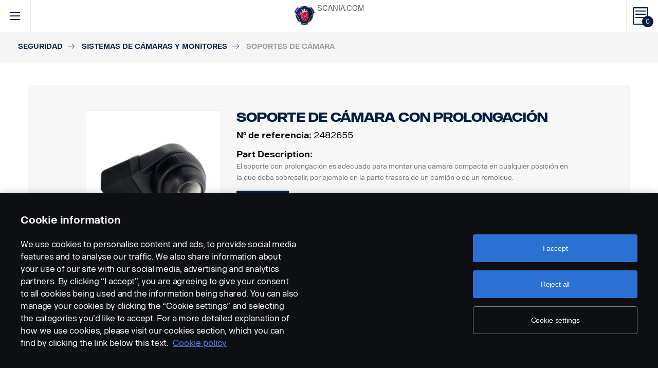

--- FILE ---
content_type: text/html; charset=UTF-8
request_url: https://accessories.scania.com/es/catalog/VA6/Seguridad/Sistemas-de-c%C3%A1maras-y-monitores/Soportes-de-c%C3%A1mara/2482655-Soporte-de-c%C3%A1mara-con-prolongaci%C3%B3n
body_size: 337530
content:
<!DOCTYPE html PUBLIC "-//W3C//DTD XHTML 1.0 Strict//EN" "http://www.w3.org/TR/xhtml1/DTD/xhtml1-strict.dtd">
<html xmlns="http://www.w3.org/1999/xhtml">
<head>
    <title>Scania | 	Catalog
</title>
    <meta name="keywords" content="Scania"/>
    <meta name="description" content="Best for supporting!"/>
    <meta http-equiv="Content-Type" content="text/html; charset=utf-8"/>
    <meta http-equiv="X-UA-Compatible" content="IE=edge">
    <meta name="viewport" content="width=device-width, initial-scale=1">
    <meta http-equiv="imagetoolbar" content="no"/>

                                        <meta property="og:title" content="Scania | Soportes de cámara" />
        <meta property="og:type" content="product.item" />
        <meta property="og:description" content="Diversos tipos de soportes de cámara complementan la gama de cámaras y permiten utilizar las cámaras en más situaciones aún." />
        <meta property="og:url" content="https://accessories.scania.com/es/catalog/VA6/Seguridad/Sistemas-de-c%C3%A1maras-y-monitores/Soportes-de-c%C3%A1mara/2482655-Soporte-de-c%C3%A1mara-con-prolongaci%C3%B3n" />
                                            <meta property="og:image" content="https://scaniapim.plur.se/system/files/thumbnail2/?fmt=jpg&w=1000&img=http%3A%2F%2Fscaniapim.plur.se%2Fuser_files%2Fimages%2Fautoload%2FNewSpisaWebService%2Fimages%2Fprodinfo%2F37eaacfd-2fc6-4a5a-b505-1f360ee90f1a%2F0401210_extention_bracket_Orlaco%202.jpg" />

        <script type="application/ld+json">
        {
            "@context": "https://schema.org/",
            "@type": "Product",
            "brand": {
                "@type": "Brand",
                "name": "Scania"
             },
            "name": "Soportes de cámara",
            "image": "https://scaniapim.plur.se/system/files/thumbnail2/?fmt=jpg&w=1000&img=http%3A%2F%2Fscaniapim.plur.se%2Fuser_files%2Fimages%2Fautoload%2FNewSpisaWebService%2Fimages%2Fprodinfo%2F37eaacfd-2fc6-4a5a-b505-1f360ee90f1a%2F0401210_extention_bracket_Orlaco%202.jpg",
            "datePublished": "2015-12-07",
            "description": "Diversos tipos de soportes de cámara complementan la gama de cámaras y permiten utilizar las cámaras en más situaciones aún.",
            "sku": "I0109M",
            "mpn": ""
        }
        </script>
    
        <link href="/img/favicon.ico?v1.0.8" rel="shortcut icon" type="image/x-icon"/>
        <link href="https://cdnjs.cloudflare.com/ajax/libs/Swiper/4.0.5/css/swiper.min.css" rel="stylesheet"/>
    <link href="https://cdnjs.cloudflare.com/ajax/libs/fancybox/3.0.47/jquery.fancybox.min.css" rel="stylesheet" />
            <link href="/css/jquery.lightbox-0.5.css?v1.0.8" rel="stylesheet" media="screen"/>
        <link href="/css/bootstrap.carousel.css?v1.0.8" rel="stylesheet" type="text/css" media="screen"/>
        <link href="/css/style.css?v1.0.8" rel="stylesheet" type="text/css" media="screen, print"/>
        <link href="/css/print.css?v1.0.8" rel="stylesheet" type="text/css" media="print"/>
    
    <script src="https://cdn.cookielaw.org/scripttemplates/otSDKStub.js" data-document-language="true" type="text/javascript" charset="UTF-8" data-domain-script="9d78e14a-5af5-4fc7-8d13-be82ad0bce2f" ></script>
    	        <script type="text/javascript" src="/js/jquery-3.5.1.min.js?v1.0.8"></script>
        <script type="text/javascript" src="/js/bootstrap.bundle.min.js?v1.0.8"></script>
        <script type="text/javascript" src="/js/jquery.lightbox-0.5.pack.js?v1.0.8"></script>
        <script type="text/javascript" src="/js/js.cookie.js?v1.0.8"></script>
    
    <script type="text/javascript" src="https://cdnjs.cloudflare.com/ajax/libs/Swiper/4.0.5/js/swiper.min.js"></script>
    <script type="text/javascript" src="https://cdnjs.cloudflare.com/ajax/libs/fancybox/3.0.47/jquery.fancybox.min.js"></script>
    <script>$.fancybox.defaults.hash = false;</script>
	<script type="text/javascript" src="/js/main.js?v1.0.8"></script>
    <script>
  (function(i,s,o,g,r,a,m){i['GoogleAnalyticsObject']=r;i[r]=i[r]||function(){
  (i[r].q=i[r].q||[]).push(arguments)},i[r].l=1*new Date();a=s.createElement(o),
  m=s.getElementsByTagName(o)[0];a.async=1;a.src=g;m.parentNode.insertBefore(a,m)
  })(window,document,'script','https://www.google-analytics.com/analytics.js','ga');

  ga('create', 'UA-133857431-1', 'auto');
  ga('set', 'anonymizeIp', true);
  ga('send', 'pageview', {'anonymizeIp': true});
</script>

<!-- Google tag (gtag.js) -->
<script async src="https://www.googletagmanager.com/gtag/js?id=G-WTBXRT8R9M"></script>
<script>
  window.dataLayer = window.dataLayer || [];
  function gtag(){dataLayer.push(arguments);}
  gtag('js', new Date());

  gtag('config', 'G-WTBXRT8R9M');
</script>
</head>
            <body class="product lang_es">
    <div id="page" class="page">
        <div id="header" class="navbar header">
        
        
	
	
				
    <!-- Desktop top header part -->
    <div class="header-top hidden-xs hidden-sm">
        <div class="layout-padding clearfix">
            <a href="https://accessories.scania.com/es/kind-of-product/VA6"
               class="header__logo" title="Scania Vehicle Accessories online">
                <img src="/img/logo.svg?v1.0.8" width="169" height="28" alt="Scania"/>
            </a>
            <span class="header__slogan">Scania Vehicle Accessories online</span>
            <div class="header-links">
                <img class="header-links__img" src="/img/logo-xs.svg?v1.0.8" alt="Scania" width="49px" height="47px"/>
                <div class="header-links__items">
                    <a class="header-links__item" href="https://www.scania.com/">SCANIA.COM</a>
                </div>
            </div>
        </div>
    </div>

    <!-- Fixed header part -->
    <div class="header-bar js-header-fixed">
        <div class="header-bar__wrapper clearfix">
            <button class="navbar-toggle collapsed" data-toggle="collapse"
                    data-target="#menu-collapse" aria-expanded="false"></button>

            <div class="cart-bar" data-link>
                <a href="https://accessories.scania.com/es/cart" class="cart__link">
    <span class="cart__icon"><span class="js-cart-total-count cart__icon__count">0</span></span>
</a>

            </div>

            <div class="header-links__wrapper hidden-lg hidden-md">
                <div class="header-links">
                    <img class="header-links__img" src="/img/logo-xs.svg?v1.0.8" alt="Scania" width="49px" height="47px"/>
                    <div class="header-links__items">
                        <a class="header-links__item" href="https://www.scania.com/">SCANIA.COM</a>
                    </div>
                </div>
            </div>

            <div class="header-toolbar hidden-xs hidden-sm">
                <div class="header-toolbar__item search-bar" data-link>
                    <div class="toolbar-box">
                        <div class="layout-padding">
                            <a href="#" class="toolbar-box__close icon icon--close"><span>close</span></a>
                            <form action="https://accessories.scania.com/es/search" method="POST" class="search-block-form">
                                <label for="search-text" class="icon icon--loupe"></label>
                                <input class="form-item-search" placeholder="What are you looking for?"
                                       id="search-text"
                                       type="text" name="q"/>
                            </form>
                        </div>
                    </div>
                    <a class="header-toolbar__link icon icon--loupe" href="#" data-hover>
                        Buscar
                    </a>
                </div>
                

    <div class="header-toolbar__item cab-bar">
        
                                                <a class="header-toolbar__link icon-cab" href="https://accessories.scania.com/es/kind-of-product/no_one" data-hover>
            NTG
        </a>
    </div>

                <div class="header-toolbar__item lang-bar" data-link>
                    <div class="toolbar-box">
                        <div class="layout-padding">
                            <a href="#" class="toolbar-box__close icon icon--close"><span>close</span></a>
                            <span class="icon icon--globus">Select your language</span>
                            <ul class="lang__list">
                                                                    <li class="lang__item">
                                        <a class="lang__link"
                                           href="https://accessories.scania.com/bp/catalog/VA6/Seguran%C3%A7a-e-prote%C3%A7%C3%A3o/Sistemas-de-c%C3%A2mera-e-vigil%C3%A2ncia/Suportes-para-c%C3%A2mera/2482655-Suporte-para-c%C3%A2mera-com-extens%C3%A3o---2482655"
                                           title="Brazilian Portugese">
                                            <img alt="bp" src="/img/flags/bp.png?v1.0.8"/>
                                        </a>
                                    </li>
                                                                    <li class="lang__item">
                                        <a class="lang__link"
                                           href="https://accessories.scania.com/cn/catalog/VA6/%E5%AE%89%E5%85%A8%E4%B8%8E%E5%AE%89%E9%98%B2/%E6%91%84%E5%83%8F%E5%A4%B4%E5%92%8C%E7%9B%91%E8%A7%86%E7%B3%BB%E7%BB%9F/%E6%91%84%E5%83%8F%E5%A4%B4%E6%94%AF%E6%9E%B6/2482655-%E5%B8%A6%E5%BB%B6%E4%BC%B8%E6%9D%86%E7%9A%84%E6%91%84%E5%83%8F%E5%A4%B4%E6%94%AF%E6%9E%B6"
                                           title="Chinese (simplified)">
                                            <img alt="cn" src="/img/flags/cn.png?v1.0.8"/>
                                        </a>
                                    </li>
                                                                    <li class="lang__item">
                                        <a class="lang__link"
                                           href="https://accessories.scania.com/tw/catalog/VA6/%E5%AE%89%E5%85%A8%E8%88%87%E4%BF%9D%E5%85%A8/%E6%94%9D%E5%BD%B1%E7%9B%A3%E8%A6%96%E7%B3%BB%E7%B5%B1/%E6%94%9D%E5%BD%B1%E6%A9%9F%E6%94%AF%E6%9E%B6/2482655-%E6%94%9D%E5%BD%B1%E6%A9%9F%E6%94%AF%E6%9E%B6%E9%99%84%E5%BB%B6%E4%BC%B8%E6%A1%BF"
                                           title="Chinese (traditional)">
                                            <img alt="tw" src="/img/flags/tw.png?v1.0.8"/>
                                        </a>
                                    </li>
                                                                    <li class="lang__item">
                                        <a class="lang__link"
                                           href="https://accessories.scania.com/cs/catalog/VA6/Bezpe%C4%8Dnostn%C3%AD-a-zabezpe%C4%8Dovac%C3%AD-v%C3%BDbava/Kamerov%C3%A9-a-monitorovac%C3%AD-syst%C3%A9my/Dr%C5%BE%C3%A1ky-kamer/2482655-Dr%C5%BE%C3%A1k-kamery-s-n%C3%A1stavcem"
                                           title="Czech">
                                            <img alt="cs" src="/img/flags/cs.png?v1.0.8"/>
                                        </a>
                                    </li>
                                                                    <li class="lang__item">
                                        <a class="lang__link"
                                           href="https://accessories.scania.com/da/catalog/VA6/Sikkerhed---sikring/Kamera--og-overv%C3%A5gningssystemer/Kamerabeslag/2482655-Kamerabeslag-med-forl%C3%A6ngelse"
                                           title="Danish">
                                            <img alt="da" src="/img/flags/da.png?v1.0.8"/>
                                        </a>
                                    </li>
                                                                    <li class="lang__item">
                                        <a class="lang__link"
                                           href="https://accessories.scania.com/nl/catalog/VA6/Veiligheid---beveiliging/Camera--en-bewakingssystemen/Camerasteunen/2482655-Camerasteun-met-verlengstuk"
                                           title="Dutch">
                                            <img alt="nl" src="/img/flags/nl.png?v1.0.8"/>
                                        </a>
                                    </li>
                                                                    <li class="lang__item">
                                        <a class="lang__link"
                                           href="https://accessories.scania.com/en/catalog/VA6/Safety---Security/Camera-and-monitoring-systems/Camera-brackets/2482655-Camera-bracket-with-extension"
                                           title="English">
                                            <img alt="en" src="/img/flags/en.png?v1.0.8"/>
                                        </a>
                                    </li>
                                                                    <li class="lang__item">
                                        <a class="lang__link"
                                           href="https://accessories.scania.com/fi/catalog/VA6/Turvallisuus---varkaudenesto/Kamera--ja-valvontaj%C3%A4rjestelm%C3%A4t/Kamerakannattimet/2482655-Kameran-kannatin-jatkeella"
                                           title="Finnish">
                                            <img alt="fi" src="/img/flags/fi.png?v1.0.8"/>
                                        </a>
                                    </li>
                                                                    <li class="lang__item">
                                        <a class="lang__link"
                                           href="https://accessories.scania.com/fr/catalog/VA6/S%C3%A9curit%C3%A9/Cam%C3%A9ras-et-moniteurs/Supports-de-cam%C3%A9ra/2482655-Support-de-cam%C3%A9ra-avec-rallonge"
                                           title="French">
                                            <img alt="fr" src="/img/flags/fr.png?v1.0.8"/>
                                        </a>
                                    </li>
                                                                    <li class="lang__item">
                                        <a class="lang__link"
                                           href="https://accessories.scania.com/de/catalog/VA6/Sicherheit/Kamera--und-%C3%9Cberwachungssysteme/Kamerahalter/2482655-Kamerahalter-mit-Verl%C3%A4ngerung"
                                           title="German">
                                            <img alt="de" src="/img/flags/de.png?v1.0.8"/>
                                        </a>
                                    </li>
                                                                    <li class="lang__item">
                                        <a class="lang__link"
                                           href="https://accessories.scania.com/hu/catalog/VA6/Biztons%C3%A1g-%C3%A9s-v%C3%A9delem/Kamera--%C3%A9s-monitorrendszerek/Kamera-konzolok/2482655-Kamera-konzol-toldattal"
                                           title="Hungarian">
                                            <img alt="hu" src="/img/flags/hu.png?v1.0.8"/>
                                        </a>
                                    </li>
                                                                    <li class="lang__item">
                                        <a class="lang__link"
                                           href="https://accessories.scania.com/it/catalog/VA6/Sicurezza-e-protezione/Sistemi-di-telecamere-e-monitoraggio/Staffe-per-telecamere/2482655-Staffa-per-telecamera-con-prolunga"
                                           title="Italian">
                                            <img alt="it" src="/img/flags/it.png?v1.0.8"/>
                                        </a>
                                    </li>
                                                                    <li class="lang__item">
                                        <a class="lang__link"
                                           href="https://accessories.scania.com/no/catalog/VA6/Sikkerhet-og-beskyttelse/Kamera--og-overv%C3%A5kingssystemer/Kamerabraketter/2482655-Kamerabrakett-med-forlengelse"
                                           title="Norwegian">
                                            <img alt="no" src="/img/flags/no.png?v1.0.8"/>
                                        </a>
                                    </li>
                                                                    <li class="lang__item">
                                        <a class="lang__link"
                                           href="https://accessories.scania.com/pl/catalog/VA6/Bezpiecze%C5%84stwo-i-zabezpieczenia/Systemy-obserwacyjne/Wsporniki-kamery/2482655-Wspornik-kamery-z-przed%C5%82u%C5%BCeniem"
                                           title="Polish">
                                            <img alt="pl" src="/img/flags/pl.png?v1.0.8"/>
                                        </a>
                                    </li>
                                                                    <li class="lang__item">
                                        <a class="lang__link"
                                           href="https://accessories.scania.com/pt/catalog/VA6/Prote%C3%A7%C3%A3o---Seguran%C3%A7a/C%C3%A2mara-e-sistemas-de-monitoriza%C3%A7%C3%A3o/Suportes-da-c%C3%A2mara/2482655-Suporte-da-c%C3%A2mara-com-extens%C3%A3o"
                                           title="Portuguese">
                                            <img alt="pt" src="/img/flags/pt.png?v1.0.8"/>
                                        </a>
                                    </li>
                                                                    <li class="lang__item">
                                        <a class="lang__link"
                                           href="https://accessories.scania.com/es/catalog/VA6/Seguridad/Sistemas-de-c%C3%A1maras-y-monitores/Soportes-de-c%C3%A1mara/2482655-Soporte-de-c%C3%A1mara-con-prolongaci%C3%B3n"
                                           title="Spanish">
                                            <img alt="es" src="/img/flags/es.png?v1.0.8"/>
                                        </a>
                                    </li>
                                                                    <li class="lang__item">
                                        <a class="lang__link"
                                           href="https://accessories.scania.com/sv/catalog/VA6/S%C3%A4kerhet---Skydd/Kamera--och-%C3%B6vervakningssystem/Kameraf%C3%A4ste/2482655-Kameraf%C3%A4ste-med-f%C3%B6rl%C3%A4ngning"
                                           title="Swedish">
                                            <img alt="sv" src="/img/flags/sv.png?v1.0.8"/>
                                        </a>
                                    </li>
                                                                    <li class="lang__item">
                                        <a class="lang__link"
                                           href="https://accessories.scania.com/tr/catalog/VA6/G%C3%BCvenlik-ve-Emniyet/Kamera-ve-monit%C3%B6r-sistemleri/Kamera-braketleri/2482655-Uzatmal%C4%B1-kamera-braketi"
                                           title="Turkish">
                                            <img alt="tr" src="/img/flags/tr.png?v1.0.8"/>
                                        </a>
                                    </li>
                                                            </ul>
                        </div>
                    </div>
                    <a class="header-toolbar__link icon icon--globus" href="#" data-hover>
                        Idioma
                    </a>
                </div>
                <div class="header-toolbar__item dealers-bar" data-link>
                    <a class="header-toolbar__link icon icon--pointer" target="_blank"
                       href=https://www.scania.com/group/en/home/admin/misc/find-scania-dealer.html
                       data-hover>Concesionarios</a>
                </div>
            </div>


            <div class="header-collapse--mobile collapse" id="menu-collapse">
                <div class="header-toolbar header-toolbar--mobile visible-sm visible-xs devider clearfix">
                    <div class="header-toolbar__item dealers-bar devider">
                        <a class="header-toolbar__link icon icon--pointer" target="_blank"
                           href=https://www.scania.com/group/en/home/admin/misc/find-scania-dealer.html>
                            Concesionarios</a>
                    </div>
                    <div class="header-toolbar__item search-bar devider">
                        <form action="https://accessories.scania.com/es/search" method="POST" class="search-block-form">
                            <label for="search-text" class="icon icon--loupe"></label>
                            <input class="form-item-search" placeholder="What are you looking for?"
                                   id="search-text"
                                   type="text" name="q"/>
                        </form>
                    </div>
                    

    <div class="header-toolbar__item cab-bar">
        
                                                <a class="header-toolbar__link icon-cab" href="https://accessories.scania.com/es/kind-of-product/no_one" data-hover>
            NTG
        </a>
    </div>

                    <div class="header-toolbar__item lang-bar">
                        <a class="header-toolbar__link icon icon--globus" href="#">
                            Idioma
                        </a>
                        <span data-dropdown="element"></span>
                        <ul class="lang__list" data-dropdown="wrapper">
                                                            <li class="lang__item">
                                    <a class="lang__link"
                                       href="https://accessories.scania.com/bp/catalog/VA6/Seguran%C3%A7a-e-prote%C3%A7%C3%A3o/Sistemas-de-c%C3%A2mera-e-vigil%C3%A2ncia/Suportes-para-c%C3%A2mera/2482655-Suporte-para-c%C3%A2mera-com-extens%C3%A3o---2482655"
                                       title="Brazilian Portugese">
                                        <img alt="bp" src="/img/flags/bp.png?v1.0.8"/>
                                        <span>Brazilian Portugese</span>
                                    </a>

                                </li>
                                                            <li class="lang__item">
                                    <a class="lang__link"
                                       href="https://accessories.scania.com/cn/catalog/VA6/%E5%AE%89%E5%85%A8%E4%B8%8E%E5%AE%89%E9%98%B2/%E6%91%84%E5%83%8F%E5%A4%B4%E5%92%8C%E7%9B%91%E8%A7%86%E7%B3%BB%E7%BB%9F/%E6%91%84%E5%83%8F%E5%A4%B4%E6%94%AF%E6%9E%B6/2482655-%E5%B8%A6%E5%BB%B6%E4%BC%B8%E6%9D%86%E7%9A%84%E6%91%84%E5%83%8F%E5%A4%B4%E6%94%AF%E6%9E%B6"
                                       title="Chinese (simplified)">
                                        <img alt="cn" src="/img/flags/cn.png?v1.0.8"/>
                                        <span>Chinese (simplified)</span>
                                    </a>

                                </li>
                                                            <li class="lang__item">
                                    <a class="lang__link"
                                       href="https://accessories.scania.com/tw/catalog/VA6/%E5%AE%89%E5%85%A8%E8%88%87%E4%BF%9D%E5%85%A8/%E6%94%9D%E5%BD%B1%E7%9B%A3%E8%A6%96%E7%B3%BB%E7%B5%B1/%E6%94%9D%E5%BD%B1%E6%A9%9F%E6%94%AF%E6%9E%B6/2482655-%E6%94%9D%E5%BD%B1%E6%A9%9F%E6%94%AF%E6%9E%B6%E9%99%84%E5%BB%B6%E4%BC%B8%E6%A1%BF"
                                       title="Chinese (traditional)">
                                        <img alt="tw" src="/img/flags/tw.png?v1.0.8"/>
                                        <span>Chinese (traditional)</span>
                                    </a>

                                </li>
                                                            <li class="lang__item">
                                    <a class="lang__link"
                                       href="https://accessories.scania.com/cs/catalog/VA6/Bezpe%C4%8Dnostn%C3%AD-a-zabezpe%C4%8Dovac%C3%AD-v%C3%BDbava/Kamerov%C3%A9-a-monitorovac%C3%AD-syst%C3%A9my/Dr%C5%BE%C3%A1ky-kamer/2482655-Dr%C5%BE%C3%A1k-kamery-s-n%C3%A1stavcem"
                                       title="Czech">
                                        <img alt="cs" src="/img/flags/cs.png?v1.0.8"/>
                                        <span>Czech</span>
                                    </a>

                                </li>
                                                            <li class="lang__item">
                                    <a class="lang__link"
                                       href="https://accessories.scania.com/da/catalog/VA6/Sikkerhed---sikring/Kamera--og-overv%C3%A5gningssystemer/Kamerabeslag/2482655-Kamerabeslag-med-forl%C3%A6ngelse"
                                       title="Danish">
                                        <img alt="da" src="/img/flags/da.png?v1.0.8"/>
                                        <span>Danish</span>
                                    </a>

                                </li>
                                                            <li class="lang__item">
                                    <a class="lang__link"
                                       href="https://accessories.scania.com/nl/catalog/VA6/Veiligheid---beveiliging/Camera--en-bewakingssystemen/Camerasteunen/2482655-Camerasteun-met-verlengstuk"
                                       title="Dutch">
                                        <img alt="nl" src="/img/flags/nl.png?v1.0.8"/>
                                        <span>Dutch</span>
                                    </a>

                                </li>
                                                            <li class="lang__item">
                                    <a class="lang__link"
                                       href="https://accessories.scania.com/en/catalog/VA6/Safety---Security/Camera-and-monitoring-systems/Camera-brackets/2482655-Camera-bracket-with-extension"
                                       title="English">
                                        <img alt="en" src="/img/flags/en.png?v1.0.8"/>
                                        <span>English</span>
                                    </a>

                                </li>
                                                            <li class="lang__item">
                                    <a class="lang__link"
                                       href="https://accessories.scania.com/fi/catalog/VA6/Turvallisuus---varkaudenesto/Kamera--ja-valvontaj%C3%A4rjestelm%C3%A4t/Kamerakannattimet/2482655-Kameran-kannatin-jatkeella"
                                       title="Finnish">
                                        <img alt="fi" src="/img/flags/fi.png?v1.0.8"/>
                                        <span>Finnish</span>
                                    </a>

                                </li>
                                                            <li class="lang__item">
                                    <a class="lang__link"
                                       href="https://accessories.scania.com/fr/catalog/VA6/S%C3%A9curit%C3%A9/Cam%C3%A9ras-et-moniteurs/Supports-de-cam%C3%A9ra/2482655-Support-de-cam%C3%A9ra-avec-rallonge"
                                       title="French">
                                        <img alt="fr" src="/img/flags/fr.png?v1.0.8"/>
                                        <span>French</span>
                                    </a>

                                </li>
                                                            <li class="lang__item">
                                    <a class="lang__link"
                                       href="https://accessories.scania.com/de/catalog/VA6/Sicherheit/Kamera--und-%C3%9Cberwachungssysteme/Kamerahalter/2482655-Kamerahalter-mit-Verl%C3%A4ngerung"
                                       title="German">
                                        <img alt="de" src="/img/flags/de.png?v1.0.8"/>
                                        <span>German</span>
                                    </a>

                                </li>
                                                            <li class="lang__item">
                                    <a class="lang__link"
                                       href="https://accessories.scania.com/hu/catalog/VA6/Biztons%C3%A1g-%C3%A9s-v%C3%A9delem/Kamera--%C3%A9s-monitorrendszerek/Kamera-konzolok/2482655-Kamera-konzol-toldattal"
                                       title="Hungarian">
                                        <img alt="hu" src="/img/flags/hu.png?v1.0.8"/>
                                        <span>Hungarian</span>
                                    </a>

                                </li>
                                                            <li class="lang__item">
                                    <a class="lang__link"
                                       href="https://accessories.scania.com/it/catalog/VA6/Sicurezza-e-protezione/Sistemi-di-telecamere-e-monitoraggio/Staffe-per-telecamere/2482655-Staffa-per-telecamera-con-prolunga"
                                       title="Italian">
                                        <img alt="it" src="/img/flags/it.png?v1.0.8"/>
                                        <span>Italian</span>
                                    </a>

                                </li>
                                                            <li class="lang__item">
                                    <a class="lang__link"
                                       href="https://accessories.scania.com/no/catalog/VA6/Sikkerhet-og-beskyttelse/Kamera--og-overv%C3%A5kingssystemer/Kamerabraketter/2482655-Kamerabrakett-med-forlengelse"
                                       title="Norwegian">
                                        <img alt="no" src="/img/flags/no.png?v1.0.8"/>
                                        <span>Norwegian</span>
                                    </a>

                                </li>
                                                            <li class="lang__item">
                                    <a class="lang__link"
                                       href="https://accessories.scania.com/pl/catalog/VA6/Bezpiecze%C5%84stwo-i-zabezpieczenia/Systemy-obserwacyjne/Wsporniki-kamery/2482655-Wspornik-kamery-z-przed%C5%82u%C5%BCeniem"
                                       title="Polish">
                                        <img alt="pl" src="/img/flags/pl.png?v1.0.8"/>
                                        <span>Polish</span>
                                    </a>

                                </li>
                                                            <li class="lang__item">
                                    <a class="lang__link"
                                       href="https://accessories.scania.com/pt/catalog/VA6/Prote%C3%A7%C3%A3o---Seguran%C3%A7a/C%C3%A2mara-e-sistemas-de-monitoriza%C3%A7%C3%A3o/Suportes-da-c%C3%A2mara/2482655-Suporte-da-c%C3%A2mara-com-extens%C3%A3o"
                                       title="Portuguese">
                                        <img alt="pt" src="/img/flags/pt.png?v1.0.8"/>
                                        <span>Portuguese</span>
                                    </a>

                                </li>
                                                            <li class="lang__item">
                                    <a class="lang__link"
                                       href="https://accessories.scania.com/es/catalog/VA6/Seguridad/Sistemas-de-c%C3%A1maras-y-monitores/Soportes-de-c%C3%A1mara/2482655-Soporte-de-c%C3%A1mara-con-prolongaci%C3%B3n"
                                       title="Spanish">
                                        <img alt="es" src="/img/flags/es.png?v1.0.8"/>
                                        <span>Spanish</span>
                                    </a>

                                </li>
                                                            <li class="lang__item">
                                    <a class="lang__link"
                                       href="https://accessories.scania.com/sv/catalog/VA6/S%C3%A4kerhet---Skydd/Kamera--och-%C3%B6vervakningssystem/Kameraf%C3%A4ste/2482655-Kameraf%C3%A4ste-med-f%C3%B6rl%C3%A4ngning"
                                       title="Swedish">
                                        <img alt="sv" src="/img/flags/sv.png?v1.0.8"/>
                                        <span>Swedish</span>
                                    </a>

                                </li>
                                                            <li class="lang__item">
                                    <a class="lang__link"
                                       href="https://accessories.scania.com/tr/catalog/VA6/G%C3%BCvenlik-ve-Emniyet/Kamera-ve-monit%C3%B6r-sistemleri/Kamera-braketleri/2482655-Uzatmal%C4%B1-kamera-braketi"
                                       title="Turkish">
                                        <img alt="tr" src="/img/flags/tr.png?v1.0.8"/>
                                        <span>Turkish</span>
                                    </a>

                                </li>
                                                    </ul>
                    </div>
                </div>
                                                				
                        <ul class="main-menu" id="topMenu">
        
                    		        <li class="main-menu__item cat-level1" id="catItem192990" data-hover>
            <span data-dropdown="element"></span>
            <a class="main-menu__link"
               href="https://accessories.scania.com/es/catalog/VA6/Estilo">Estilo
            </a>
    
                        <ul class="main-menu__sub main-menu__sub-first cat-level1" id="catMenu192990"
                data-dropdown="wrapper">
        
                    		        <li class="main-menu__sub__item cat-level2" id="catItem192992" data-submenu="parent">
            <span data-dropdown="element"></span>
            <a href="https://accessories.scania.com/es/catalog/VA6/Estilo/Estilo:-exterior">
                <span class="test">Estilo: exterior</span>
            </a>
    
                        <div class="main-menu__wrapper" data-submenu="child" data-dropdown="wrapper">
                <ul class="main-menu__sub cat-level2" id="catMenu192992">
        
                    		        <li class="main-menu__sub__item cat-level3" id="catItem192994">
            <a href="https://accessories.scania.com/es/catalog/VA6/Estilo/Estilo:-exterior/Bocinas-neum%C3%A1ticas">Bocinas neumáticas</a>
    
            
                    		        <li class="main-menu__sub__item cat-level4" id="catItem192998">
            <a href="https://accessories.scania.com/es/catalog/VA6/Estilo/Estilo:-exterior/Bocinas-neum%C3%A1ticas/Bocinas-neum%C3%A1ticas-de-Beam">Bocinas neumáticas de Beam</a>
    
            
                                                                                                            
            
            </li>
                        		        <li class="main-menu__sub__item cat-level4" id="catItem193043">
            <a href="https://accessories.scania.com/es/catalog/VA6/Estilo/Estilo:-exterior/Bocinas-neum%C3%A1ticas/Bocinas-neum%C3%A1ticas-de-Hadley">Bocinas neumáticas de Hadley</a>
    
            
                                                                                                                                                                                                                                                                                                                    
            
            </li>
            
            
            </li>
                        		        <li class="main-menu__sub__item cat-level3" id="catItem193163">
            <a href="https://accessories.scania.com/es/catalog/VA6/Estilo/Estilo:-exterior/Pegatinas">Pegatinas</a>
    
            
                    		        <li class="main-menu__sub__item cat-level4" id="catItem193167">
            <a href="https://accessories.scania.com/es/catalog/VA6/Estilo/Estilo:-exterior/Pegatinas/Requisitos-medioambientales">Requisitos medioambientales</a>
    
            
                            
            
            </li>
            
            
            </li>
                        		        <li class="main-menu__sub__item cat-level3" id="catItem193182">
            <a href="https://accessories.scania.com/es/catalog/VA6/Estilo/Estilo:-exterior/Listas">Listas</a>
    
            
                    		        <li class="main-menu__sub__item cat-level4" id="catItem193186">
            <a href="https://accessories.scania.com/es/catalog/VA6/Estilo/Estilo:-exterior/Listas/Cropped-Griffin">Cropped Griffin</a>
    
            
                                                                                        
            
            </li>
                        		        <li class="main-menu__sub__item cat-level4" id="catItem193244">
            <a href="https://accessories.scania.com/es/catalog/VA6/Estilo/Estilo:-exterior/Listas/Tiras-decorativas-XT-para-los-laterales-de-la-cabina">Tiras decorativas XT para los laterales de la cabina</a>
    
            
                                                
            
            </li>
                        		        <li class="main-menu__sub__item cat-level4" id="catItem222099">
            <a href="https://accessories.scania.com/es/catalog/VA6/Estilo/Estilo:-exterior/Listas/Juego-decorativo-V8-negro-mate.">Juego decorativo V8 negro mate.</a>
    
            
                                                                                        
            
            </li>
                        		        <li class="main-menu__sub__item cat-level4" id="catItem222139">
            <a href="https://accessories.scania.com/es/catalog/VA6/Estilo/Estilo:-exterior/Listas/Decoraci%C3%B3n-V8-color-plata-reflectante.">Decoración V8 color plata reflectante.</a>
    
            
                                                                                        
            
            </li>
                        		        <li class="main-menu__sub__item cat-level4" id="catItem222179">
            <a href="https://accessories.scania.com/es/catalog/VA6/Estilo/Estilo:-exterior/Listas/Decoraci%C3%B3n-Scania-Vabis-color-dorado.">Decoración Scania Vabis color dorado.</a>
    
            
                                                                                                                                                    
            
            </li>
                        		        <li class="main-menu__sub__item cat-level4" id="catItem310570">
            <a href="https://accessories.scania.com/es/catalog/VA6/Estilo/Estilo:-exterior/Listas/La-pegatina-Super">La pegatina Super</a>
    
            
                                                
            
            </li>
            
            
            </li>
                        		        <li class="main-menu__sub__item cat-level3" id="catItem236255">
            <a href="https://accessories.scania.com/es/catalog/VA6/Estilo/Estilo:-exterior/Emblemas">Emblemas</a>
    
            
                    		        <li class="main-menu__sub__item cat-level4" id="catItem237605">
            <a href="https://accessories.scania.com/es/catalog/VA6/Estilo/Estilo:-exterior/Emblemas/Super">Super</a>
    
            
                                                
            
            </li>
                        		        <li class="main-menu__sub__item cat-level4" id="catItem251685">
            <a href="https://accessories.scania.com/es/catalog/VA6/Estilo/Estilo:-exterior/Emblemas/Emblemas-de-acero-inoxidable">Emblemas de acero inoxidable</a>
    
            
                                                                                                            
            
            </li>
            
            
            </li>
            
                        </ul>
            </div>
            
            </li>
                        		        <li class="main-menu__sub__item cat-level2" id="catItem193266" data-submenu="parent">
            <span data-dropdown="element"></span>
            <a href="https://accessories.scania.com/es/catalog/VA6/Estilo/Estilo:-interior">
                <span class="test">Estilo: interior</span>
            </a>
    
                        <div class="main-menu__wrapper" data-submenu="child" data-dropdown="wrapper">
                <ul class="main-menu__sub cat-level2" id="catMenu193266">
        
                    		        <li class="main-menu__sub__item cat-level3" id="catItem429585">
            <a href="https://accessories.scania.com/es/catalog/VA6/Estilo/Estilo:-interior/Paquete-de-dise%C3%B1o-interior-para-BEV">Paquete de diseño interior para BEV</a>
    
            
                    		        <li class="main-menu__sub__item cat-level4" id="catItem433524">
            <a href="https://accessories.scania.com/es/catalog/VA6/Estilo/Estilo:-interior/Paquete-de-dise%C3%B1o-interior-para-BEV/Azul-glaciar">Azul glaciar</a>
    
            
                                                
            
            </li>
            
            
            </li>
            
                        </ul>
            </div>
            
            </li>
                        		        <li class="main-menu__sub__item cat-level2" id="catItem377803" data-submenu="parent">
            <span data-dropdown="element"></span>
            <a href="https://accessories.scania.com/es/catalog/VA6/Estilo/Equipo-de-estilizado-de-ruedas">
                <span class="test">Equipo de estilizado de ruedas</span>
            </a>
    
                        <div class="main-menu__wrapper" data-submenu="child" data-dropdown="wrapper">
                <ul class="main-menu__sub cat-level2" id="catMenu377803">
        
                    		        <li class="main-menu__sub__item cat-level3" id="catItem450490">
            <a href="https://accessories.scania.com/es/catalog/VA6/Estilo/Equipo-de-estilizado-de-ruedas/Tapacubos">Tapacubos</a>
    
            
                    		        <li class="main-menu__sub__item cat-level4" id="catItem450496">
            <a href="https://accessories.scania.com/es/catalog/VA6/Estilo/Equipo-de-estilizado-de-ruedas/Tapacubos/Tapacubos-de-acero-inoxidable-para-eje-no-motriz">Tapacubos de acero inoxidable para eje no motriz</a>
    
            
                                                                                                            
            
            </li>
                        		        <li class="main-menu__sub__item cat-level4" id="catItem450551">
            <a href="https://accessories.scania.com/es/catalog/VA6/Estilo/Equipo-de-estilizado-de-ruedas/Tapacubos/Tapacubos-%C3%BAnicos-con-s%C3%ADmbolos-diferentes,-eje-motriz">Tapacubos únicos con símbolos diferentes, eje motriz</a>
    
            
                                                                                                            
            
            </li>
                        		        <li class="main-menu__sub__item cat-level4" id="catItem450610">
            <a href="https://accessories.scania.com/es/catalog/VA6/Estilo/Equipo-de-estilizado-de-ruedas/Tapacubos/Centro-abierto,-eje-no-motriz">Centro abierto, eje no motriz</a>
    
            
                            
            
            </li>
                        		        <li class="main-menu__sub__item cat-level4" id="catItem450629">
            <a href="https://accessories.scania.com/es/catalog/VA6/Estilo/Equipo-de-estilizado-de-ruedas/Tapacubos/S%C3%ADmbolo-de-Scania,-eje-no-motriz">Símbolo de Scania, eje no motriz</a>
    
            
                                                
            
            </li>
                        		        <li class="main-menu__sub__item cat-level4" id="catItem450657">
            <a href="https://accessories.scania.com/es/catalog/VA6/Estilo/Equipo-de-estilizado-de-ruedas/Tapacubos/S%C3%ADmbolo-de-Scania,-eje-motriz">Símbolo de Scania, eje motriz</a>
    
            
                            
            
            </li>
                        		        <li class="main-menu__sub__item cat-level4" id="catItem450676">
            <a href="https://accessories.scania.com/es/catalog/VA6/Estilo/Equipo-de-estilizado-de-ruedas/Tapacubos/Scania,-eje-no-motriz">Scania, eje no motriz</a>
    
            
                                                
            
            </li>
            
            
            </li>
                        		        <li class="main-menu__sub__item cat-level3" id="catItem377809">
            <a href="https://accessories.scania.com/es/catalog/VA6/Estilo/Equipo-de-estilizado-de-ruedas/Cubiertas-de-rueda">Cubiertas de rueda</a>
    
            
                    		        <li class="main-menu__sub__item cat-level4" id="catItem377813">
            <a href="https://accessories.scania.com/es/catalog/VA6/Estilo/Equipo-de-estilizado-de-ruedas/Cubiertas-de-rueda/Capuchones-de-tuercas-de-ruedas">Capuchones de tuercas de ruedas</a>
    
            
                                                                                                            
            
            </li>
                        		        <li class="main-menu__sub__item cat-level4" id="catItem377869">
            <a href="https://accessories.scania.com/es/catalog/VA6/Estilo/Equipo-de-estilizado-de-ruedas/Cubiertas-de-rueda/Scania,-pl%C3%A1stico">Scania, plástico</a>
    
            
                            
            
            </li>
                        		        <li class="main-menu__sub__item cat-level4" id="catItem377915">
            <a href="https://accessories.scania.com/es/catalog/VA6/Estilo/Equipo-de-estilizado-de-ruedas/Cubiertas-de-rueda/Scania,-acero-inoxidable">Scania, acero inoxidable</a>
    
            
                                                
            
            </li>
                        		        <li class="main-menu__sub__item cat-level4" id="catItem377944">
            <a href="https://accessories.scania.com/es/catalog/VA6/Estilo/Equipo-de-estilizado-de-ruedas/Cubiertas-de-rueda/Cubiertas-de-rueda">Cubiertas de rueda</a>
    
            
                                                                    
            
            </li>
            
            
            </li>
            
                        </ul>
            </div>
            
            </li>
                        		        <li class="main-menu__sub__item cat-level2" id="catItem193711" data-submenu="parent">
            <span data-dropdown="element"></span>
            <a href="https://accessories.scania.com/es/catalog/VA6/Estilo/Luces-de-cortes%C3%ADa">
                <span class="test">Luces de cortesía</span>
            </a>
    
                        <div class="main-menu__wrapper" data-submenu="child" data-dropdown="wrapper">
                <ul class="main-menu__sub cat-level2" id="catMenu193711">
        
                    		        <li class="main-menu__sub__item cat-level3" id="catItem193715">
            <a href="https://accessories.scania.com/es/catalog/VA6/Estilo/Luces-de-cortes%C3%ADa/Luz-de-bienvenida-de-Scania.">Luz de bienvenida de Scania.</a>
    
            
                    		        <li class="main-menu__sub__item cat-level4" id="catItem358587">
            <a href="https://accessories.scania.com/es/catalog/VA6/Estilo/Luces-de-cortes%C3%ADa/Luz-de-bienvenida-de-Scania./3115346-S%C3%ADmbolo-Scania-ELECTRIC,-kit-para-ambas-puertas">3115346 Símbolo Scania ELECTRIC, kit para ambas puertas</a>
    
    
            </li>
                        		        <li class="main-menu__sub__item cat-level4" id="catItem193723">
            <a href="https://accessories.scania.com/es/catalog/VA6/Estilo/Luces-de-cortes%C3%ADa/Luz-de-bienvenida-de-Scania./2493645-Luz-de-bienvenida-de-Scania-del-lado-izquierdo---Logotipo-de-Scania.">2493645 Luz de bienvenida de Scania del lado izquierdo - Logotipo de Scania.</a>
    
    
            </li>
                        		        <li class="main-menu__sub__item cat-level4" id="catItem193731">
            <a href="https://accessories.scania.com/es/catalog/VA6/Estilo/Luces-de-cortes%C3%ADa/Luz-de-bienvenida-de-Scania./2493646-Luz-de-bienvenida-de-Scania-del-lado-derecho---Logotipo-de-Scania.">2493646 Luz de bienvenida de Scania del lado derecho - Logotipo de Scania.</a>
    
    
            </li>
                        		        <li class="main-menu__sub__item cat-level4" id="catItem193739">
            <a href="https://accessories.scania.com/es/catalog/VA6/Estilo/Luces-de-cortes%C3%ADa/Luz-de-bienvenida-de-Scania./2493644-Kit-de-luces-de-bienvenida-de-Scania---Logotipo-de-Scania.">2493644 Kit de luces de bienvenida de Scania - Logotipo de Scania.</a>
    
    
            </li>
                        		        <li class="main-menu__sub__item cat-level4" id="catItem193748">
            <a href="https://accessories.scania.com/es/catalog/VA6/Estilo/Luces-de-cortes%C3%ADa/Luz-de-bienvenida-de-Scania./2819982-Luz-de-bienvenida-de-Scania-del-lado-izquierdo---S%C3%ADmbolo-V8.">2819982 Luz de bienvenida de Scania del lado izquierdo - Símbolo V8.</a>
    
    
            </li>
                        		        <li class="main-menu__sub__item cat-level4" id="catItem193756">
            <a href="https://accessories.scania.com/es/catalog/VA6/Estilo/Luces-de-cortes%C3%ADa/Luz-de-bienvenida-de-Scania./2819983-Luz-de-bienvenida-de-Scania-del-lado-derecho---S%C3%ADmbolo-V8.">2819983 Luz de bienvenida de Scania del lado derecho - Símbolo V8.</a>
    
    
            </li>
                        		        <li class="main-menu__sub__item cat-level4" id="catItem193764">
            <a href="https://accessories.scania.com/es/catalog/VA6/Estilo/Luces-de-cortes%C3%ADa/Luz-de-bienvenida-de-Scania./2819981-Kit-de-luces-de-bienvenida-de-Scania---S%C3%ADmbolo-V8.">2819981 Kit de luces de bienvenida de Scania - Símbolo V8.</a>
    
    
            </li>
                        		        <li class="main-menu__sub__item cat-level4" id="catItem193772">
            <a href="https://accessories.scania.com/es/catalog/VA6/Estilo/Luces-de-cortes%C3%ADa/Luz-de-bienvenida-de-Scania./2819995-Luz-de-bienvenida-de-Scania-del-lado-izquierdo---S%C3%ADmbolo-Griffin.">2819995 Luz de bienvenida de Scania del lado izquierdo - Símbolo Griffin.</a>
    
    
            </li>
                        		        <li class="main-menu__sub__item cat-level4" id="catItem243187">
            <a href="https://accessories.scania.com/es/catalog/VA6/Estilo/Luces-de-cortes%C3%ADa/Luz-de-bienvenida-de-Scania./2819996-Luz-de-bienvenida-de-Scania-del-lado-derecho---S%C3%ADmbolo-Griffin.">2819996 Luz de bienvenida de Scania del lado derecho - Símbolo Griffin.</a>
    
    
            </li>
                        		        <li class="main-menu__sub__item cat-level4" id="catItem193780">
            <a href="https://accessories.scania.com/es/catalog/VA6/Estilo/Luces-de-cortes%C3%ADa/Luz-de-bienvenida-de-Scania./2819984-Juego-de-luces-de-bienvenida-de-Scania---S%C3%ADmbolo-Griffin.">2819984 Juego de luces de bienvenida de Scania - Símbolo Griffin.</a>
    
    
            </li>
                        		        <li class="main-menu__sub__item cat-level4" id="catItem193788">
            <a href="https://accessories.scania.com/es/catalog/VA6/Estilo/Luces-de-cortes%C3%ADa/Luz-de-bienvenida-de-Scania./2819997-Juego-de-luces-de-bienvenida-de-Scania---S%C3%ADmbolo-XT.">2819997 Juego de luces de bienvenida de Scania - Símbolo XT.</a>
    
    
            </li>
                        		        <li class="main-menu__sub__item cat-level4" id="catItem193796">
            <a href="https://accessories.scania.com/es/catalog/VA6/Estilo/Luces-de-cortes%C3%ADa/Luz-de-bienvenida-de-Scania./2819998-Luz-izquierda-de-bienvenida-de-Scania---S%C3%ADmbolo-XT.">2819998 Luz izquierda de bienvenida de Scania - Símbolo XT.</a>
    
    
            </li>
                        		        <li class="main-menu__sub__item cat-level4" id="catItem193804">
            <a href="https://accessories.scania.com/es/catalog/VA6/Estilo/Luces-de-cortes%C3%ADa/Luz-de-bienvenida-de-Scania./2819999-Luz-derecha-de-bienvenida-de-Scania---S%C3%ADmbolo-XT.">2819999 Luz derecha de bienvenida de Scania - Símbolo XT.</a>
    
    
            </li>
                        		        <li class="main-menu__sub__item cat-level4" id="catItem218797">
            <a href="https://accessories.scania.com/es/catalog/VA6/Estilo/Luces-de-cortes%C3%ADa/Luz-de-bienvenida-de-Scania./2820000-Kit-de-luces-de-bienvenida-de-Scania---S%C3%ADmbolo-SUPER.">2820000 Kit de luces de bienvenida de Scania - Símbolo SUPER.</a>
    
    
            </li>
                        		        <li class="main-menu__sub__item cat-level4" id="catItem218805">
            <a href="https://accessories.scania.com/es/catalog/VA6/Estilo/Luces-de-cortes%C3%ADa/Luz-de-bienvenida-de-Scania./2820001-Luz-de-bienvenida-de-Scania-lado-izquierdo---S%C3%ADmbolo-SUPER.">2820001 Luz de bienvenida de Scania lado izquierdo - Símbolo SUPER.</a>
    
    
            </li>
                        		        <li class="main-menu__sub__item cat-level4" id="catItem218813">
            <a href="https://accessories.scania.com/es/catalog/VA6/Estilo/Luces-de-cortes%C3%ADa/Luz-de-bienvenida-de-Scania./2820003-Kit-de-luces-de-bienvenida-de-Scania---S%C3%ADmbolo-Scania-Vabis.">2820003 Kit de luces de bienvenida de Scania - Símbolo Scania Vabis.</a>
    
    
            </li>
                        		        <li class="main-menu__sub__item cat-level4" id="catItem218821">
            <a href="https://accessories.scania.com/es/catalog/VA6/Estilo/Luces-de-cortes%C3%ADa/Luz-de-bienvenida-de-Scania./2820004-Luz-de-bienvenida-de-Scania-lado-izquierdo---S%C3%ADmbolo-Scania-Vabis.">2820004 Luz de bienvenida de Scania lado izquierdo - Símbolo Scania Vabis.</a>
    
    
            </li>
                        		        <li class="main-menu__sub__item cat-level4" id="catItem218829">
            <a href="https://accessories.scania.com/es/catalog/VA6/Estilo/Luces-de-cortes%C3%ADa/Luz-de-bienvenida-de-Scania./2820005-Luz-de-bienvenida-de-Scania-lado-derecho---S%C3%ADmbolo-Scania-Vabis.">2820005 Luz de bienvenida de Scania lado derecho - Símbolo Scania Vabis.</a>
    
    
            </li>
            
            
            </li>
            
                        </ul>
            </div>
            
            </li>
            
                    </ul>
            
            </li>
                        		        <li class="main-menu__item cat-level1" id="catItem193810" data-hover>
            <span data-dropdown="element"></span>
            <a class="main-menu__link"
               href="https://accessories.scania.com/es/catalog/VA6/Iluminaci%C3%B3n">Iluminación
            </a>
    
                        <ul class="main-menu__sub main-menu__sub-first cat-level1" id="catMenu193810"
                data-dropdown="wrapper">
        
                    		        <li class="main-menu__sub__item cat-level2" id="catItem345535" data-submenu="parent">
            <span data-dropdown="element"></span>
            <a href="https://accessories.scania.com/es/catalog/VA6/Iluminaci%C3%B3n/Barras-de-luces-y-rieles">
                <span class="test">Barras de luces y rieles</span>
            </a>
    
                        <div class="main-menu__wrapper" data-submenu="child" data-dropdown="wrapper">
                <ul class="main-menu__sub cat-level2" id="catMenu345535">
        
                    		        <li class="main-menu__sub__item cat-level3" id="catItem345536">
            <a href="https://accessories.scania.com/es/catalog/VA6/Iluminaci%C3%B3n/Barras-de-luces-y-rieles/Sistema-de-protecci%C3%B3n-frontal">Sistema de protección frontal</a>
    
            
                    		        <li class="main-menu__sub__item cat-level4" id="catItem345605">
            <a href="https://accessories.scania.com/es/catalog/VA6/Iluminaci%C3%B3n/Barras-de-luces-y-rieles/Sistema-de-protecci%C3%B3n-frontal/Barras-protectoras-delanteras-de-acero-inoxidable---Scania-para-Scania-NTG,--Cabinas-P,G,-R-y-S.">Barras protectoras delanteras de acero inoxidable - Scania para Scania NTG, 
Cabinas P,G, R y S.</a>
    
            
                                                                                                                                                                                                                                    
            
            </li>
                        		        <li class="main-menu__sub__item cat-level4" id="catItem345540">
            <a href="https://accessories.scania.com/es/catalog/VA6/Iluminaci%C3%B3n/Barras-de-luces-y-rieles/Sistema-de-protecci%C3%B3n-frontal/Barras-protectoras-frontales-de-acero-inoxidable---METEC-para-cabinas-R-y-S-de-Scania-NTG.">Barras protectoras frontales de acero inoxidable - METEC para cabinas R y S de Scania NTG.</a>
    
            
                                                
            
            </li>
                        		        <li class="main-menu__sub__item cat-level4" id="catItem345564">
            <a href="https://accessories.scania.com/es/catalog/VA6/Iluminaci%C3%B3n/Barras-de-luces-y-rieles/Sistema-de-protecci%C3%B3n-frontal/Sistema-de-protecci%C3%B3n-frontal-Trux-en-aluminio.">Sistema de protección frontal Trux en aluminio.</a>
    
            
                                                                                        
            
            </li>
            
            
            </li>
                        		        <li class="main-menu__sub__item cat-level3" id="catItem398409">
            <a href="https://accessories.scania.com/es/catalog/VA6/Iluminaci%C3%B3n/Barras-de-luces-y-rieles/Barras-de-luces">Barras de luces</a>
    
            
                    		        <li class="main-menu__sub__item cat-level4" id="catItem398422">
            <a href="https://accessories.scania.com/es/catalog/VA6/Iluminaci%C3%B3n/Barras-de-luces-y-rieles/Barras-de-luces/Barra-de-luces-delanteras-de-acero-inoxidable---Scania---para-Scania-NTG.">Barra de luces delanteras de acero inoxidable - Scania - para Scania NTG.</a>
    
            
                                                                                                                                                                                                                                                                                                                    
            
            </li>
                        		        <li class="main-menu__sub__item cat-level4" id="catItem398569">
            <a href="https://accessories.scania.com/es/catalog/VA6/Iluminaci%C3%B3n/Barras-de-luces-y-rieles/Barras-de-luces/Barras-de-luces-de-techo-de-acero-inoxidable---Scania---para-Scania-NTG.">Barras de luces de techo de acero inoxidable - Scania - para Scania NTG.</a>
    
            
                                                                                                                                                                                                                                                                                                                                                                                                                                                                                                        
            
            </li>
                        		        <li class="main-menu__sub__item cat-level4" id="catItem398795">
            <a href="https://accessories.scania.com/es/catalog/VA6/Iluminaci%C3%B3n/Barras-de-luces-y-rieles/Barras-de-luces/Black-versions-of-Scania-stainless-steel-roof-light-bars">Black versions of Scania stainless steel roof light bars</a>
    
            
                                                                                                                                                                        
            
            </li>
                        		        <li class="main-menu__sub__item cat-level4" id="catItem398862">
            <a href="https://accessories.scania.com/es/catalog/VA6/Iluminaci%C3%B3n/Barras-de-luces-y-rieles/Barras-de-luces/Barra-de-luces-para-pala-quitanieves-de-acero-inoxidable---Scania---para-Scania-NTG.">Barra de luces para pala quitanieves de acero inoxidable - Scania - para Scania NTG.</a>
    
            
                                                                                                                                                                        
            
            </li>
                        		        <li class="main-menu__sub__item cat-level4" id="catItem398940">
            <a href="https://accessories.scania.com/es/catalog/VA6/Iluminaci%C3%B3n/Barras-de-luces-y-rieles/Barras-de-luces/Barra-de-luces-delantera-de-acero-inoxidable---METEC---para-Scania-NTG">Barra de luces delantera de acero inoxidable - METEC - para Scania NTG</a>
    
            
                                                                                                                                
            
            </li>
                        		        <li class="main-menu__sub__item cat-level4" id="catItem398977">
            <a href="https://accessories.scania.com/es/catalog/VA6/Iluminaci%C3%B3n/Barras-de-luces-y-rieles/Barras-de-luces/Barra-de-luces-de-techo-de-acero-inoxidable---METEC---para-Scania-NTG.">Barra de luces de techo de acero inoxidable - METEC - para Scania NTG.</a>
    
            
                                                                                                                                
            
            </li>
                        		        <li class="main-menu__sub__item cat-level4" id="catItem399031">
            <a href="https://accessories.scania.com/es/catalog/VA6/Iluminaci%C3%B3n/Barras-de-luces-y-rieles/Barras-de-luces/Barras-de-techo-de-acero-inoxidable-orientadas-hacia-atr%C3%A1s---Scania-para-Scania-NTG">Barras de techo de acero inoxidable orientadas hacia atrás - Scania para Scania NTG</a>
    
            
                                                
            
            </li>
                        		        <li class="main-menu__sub__item cat-level4" id="catItem399059">
            <a href="https://accessories.scania.com/es/catalog/VA6/Iluminaci%C3%B3n/Barras-de-luces-y-rieles/Barras-de-luces/Barras-de-luces-delanteras-de-acero-inoxidable---METEC---para-Scania-NTG.">Barras de luces delanteras de acero inoxidable - METEC - para Scania NTG.</a>
    
            
                                                                                                                                                    
            
            </li>
                        		        <li class="main-menu__sub__item cat-level4" id="catItem399132">
            <a href="https://accessories.scania.com/es/catalog/VA6/Iluminaci%C3%B3n/Barras-de-luces-y-rieles/Barras-de-luces/M%C3%B3dulos-LED-de-repuesto---barras-de-luces-Kama-Scania">Módulos LED de repuesto - barras de luces Kama/Scania</a>
    
            
                                                                                        
            
            </li>
                        		        <li class="main-menu__sub__item cat-level4" id="catItem399183">
            <a href="https://accessories.scania.com/es/catalog/VA6/Iluminaci%C3%B3n/Barras-de-luces-y-rieles/Barras-de-luces/Barras-de-luces-de-techo-de-aluminio-Trux.">Barras de luces de techo de aluminio Trux.</a>
    
            
                                                                                                                                
            
            </li>
                        		        <li class="main-menu__sub__item cat-level4" id="catItem399253">
            <a href="https://accessories.scania.com/es/catalog/VA6/Iluminaci%C3%B3n/Barras-de-luces-y-rieles/Barras-de-luces/Barras-de-luces-de-palas-para-nieve-aluminio-Trux.">Barras de luces de palas para nieve aluminio Trux.</a>
    
            
                                                
            
            </li>
                        		        <li class="main-menu__sub__item cat-level4" id="catItem399282">
            <a href="https://accessories.scania.com/es/catalog/VA6/Iluminaci%C3%B3n/Barras-de-luces-y-rieles/Barras-de-luces/Tubo-delantero-decorativo-de-aluminio-Trux.">Tubo delantero decorativo de aluminio Trux.</a>
    
            
                                                
            
            </li>
                        		        <li class="main-menu__sub__item cat-level4" id="catItem399310">
            <a href="https://accessories.scania.com/es/catalog/VA6/Iluminaci%C3%B3n/Barras-de-luces-y-rieles/Barras-de-luces/Accesorios-y-soportes-de-Trux.">Accesorios y soportes de Trux.</a>
    
            
                                                
            
            </li>
                        		        <li class="main-menu__sub__item cat-level4" id="catItem399338">
            <a href="https://accessories.scania.com/es/catalog/VA6/Iluminaci%C3%B3n/Barras-de-luces-y-rieles/Barras-de-luces/Soportes-adaptadores-para-barras-de-luces-Scania.">Soportes adaptadores para barras de luces Scania.</a>
    
            
                                                                    
            
            </li>
            
            
            </li>
                        		        <li class="main-menu__sub__item cat-level3" id="catItem346461">
            <a href="https://accessories.scania.com/es/catalog/VA6/Iluminaci%C3%B3n/Barras-de-luces-y-rieles/Riel-de-techo.">Riel de techo.</a>
    
            
                    		        <li class="main-menu__sub__item cat-level4" id="catItem346465">
            <a href="https://accessories.scania.com/es/catalog/VA6/Iluminaci%C3%B3n/Barras-de-luces-y-rieles/Riel-de-techo./Sistema-de-riel-de-techo-para-Scania-NTG.">Sistema de riel de techo para Scania NTG.</a>
    
            
                                                
            
            </li>
            
            
            </li>
            
                        </ul>
            </div>
            
            </li>
                        		        <li class="main-menu__sub__item cat-level2" id="catItem346488" data-submenu="parent">
            <span data-dropdown="element"></span>
            <a href="https://accessories.scania.com/es/catalog/VA6/Iluminaci%C3%B3n/Luces-externas">
                <span class="test">Luces externas</span>
            </a>
    
                        <div class="main-menu__wrapper" data-submenu="child" data-dropdown="wrapper">
                <ul class="main-menu__sub cat-level2" id="catMenu346488">
        
                    		        <li class="main-menu__sub__item cat-level3" id="catItem428829">
            <a href="https://accessories.scania.com/es/catalog/VA6/Iluminaci%C3%B3n/Luces-externas/Integraci%C3%B3n-de-luces">Integración de luces</a>
    
            
                    		        <li class="main-menu__sub__item cat-level4" id="catItem463487">
            <a href="https://accessories.scania.com/es/catalog/VA6/Iluminaci%C3%B3n/Luces-externas/Integraci%C3%B3n-de-luces/Integraci%C3%B3n-de-iluminaci%C3%B3n-en-la-trampilla-inferior-delantera">Integración de iluminación en la trampilla inferior delantera</a>
    
            
                                                                    
            
            </li>
                        		        <li class="main-menu__sub__item cat-level4" id="catItem430292">
            <a href="https://accessories.scania.com/es/catalog/VA6/Iluminaci%C3%B3n/Luces-externas/Integraci%C3%B3n-de-luces/Integraci%C3%B3n-de-la-luz-de-cabina-de-la-serie-R-en-la-calandra">Integración de la luz de cabina de la serie R en la calandra</a>
    
            
                                                                                                                                                                                                                
            
            </li>
                        		        <li class="main-menu__sub__item cat-level4" id="catItem463603">
            <a href="https://accessories.scania.com/es/catalog/VA6/Iluminaci%C3%B3n/Luces-externas/Integraci%C3%B3n-de-luces/Integraci%C3%B3n-de-la-luz-de-cabina-de-la-serie-S-en-la-trampilla-delantera">Integración de la luz de cabina de la serie S en la trampilla delantera</a>
    
            
                                                                    
            
            </li>
                        		        <li class="main-menu__sub__item cat-level4" id="catItem463682">
            <a href="https://accessories.scania.com/es/catalog/VA6/Iluminaci%C3%B3n/Luces-externas/Integraci%C3%B3n-de-luces/Integraci%C3%B3n-de-la-luz-de-cabina-de-la-serie-P-en-la-trampilla-delantera">Integración de la luz de cabina de la serie P en la trampilla delantera</a>
    
            
                                                                    
            
            </li>
            
            
            </li>
                        		        <li class="main-menu__sub__item cat-level3" id="catItem346490">
            <a href="https://accessories.scania.com/es/catalog/VA6/Iluminaci%C3%B3n/Luces-externas/Faros-de-largo-alcance-y-antiniebla">Faros de largo alcance y antiniebla</a>
    
            
                    		        <li class="main-menu__sub__item cat-level4" id="catItem346494">
            <a href="https://accessories.scania.com/es/catalog/VA6/Iluminaci%C3%B3n/Luces-externas/Faros-de-largo-alcance-y-antiniebla/Faros-de-largo-alcance-en-barra-de-luces-LED-Vision-X.">Faros de largo alcance en barra de luces LED Vision X.</a>
    
            
                                                                                                                                                                                                                                                                                                                                                                                                                                                                                                                                                                                                                                                                                                                                                        
            
            </li>
                        		        <li class="main-menu__sub__item cat-level4" id="catItem346617">
            <a href="https://accessories.scania.com/es/catalog/VA6/Iluminaci%C3%B3n/Luces-externas/Faros-de-largo-alcance-y-antiniebla/Scania-Rallye.">Scania Rallye.</a>
    
            
                                                                    
            
            </li>
                        		        <li class="main-menu__sub__item cat-level4" id="catItem346650">
            <a href="https://accessories.scania.com/es/catalog/VA6/Iluminaci%C3%B3n/Luces-externas/Faros-de-largo-alcance-y-antiniebla/Faro-de-largo-alcance-de-xen%C3%B3n-para-parasol-o-barra-de-luces.">Faro de largo alcance de xenón para parasol o barra de luces.</a>
    
    
            </li>
                        		        <li class="main-menu__sub__item cat-level4" id="catItem346654">
            <a href="https://accessories.scania.com/es/catalog/VA6/Iluminaci%C3%B3n/Luces-externas/Faros-de-largo-alcance-y-antiniebla/Hella-Jumbo-220.">Hella Jumbo 220.</a>
    
            
                                                                    
            
            </li>
                        		        <li class="main-menu__sub__item cat-level4" id="catItem346687">
            <a href="https://accessories.scania.com/es/catalog/VA6/Iluminaci%C3%B3n/Luces-externas/Faros-de-largo-alcance-y-antiniebla/Hella-Jumbo-320.">Hella Jumbo 320.</a>
    
            
                                                                    
            
            </li>
                        		        <li class="main-menu__sub__item cat-level4" id="catItem346719">
            <a href="https://accessories.scania.com/es/catalog/VA6/Iluminaci%C3%B3n/Luces-externas/Faros-de-largo-alcance-y-antiniebla/Hella-Rallye-3000.">Hella Rallye 3000.</a>
    
            
                                                                                        
            
            </li>
                        		        <li class="main-menu__sub__item cat-level4" id="catItem346759">
            <a href="https://accessories.scania.com/es/catalog/VA6/Iluminaci%C3%B3n/Luces-externas/Faros-de-largo-alcance-y-antiniebla/Hella-Rallye-3003.">Hella Rallye 3003.</a>
    
            
                                                                                                                                                                                                                                    
            
            </li>
                        		        <li class="main-menu__sub__item cat-level4" id="catItem346848">
            <a href="https://accessories.scania.com/es/catalog/VA6/Iluminaci%C3%B3n/Luces-externas/Faros-de-largo-alcance-y-antiniebla/Hella-Luminator-cromada-azul.">Hella Luminator cromada azul.</a>
    
            
                                                                                        
            
            </li>
                        		        <li class="main-menu__sub__item cat-level4" id="catItem346888">
            <a href="https://accessories.scania.com/es/catalog/VA6/Iluminaci%C3%B3n/Luces-externas/Faros-de-largo-alcance-y-antiniebla/Hella-Luminator-cromada-transparente.">Hella Luminator cromada transparente.</a>
    
            
                                                                                                                                                                                                                
            
            </li>
                        		        <li class="main-menu__sub__item cat-level4" id="catItem346968">
            <a href="https://accessories.scania.com/es/catalog/VA6/Iluminaci%C3%B3n/Luces-externas/Faros-de-largo-alcance-y-antiniebla/Hella-Luminator-de-xen%C3%B3n.">Hella Luminator de xenón.</a>
    
            
                            
            
            </li>
                        		        <li class="main-menu__sub__item cat-level4" id="catItem346984">
            <a href="https://accessories.scania.com/es/catalog/VA6/Iluminaci%C3%B3n/Luces-externas/Faros-de-largo-alcance-y-antiniebla/LED-compacto-Hella-Luminator.">LED compacto Hella Luminator.</a>
    
            
                            
            
            </li>
                        		        <li class="main-menu__sub__item cat-level4" id="catItem347000">
            <a href="https://accessories.scania.com/es/catalog/VA6/Iluminaci%C3%B3n/Luces-externas/Faros-de-largo-alcance-y-antiniebla/Hella-Luminator-LED.">Hella Luminator LED.</a>
    
            
                            
            
            </li>
                        		        <li class="main-menu__sub__item cat-level4" id="catItem347016">
            <a href="https://accessories.scania.com/es/catalog/VA6/Iluminaci%C3%B3n/Luces-externas/Faros-de-largo-alcance-y-antiniebla/Faros-de-largo-alcance-NBB-Alpha.">Faros de largo alcance NBB Alpha.</a>
    
            
                                                                                                                                                    
            
            </li>
                        		        <li class="main-menu__sub__item cat-level4" id="catItem347084">
            <a href="https://accessories.scania.com/es/catalog/VA6/Iluminaci%C3%B3n/Luces-externas/Faros-de-largo-alcance-y-antiniebla/Faros-de-largo-alcance-LED---Lazer-y-Cibie">Faros de largo alcance LED - Lazer y Cibie</a>
    
            
                                                                                                                                                                                            
            
            </li>
                        		        <li class="main-menu__sub__item cat-level4" id="catItem347135">
            <a href="https://accessories.scania.com/es/catalog/VA6/Iluminaci%C3%B3n/Luces-externas/Faros-de-largo-alcance-y-antiniebla/Faros-de-largo-alcance-en-barra-de-luces-LED-Hella.">Faros de largo alcance en barra de luces LED Hella.</a>
    
            
                                                                                                            
            
            </li>
                        		        <li class="main-menu__sub__item cat-level4" id="catItem347184">
            <a href="https://accessories.scania.com/es/catalog/VA6/Iluminaci%C3%B3n/Luces-externas/Faros-de-largo-alcance-y-antiniebla/Faros-de-largo-alcance-en-barra-de-luces-LED-Osram">Faros de largo alcance en barra de luces LED Osram</a>
    
            
                                                                                        
            
            </li>
            
            
            </li>
                        		        <li class="main-menu__sub__item cat-level3" id="catItem347226">
            <a href="https://accessories.scania.com/es/catalog/VA6/Iluminaci%C3%B3n/Luces-externas/Focos-de-trabajo">Focos de trabajo</a>
    
            
                    		        <li class="main-menu__sub__item cat-level4" id="catItem347230">
            <a href="https://accessories.scania.com/es/catalog/VA6/Iluminaci%C3%B3n/Luces-externas/Focos-de-trabajo/Luces-de-trabajo-Grote---Scania-Quad">Luces de trabajo Grote / Scania Quad</a>
    
            
                                                                                                                                                    
            
            </li>
                        		        <li class="main-menu__sub__item cat-level4" id="catItem382394">
            <a href="https://accessories.scania.com/es/catalog/VA6/Iluminaci%C3%B3n/Luces-externas/Focos-de-trabajo/Hella-Ultra-Beam-LED-Gen.-II">Hella Ultra Beam LED Gen. II</a>
    
            
                                                                                                                                                                        
            
            </li>
                        		        <li class="main-menu__sub__item cat-level4" id="catItem347582">
            <a href="https://accessories.scania.com/es/catalog/VA6/Iluminaci%C3%B3n/Luces-externas/Focos-de-trabajo/Luces-de-trabajo-LED-de-Hella.">Luces de trabajo LED de Hella.</a>
    
            
                                                                                                                                                                                                                                                                                                                                                                                                                                            
            
            </li>
                        		        <li class="main-menu__sub__item cat-level4" id="catItem347862">
            <a href="https://accessories.scania.com/es/catalog/VA6/Iluminaci%C3%B3n/Luces-externas/Focos-de-trabajo/Focos-de-trabajo-LED-Vision-X.">Focos de trabajo LED Vision X.</a>
    
            
                                                                                                                                                                                                                                                                                                                                        
            
            </li>
                        		        <li class="main-menu__sub__item cat-level4" id="catItem347381">
            <a href="https://accessories.scania.com/es/catalog/VA6/Iluminaci%C3%B3n/Luces-externas/Focos-de-trabajo/Luces-de-trabajo-hal%C3%B3genas-de-Hella.">Luces de trabajo halógenas de Hella.</a>
    
            
                                                                                                                                
            
            </li>
                        		        <li class="main-menu__sub__item cat-level4" id="catItem347296">
            <a href="https://accessories.scania.com/es/catalog/VA6/Iluminaci%C3%B3n/Luces-externas/Focos-de-trabajo/Faros-de-trabajo-de-la-serie-ABL-500.">Faros de trabajo de la serie ABL 500.</a>
    
            
                                                                                                                                                                                            
            
            </li>
                        		        <li class="main-menu__sub__item cat-level4" id="catItem385281">
            <a href="https://accessories.scania.com/es/catalog/VA6/Iluminaci%C3%B3n/Luces-externas/Focos-de-trabajo/Luz-de-marcha-atr%C3%A1s">Luz de marcha atrás</a>
    
            
                                                                    
            
            </li>
            
            
            </li>
                        		        <li class="main-menu__sub__item cat-level3" id="catItem347972">
            <a href="https://accessories.scania.com/es/catalog/VA6/Iluminaci%C3%B3n/Luces-externas/Aqu%C3%AD-no-pasa-nadie-inadvertido">Aquí no pasa nadie inadvertido</a>
    
            
                    		        <li class="main-menu__sub__item cat-level4" id="catItem347992">
            <a href="https://accessories.scania.com/es/catalog/VA6/Iluminaci%C3%B3n/Luces-externas/Aqu%C3%AD-no-pasa-nadie-inadvertido/Luz-giratoria-de-advertencia-Grote-Vision-X">Luz giratoria de advertencia Grote/Vision X</a>
    
            
                                                                    
            
            </li>
                        		        <li class="main-menu__sub__item cat-level4" id="catItem347976">
            <a href="https://accessories.scania.com/es/catalog/VA6/Iluminaci%C3%B3n/Luces-externas/Aqu%C3%AD-no-pasa-nadie-inadvertido/Luces-giratorias-de-advertencia-Scania.">Luces giratorias de advertencia Scania.</a>
    
            
                            
            
            </li>
                        		        <li class="main-menu__sub__item cat-level4" id="catItem348008">
            <a href="https://accessories.scania.com/es/catalog/VA6/Iluminaci%C3%B3n/Luces-externas/Aqu%C3%AD-no-pasa-nadie-inadvertido/Luz-giratoria-de-advertencia-Hella-KL-7000-F.">Luz giratoria de advertencia Hella KL 7000 F.</a>
    
            
                            
            
            </li>
                        		        <li class="main-menu__sub__item cat-level4" id="catItem348024">
            <a href="https://accessories.scania.com/es/catalog/VA6/Iluminaci%C3%B3n/Luces-externas/Aqu%C3%AD-no-pasa-nadie-inadvertido/Luz-giratoria-de-advertencia-Hella-KL-7000-FL.">Luz giratoria de advertencia Hella KL 7000 FL.</a>
    
            
                            
            
            </li>
                        		        <li class="main-menu__sub__item cat-level4" id="catItem348040">
            <a href="https://accessories.scania.com/es/catalog/VA6/Iluminaci%C3%B3n/Luces-externas/Aqu%C3%AD-no-pasa-nadie-inadvertido/Luz-giratoria-de-advertencia-Hella-KL-7000-R.">Luz giratoria de advertencia Hella KL 7000 R.</a>
    
            
                            
            
            </li>
                        		        <li class="main-menu__sub__item cat-level4" id="catItem348057">
            <a href="https://accessories.scania.com/es/catalog/VA6/Iluminaci%C3%B3n/Luces-externas/Aqu%C3%AD-no-pasa-nadie-inadvertido/Luz-giratoria-de-advertencia-Hella-KL-Junior-F.">Luz giratoria de advertencia Hella KL Junior F.</a>
    
            
                            
            
            </li>
                        		        <li class="main-menu__sub__item cat-level4" id="catItem348073">
            <a href="https://accessories.scania.com/es/catalog/VA6/Iluminaci%C3%B3n/Luces-externas/Aqu%C3%AD-no-pasa-nadie-inadvertido/Luz-giratoria-de-advertencia-Hella-KL-Junior-R.">Luz giratoria de advertencia Hella KL Junior R.</a>
    
            
                            
            
            </li>
                        		        <li class="main-menu__sub__item cat-level4" id="catItem348090">
            <a href="https://accessories.scania.com/es/catalog/VA6/Iluminaci%C3%B3n/Luces-externas/Aqu%C3%AD-no-pasa-nadie-inadvertido/Luz-giratoria-de-advertencia-Hella-KL-Rotafix-F.">Luz giratoria de advertencia Hella KL Rotafix F.</a>
    
            
                            
            
            </li>
                        		        <li class="main-menu__sub__item cat-level4" id="catItem348106">
            <a href="https://accessories.scania.com/es/catalog/VA6/Iluminaci%C3%B3n/Luces-externas/Aqu%C3%AD-no-pasa-nadie-inadvertido/Luz-giratoria-de-advertencia-Hella-KL-Rotafix-M.">Luz giratoria de advertencia Hella KL Rotafix M.</a>
    
            
                            
            
            </li>
                        		        <li class="main-menu__sub__item cat-level4" id="catItem348122">
            <a href="https://accessories.scania.com/es/catalog/VA6/Iluminaci%C3%B3n/Luces-externas/Aqu%C3%AD-no-pasa-nadie-inadvertido/Luz-giratoria-de-advertencia-Hella-KL-Rotafix-FL.">Luz giratoria de advertencia Hella KL Rotafix FL.</a>
    
            
                            
            
            </li>
                        		        <li class="main-menu__sub__item cat-level4" id="catItem348139">
            <a href="https://accessories.scania.com/es/catalog/VA6/Iluminaci%C3%B3n/Luces-externas/Aqu%C3%AD-no-pasa-nadie-inadvertido/Luz-giratoria-de-advertencia-Hella-KLX-7000-F.">Luz giratoria de advertencia Hella KLX 7000 F.</a>
    
            
                            
            
            </li>
                        		        <li class="main-menu__sub__item cat-level4" id="catItem348155">
            <a href="https://accessories.scania.com/es/catalog/VA6/Iluminaci%C3%B3n/Luces-externas/Aqu%C3%AD-no-pasa-nadie-inadvertido/Luz-giratoria-de-advertencia-Hella-Rota-LED-F.">Luz giratoria de advertencia Hella Rota LED F.</a>
    
            
                            
            
            </li>
                        		        <li class="main-menu__sub__item cat-level4" id="catItem348171">
            <a href="https://accessories.scania.com/es/catalog/VA6/Iluminaci%C3%B3n/Luces-externas/Aqu%C3%AD-no-pasa-nadie-inadvertido/Luz-giratoria-de-advertencia-Hella-Rota-LED-FL.">Luz giratoria de advertencia Hella Rota LED FL.</a>
    
            
                            
            
            </li>
                        		        <li class="main-menu__sub__item cat-level4" id="catItem348187">
            <a href="https://accessories.scania.com/es/catalog/VA6/Iluminaci%C3%B3n/Luces-externas/Aqu%C3%AD-no-pasa-nadie-inadvertido/Luz-giratoria-de-advertencia-Hella-Rota-LED-M.">Luz giratoria de advertencia Hella Rota LED M.</a>
    
            
                            
            
            </li>
                        		        <li class="main-menu__sub__item cat-level4" id="catItem348203">
            <a href="https://accessories.scania.com/es/catalog/VA6/Iluminaci%C3%B3n/Luces-externas/Aqu%C3%AD-no-pasa-nadie-inadvertido/Luz-giratoria-intermitente-de-advertencia-Hella-Universal,-K-LED-2.0.">Luz giratoria/intermitente de advertencia Hella Universal, K-LED 2.0.</a>
    
            
                            
            
            </li>
                        		        <li class="main-menu__sub__item cat-level4" id="catItem348217">
            <a href="https://accessories.scania.com/es/catalog/VA6/Iluminaci%C3%B3n/Luces-externas/Aqu%C3%AD-no-pasa-nadie-inadvertido/Luz-de-advertencia-estrobosc%C3%B3pica-LED-Hella-%C3%A1mbar-para-la-serie-BST.">Luz de advertencia estroboscópica LED Hella ámbar para la serie BST.</a>
    
            
                                                
            
            </li>
                        		        <li class="main-menu__sub__item cat-level4" id="catItem348241">
            <a href="https://accessories.scania.com/es/catalog/VA6/Iluminaci%C3%B3n/Luces-externas/Aqu%C3%AD-no-pasa-nadie-inadvertido/Sistemas-%C3%B3pticos-de-advertencia-Hella---OWS.">Sistemas ópticos de advertencia Hella - OWS.</a>
    
    
            </li>
                        		        <li class="main-menu__sub__item cat-level4" id="catItem348249">
            <a href="https://accessories.scania.com/es/catalog/VA6/Iluminaci%C3%B3n/Luces-externas/Aqu%C3%AD-no-pasa-nadie-inadvertido/Sistemas-de-advertencia-Federal-Signal-VAMA-de-montaje-en-techo">Sistemas de advertencia Federal Signal VAMA de montaje en techo</a>
    
            
                                                                                                                                                                                                                                                                                                                                        
            
            </li>
                        		        <li class="main-menu__sub__item cat-level4" id="catItem348388">
            <a href="https://accessories.scania.com/es/catalog/VA6/Iluminaci%C3%B3n/Luces-externas/Aqu%C3%AD-no-pasa-nadie-inadvertido/Luces-LED-estrobosc%C3%B3picas-de-advertencia-Federal-Signal-VAMA.">Luces LED estroboscópicas de advertencia Federal Signal VAMA.</a>
    
            
                                                                                                            
            
            </li>
                        		        <li class="main-menu__sub__item cat-level4" id="catItem348436">
            <a href="https://accessories.scania.com/es/catalog/VA6/Iluminaci%C3%B3n/Luces-externas/Aqu%C3%AD-no-pasa-nadie-inadvertido/Testigos-LED-Juluen-con-funci%C3%B3n-estrobosc%C3%B3pica.">Testigos LED Juluen con función estroboscópica.</a>
    
            
                                                                    
            
            </li>
            
            
            </li>
                        		        <li class="main-menu__sub__item cat-level3" id="catItem348463">
            <a href="https://accessories.scania.com/es/catalog/VA6/Iluminaci%C3%B3n/Luces-externas/H%C3%A1gase-la-luz">Hágase la luz</a>
    
            
                    		        <li class="main-menu__sub__item cat-level4" id="catItem348467">
            <a href="https://accessories.scania.com/es/catalog/VA6/Iluminaci%C3%B3n/Luces-externas/H%C3%A1gase-la-luz/L%C3%A1mparas-de-mano-sin-cable">Lámparas de mano sin cable</a>
    
            
                                                
            
            </li>
            
            
            </li>
                        		        <li class="main-menu__sub__item cat-level3" id="catItem348497">
            <a href="https://accessories.scania.com/es/catalog/VA6/Iluminaci%C3%B3n/Luces-externas/Faros">Faros</a>
    
            
                    		        <li class="main-menu__sub__item cat-level4" id="catItem348501">
            <a href="https://accessories.scania.com/es/catalog/VA6/Iluminaci%C3%B3n/Luces-externas/Faros/Faro-Hella-H4-de-recambio">Faro Hella H4 de recambio</a>
    
    
            </li>
                        		        <li class="main-menu__sub__item cat-level4" id="catItem348509">
            <a href="https://accessories.scania.com/es/catalog/VA6/Iluminaci%C3%B3n/Luces-externas/Faros/Sustituci%C3%B3n-de-faros-ABL-3800-LED">Sustitución de faros ABL 3800 LED</a>
    
    
            </li>
                        		        <li class="main-menu__sub__item cat-level4" id="catItem348517">
            <a href="https://accessories.scania.com/es/catalog/VA6/Iluminaci%C3%B3n/Luces-externas/Faros/2793591-Unidad-de-tr%C3%A1fico-a-la-derecha,-montaje-trasero-en-el-lado-izquierdo.">2793591 Unidad de tráfico a la derecha, montaje trasero en el lado izquierdo.</a>
    
    
            </li>
                        		        <li class="main-menu__sub__item cat-level4" id="catItem348525">
            <a href="https://accessories.scania.com/es/catalog/VA6/Iluminaci%C3%B3n/Luces-externas/Faros/2793592-Unidad-de-tr%C3%A1fico-a-la-derecha,-montaje-trasero-en-el-lado-derecho.">2793592 Unidad de tráfico a la derecha, montaje trasero en el lado derecho.</a>
    
    
            </li>
                        		        <li class="main-menu__sub__item cat-level4" id="catItem348533">
            <a href="https://accessories.scania.com/es/catalog/VA6/Iluminaci%C3%B3n/Luces-externas/Faros/2793593-Unidad-de-tr%C3%A1fico-a-la-izquierda,-montaje-trasero-en-el-lado-izquierdo.">2793593 Unidad de tráfico a la izquierda, montaje trasero en el lado izquierdo.</a>
    
    
            </li>
                        		        <li class="main-menu__sub__item cat-level4" id="catItem348541">
            <a href="https://accessories.scania.com/es/catalog/VA6/Iluminaci%C3%B3n/Luces-externas/Faros/2793594-Unidad-de-tr%C3%A1fico-a-la-izquierda,-montaje-trasero-en-el-lado-derecho.">2793594 Unidad de tráfico a la izquierda, montaje trasero en el lado derecho.</a>
    
    
            </li>
            
            
            </li>
            
                        </ul>
            </div>
            
            </li>
                        		        <li class="main-menu__sub__item cat-level2" id="catItem348547" data-submenu="parent">
            <span data-dropdown="element"></span>
            <a href="https://accessories.scania.com/es/catalog/VA6/Iluminaci%C3%B3n/Luces:-internas">
                <span class="test">Luces: internas</span>
            </a>
    
                        <div class="main-menu__wrapper" data-submenu="child" data-dropdown="wrapper">
                <ul class="main-menu__sub cat-level2" id="catMenu348547">
        
                    		        <li class="main-menu__sub__item cat-level3" id="catItem348549">
            <a href="https://accessories.scania.com/es/catalog/VA6/Iluminaci%C3%B3n/Luces:-internas/Luces-para-momentos-m%C3%A1s-tranquilos">Luces para momentos más tranquilos</a>
    
            
                    		        <li class="main-menu__sub__item cat-level4" id="catItem348577">
            <a href="https://accessories.scania.com/es/catalog/VA6/Iluminaci%C3%B3n/Luces:-internas/Luces-para-momentos-m%C3%A1s-tranquilos/Luces-LED-de-lectura-OSRAM">Luces LED de lectura OSRAM</a>
    
            
                            
            
            </li>
            
            
            </li>
            
                        </ul>
            </div>
            
            </li>
            
                    </ul>
            
            </li>
                        		        <li class="main-menu__item cat-level1" id="catItem193868" data-hover>
            <span data-dropdown="element"></span>
            <a class="main-menu__link"
               href="https://accessories.scania.com/es/catalog/VA6/Confort">Confort
            </a>
    
                        <ul class="main-menu__sub main-menu__sub-first cat-level1" id="catMenu193868"
                data-dropdown="wrapper">
        
                    		        <li class="main-menu__sub__item cat-level2" id="catItem193870" data-submenu="parent">
            <span data-dropdown="element"></span>
            <a href="https://accessories.scania.com/es/catalog/VA6/Confort/Zona-de-dormitorio">
                <span class="test">Zona de dormitorio</span>
            </a>
    
                        <div class="main-menu__wrapper" data-submenu="child" data-dropdown="wrapper">
                <ul class="main-menu__sub cat-level2" id="catMenu193870">
        
                    		        <li class="main-menu__sub__item cat-level3" id="catItem193872">
            <a href="https://accessories.scania.com/es/catalog/VA6/Confort/Zona-de-dormitorio/Colchones">Colchones</a>
    
            
                    		        <li class="main-menu__sub__item cat-level4" id="catItem193876">
            <a href="https://accessories.scania.com/es/catalog/VA6/Confort/Zona-de-dormitorio/Colchones/Colch%C3%B3n-cabina-R-y-S-670-mm">Colchón cabina R y S 670 mm</a>
    
            
                                                                    
            
            </li>
                        		        <li class="main-menu__sub__item cat-level4" id="catItem193908">
            <a href="https://accessories.scania.com/es/catalog/VA6/Confort/Zona-de-dormitorio/Colchones/Colch%C3%B3n">Colchón</a>
    
            
                            
            
            </li>
            
            
            </li>
            
                        </ul>
            </div>
            
            </li>
                        		        <li class="main-menu__sub__item cat-level2" id="catItem193924" data-submenu="parent">
            <span data-dropdown="element"></span>
            <a href="https://accessories.scania.com/es/catalog/VA6/Confort/Climatizaci%C3%B3n">
                <span class="test">Climatización</span>
            </a>
    
                        <div class="main-menu__wrapper" data-submenu="child" data-dropdown="wrapper">
                <ul class="main-menu__sub cat-level2" id="catMenu193924">
        
                    		        <li class="main-menu__sub__item cat-level3" id="catItem193926">
            <a href="https://accessories.scania.com/es/catalog/VA6/Confort/Climatizaci%C3%B3n/Acondicionadores-de-aire">Acondicionadores de aire</a>
    
            
                    		        <li class="main-menu__sub__item cat-level4" id="catItem193930">
            <a href="https://accessories.scania.com/es/catalog/VA6/Confort/Climatizaci%C3%B3n/Acondicionadores-de-aire/Refrigeradores-de-cabina">Refrigeradores de cabina</a>
    
            
                                                                                        
            
            </li>
            
            
            </li>
                        		        <li class="main-menu__sub__item cat-level3" id="catItem193974">
            <a href="https://accessories.scania.com/es/catalog/VA6/Confort/Climatizaci%C3%B3n/Calefactores-de-cabina">Calefactores de cabina</a>
    
            
                    		        <li class="main-menu__sub__item cat-level4" id="catItem193978">
            <a href="https://accessories.scania.com/es/catalog/VA6/Confort/Climatizaci%C3%B3n/Calefactores-de-cabina/Calefactor-de-cabina-el%C3%A9ctrico">Calefactor de cabina eléctrico</a>
    
            
                            
            
            </li>
            
            
            </li>
                        		        <li class="main-menu__sub__item cat-level3" id="catItem200178">
            <a href="https://accessories.scania.com/es/catalog/VA6/Confort/Climatizaci%C3%B3n/Alfombrillas-calefactadas">Alfombrillas calefactadas</a>
    
            
                    		        <li class="main-menu__sub__item cat-level4" id="catItem200182">
            <a href="https://accessories.scania.com/es/catalog/VA6/Confort/Climatizaci%C3%B3n/Alfombrillas-calefactadas/Calentador-de-alfombrilla-de-50-W">Calentador de alfombrilla de 50 W</a>
    
            
                                                
            
            </li>
            
            
            </li>
            
                        </ul>
            </div>
            
            </li>
                        		        <li class="main-menu__sub__item cat-level2" id="catItem193992" data-submenu="parent">
            <span data-dropdown="element"></span>
            <a href="https://accessories.scania.com/es/catalog/VA6/Confort/Limpieza-de-la-cabina">
                <span class="test">Limpieza de la cabina</span>
            </a>
    
                        <div class="main-menu__wrapper" data-submenu="child" data-dropdown="wrapper">
                <ul class="main-menu__sub cat-level2" id="catMenu193992">
        
                    		        <li class="main-menu__sub__item cat-level3" id="catItem193994">
            <a href="https://accessories.scania.com/es/catalog/VA6/Confort/Limpieza-de-la-cabina/Ceniceros-Papeleras">Ceniceros/Papeleras</a>
    
            
                    		        <li class="main-menu__sub__item cat-level4" id="catItem193998">
            <a href="https://accessories.scania.com/es/catalog/VA6/Confort/Limpieza-de-la-cabina/Ceniceros-Papeleras/Papelera">Papelera</a>
    
            
                                                
            
            </li>
                        		        <li class="main-menu__sub__item cat-level4" id="catItem194028">
            <a href="https://accessories.scania.com/es/catalog/VA6/Confort/Limpieza-de-la-cabina/Ceniceros-Papeleras/Cenicero">Cenicero</a>
    
            
                            
            
            </li>
            
            
            </li>
                        		        <li class="main-menu__sub__item cat-level3" id="catItem194043">
            <a href="https://accessories.scania.com/es/catalog/VA6/Confort/Limpieza-de-la-cabina/Equipo-de-limpieza">Equipo de limpieza</a>
    
            
                    		        <li class="main-menu__sub__item cat-level4" id="catItem194047">
            <a href="https://accessories.scania.com/es/catalog/VA6/Confort/Limpieza-de-la-cabina/Equipo-de-limpieza/Pistola-de-aire-comprimido">Pistola de aire comprimido</a>
    
            
                                                                                        
            
            </li>
                        		        <li class="main-menu__sub__item cat-level4" id="catItem194079">
            <a href="https://accessories.scania.com/es/catalog/VA6/Confort/Limpieza-de-la-cabina/Equipo-de-limpieza/Rasqueta-telesc%C3%B3pica-de-goma-con-esponja">Rasqueta telescópica de goma con esponja</a>
    
            
                            
            
            </li>
            
            
            </li>
            
                        </ul>
            </div>
            
            </li>
                        		        <li class="main-menu__sub__item cat-level2" id="catItem194089" data-submenu="parent">
            <span data-dropdown="element"></span>
            <a href="https://accessories.scania.com/es/catalog/VA6/Confort/Comodidad-de-conducci%C3%B3n">
                <span class="test">Comodidad de conducción</span>
            </a>
    
                        <div class="main-menu__wrapper" data-submenu="child" data-dropdown="wrapper">
                <ul class="main-menu__sub cat-level2" id="catMenu194089">
        
                    		        <li class="main-menu__sub__item cat-level3" id="catItem194091">
            <a href="https://accessories.scania.com/es/catalog/VA6/Confort/Comodidad-de-conducci%C3%B3n/Deflectores">Deflectores</a>
    
            
                    		        <li class="main-menu__sub__item cat-level4" id="catItem200208">
            <a href="https://accessories.scania.com/es/catalog/VA6/Confort/Comodidad-de-conducci%C3%B3n/Deflectores/Deflector:-puerta">Deflector: puerta</a>
    
            
                                                
            
            </li>
            
            
            </li>
            
                        </ul>
            </div>
            
            </li>
                        		        <li class="main-menu__sub__item cat-level2" id="catItem194117" data-submenu="parent">
            <span data-dropdown="element"></span>
            <a href="https://accessories.scania.com/es/catalog/VA6/Confort/Equipos-de-cocina">
                <span class="test">Equipos de cocina</span>
            </a>
    
                        <div class="main-menu__wrapper" data-submenu="child" data-dropdown="wrapper">
                <ul class="main-menu__sub cat-level2" id="catMenu194117">
        
                    		        <li class="main-menu__sub__item cat-level3" id="catItem194137">
            <a href="https://accessories.scania.com/es/catalog/VA6/Confort/Equipos-de-cocina/Cafeteras">Cafeteras</a>
    
            
                    		        <li class="main-menu__sub__item cat-level4" id="catItem194141">
            <a href="https://accessories.scania.com/es/catalog/VA6/Confort/Equipos-de-cocina/Cafeteras/Cafetera-Scania">Cafetera Scania</a>
    
            
                                                                    
            
            </li>
                        		        <li class="main-menu__sub__item cat-level4" id="catItem287099">
            <a href="https://accessories.scania.com/es/catalog/VA6/Confort/Equipos-de-cocina/Cafeteras/Cafetera-Dometic">Cafetera Dometic</a>
    
            
                            
            
            </li>
            
            
            </li>
                        		        <li class="main-menu__sub__item cat-level3" id="catItem194190">
            <a href="https://accessories.scania.com/es/catalog/VA6/Confort/Equipos-de-cocina/Hervidores">Hervidores</a>
    
            
                    		        <li class="main-menu__sub__item cat-level4" id="catItem310263">
            <a href="https://accessories.scania.com/es/catalog/VA6/Confort/Equipos-de-cocina/Hervidores/Calentadores-de-agua">Calentadores de agua</a>
    
            
                            
            
            </li>
            
            
            </li>
                        		        <li class="main-menu__sub__item cat-level3" id="catItem194205">
            <a href="https://accessories.scania.com/es/catalog/VA6/Confort/Equipos-de-cocina/Microondas">Microondas</a>
    
            
                    		        <li class="main-menu__sub__item cat-level4" id="catItem199712">
            <a href="https://accessories.scania.com/es/catalog/VA6/Confort/Equipos-de-cocina/Microondas/Horno-microondas">Horno microondas</a>
    
            
                            
            
            </li>
            
            
            </li>
                        		        <li class="main-menu__sub__item cat-level3" id="catItem194233">
            <a href="https://accessories.scania.com/es/catalog/VA6/Confort/Equipos-de-cocina/Refrigerators">Refrigerators</a>
    
            
                    		        <li class="main-menu__sub__item cat-level4" id="catItem321805">
            <a href="https://accessories.scania.com/es/catalog/VA6/Confort/Equipos-de-cocina/Refrigerators/Refrigirator-and-freezer-NTG">Refrigirator and freezer NTG</a>
    
            
                                                                                                            
            
            </li>
            
            
            </li>
            
                        </ul>
            </div>
            
            </li>
                        		        <li class="main-menu__sub__item cat-level2" id="catItem194283" data-submenu="parent">
            <span data-dropdown="element"></span>
            <a href="https://accessories.scania.com/es/catalog/VA6/Confort/Alfombrillas">
                <span class="test">Alfombrillas</span>
            </a>
    
                        <div class="main-menu__wrapper" data-submenu="child" data-dropdown="wrapper">
                <ul class="main-menu__sub cat-level2" id="catMenu194283">
        
                    		        <li class="main-menu__sub__item cat-level3" id="catItem194285">
            <a href="https://accessories.scania.com/es/catalog/VA6/Confort/Alfombrillas/Alfombrillas-para-el-t%C3%BAnel-del-motor">Alfombrillas para el túnel del motor</a>
    
            
                    		        <li class="main-menu__sub__item cat-level4" id="catItem194289">
            <a href="https://accessories.scania.com/es/catalog/VA6/Confort/Alfombrillas/Alfombrillas-para-el-t%C3%BAnel-del-motor/Tela">Tela</a>
    
            
                                                                                                                                                                                                                                                        
            
            </li>
                        		        <li class="main-menu__sub__item cat-level4" id="catItem194380">
            <a href="https://accessories.scania.com/es/catalog/VA6/Confort/Alfombrillas/Alfombrillas-para-el-t%C3%BAnel-del-motor/Goma">Goma</a>
    
            
                                                
            
            </li>
                        		        <li class="main-menu__sub__item cat-level4" id="catItem194404">
            <a href="https://accessories.scania.com/es/catalog/VA6/Confort/Alfombrillas/Alfombrillas-para-el-t%C3%BAnel-del-motor/V8">V8</a>
    
            
                                                                                        
            
            </li>
            
            
            </li>
                        		        <li class="main-menu__sub__item cat-level3" id="catItem194454">
            <a href="https://accessories.scania.com/es/catalog/VA6/Confort/Alfombrillas/Alfombrillas-normales">Alfombrillas normales</a>
    
            
                    		        <li class="main-menu__sub__item cat-level4" id="catItem194458">
            <a href="https://accessories.scania.com/es/catalog/VA6/Confort/Alfombrillas/Alfombrillas-normales/Tela">Tela</a>
    
            
                                                                                                                                                                        
            
            </li>
                        		        <li class="main-menu__sub__item cat-level4" id="catItem194518">
            <a href="https://accessories.scania.com/es/catalog/VA6/Confort/Alfombrillas/Alfombrillas-normales/Goma">Goma</a>
    
            
                                                                                                                                                                                                                                                        
            
            </li>
                        		        <li class="main-menu__sub__item cat-level4" id="catItem194598">
            <a href="https://accessories.scania.com/es/catalog/VA6/Confort/Alfombrillas/Alfombrillas-normales/V8">V8</a>
    
            
                                                                                        
            
            </li>
            
            
            </li>
                        		        <li class="main-menu__sub__item cat-level3" id="catItem194632">
            <a href="https://accessories.scania.com/es/catalog/VA6/Confort/Alfombrillas/Alfombrillas-calefactadas">Alfombrillas calefactadas</a>
    
            
                    		        <li class="main-menu__sub__item cat-level4" id="catItem194636">
            <a href="https://accessories.scania.com/es/catalog/VA6/Confort/Alfombrillas/Alfombrillas-calefactadas/Calentador-de-alfombrilla-de-50-W">Calentador de alfombrilla de 50 W</a>
    
            
                                                
            
            </li>
            
            
            </li>
            
                        </ul>
            </div>
            
            </li>
                        		        <li class="main-menu__sub__item cat-level2" id="catItem194660" data-submenu="parent">
            <span data-dropdown="element"></span>
            <a href="https://accessories.scania.com/es/catalog/VA6/Confort/Varios">
                <span class="test">Varios</span>
            </a>
    
                        <div class="main-menu__wrapper" data-submenu="child" data-dropdown="wrapper">
                <ul class="main-menu__sub cat-level2" id="catMenu194660">
        
                    		        <li class="main-menu__sub__item cat-level3" id="catItem194713">
            <a href="https://accessories.scania.com/es/catalog/VA6/Confort/Varios/Snow-brushes">Snow brushes</a>
    
            
                    		        <li class="main-menu__sub__item cat-level4" id="catItem194717">
            <a href="https://accessories.scania.com/es/catalog/VA6/Confort/Varios/Snow-brushes/Cepillo-para-nieve-y-rascador-de-hielo">Cepillo para nieve y rascador de hielo</a>
    
            
                                                                    
            
            </li>
            
            
            </li>
                        		        <li class="main-menu__sub__item cat-level3" id="catItem194680">
            <a href="https://accessories.scania.com/es/catalog/VA6/Confort/Varios/Cajas-de-herramientas">Cajas de herramientas</a>
    
            
                    		        <li class="main-menu__sub__item cat-level4" id="catItem194701">
            <a href="https://accessories.scania.com/es/catalog/VA6/Confort/Varios/Cajas-de-herramientas/Caja-de-herramientas-para-el-hogar">Caja de herramientas para el hogar</a>
    
            
                            
            
            </li>
            
            
            </li>
            
                        </ul>
            </div>
            
            </li>
                        		        <li class="main-menu__sub__item cat-level2" id="catItem194725" data-submenu="parent">
            <span data-dropdown="element"></span>
            <a href="https://accessories.scania.com/es/catalog/VA6/Confort/Asientos">
                <span class="test">Asientos</span>
            </a>
    
                        <div class="main-menu__wrapper" data-submenu="child" data-dropdown="wrapper">
                <ul class="main-menu__sub cat-level2" id="catMenu194725">
        
                    		        <li class="main-menu__sub__item cat-level3" id="catItem194727">
            <a href="https://accessories.scania.com/es/catalog/VA6/Confort/Asientos/Fundas-de-asientos">Fundas de asientos</a>
    
            
                    		        <li class="main-menu__sub__item cat-level4" id="catItem194797">
            <a href="https://accessories.scania.com/es/catalog/VA6/Confort/Asientos/Fundas-de-asientos/Imitaci%C3%B3n-de-cuero-Quick">Imitación de cuero Quick</a>
    
            
                            
            
            </li>
                        		        <li class="main-menu__sub__item cat-level4" id="catItem194813">
            <a href="https://accessories.scania.com/es/catalog/VA6/Confort/Asientos/Fundas-de-asientos/Cropped-Griffin-de-cuero">Cropped Griffin de cuero</a>
    
            
                                                                                        
            
            </li>
                        		        <li class="main-menu__sub__item cat-level4" id="catItem194853">
            <a href="https://accessories.scania.com/es/catalog/VA6/Confort/Asientos/Fundas-de-asientos/Cropped-Griffin-de-tela">Cropped Griffin de tela</a>
    
            
                                                                    
            
            </li>
                        		        <li class="main-menu__sub__item cat-level4" id="catItem194909">
            <a href="https://accessories.scania.com/es/catalog/VA6/Confort/Asientos/Fundas-de-asientos/Tejido-Scania">Tejido Scania</a>
    
            
                                                                                                                                                                                                                                                                                                                                                                                                                                            
            
            </li>
                        		        <li class="main-menu__sub__item cat-level4" id="catItem195087">
            <a href="https://accessories.scania.com/es/catalog/VA6/Confort/Asientos/Fundas-de-asientos/Funda-de-asiento-de-piel-de-carnero-Scania">Funda de asiento de piel de carnero Scania</a>
    
            
                            
            
            </li>
                        		        <li class="main-menu__sub__item cat-level4" id="catItem195104">
            <a href="https://accessories.scania.com/es/catalog/VA6/Confort/Asientos/Fundas-de-asientos/Funda-de-asiento-XT">Funda de asiento XT</a>
    
            
                                                                                                            
            
            </li>
            
            
            </li>
            
                        </ul>
            </div>
            
            </li>
                        		        <li class="main-menu__sub__item cat-level2" id="catItem195134" data-submenu="parent">
            <span data-dropdown="element"></span>
            <a href="https://accessories.scania.com/es/catalog/VA6/Confort/Equipo-de-oficina">
                <span class="test">Equipo de oficina</span>
            </a>
    
                        <div class="main-menu__wrapper" data-submenu="child" data-dropdown="wrapper">
                <ul class="main-menu__sub cat-level2" id="catMenu195134">
        
                    		        <li class="main-menu__sub__item cat-level3" id="catItem195136">
            <a href="https://accessories.scania.com/es/catalog/VA6/Confort/Equipo-de-oficina/Soportes-de-ordenador">Soportes de ordenador</a>
    
            
                    		        <li class="main-menu__sub__item cat-level4" id="catItem377067">
            <a href="https://accessories.scania.com/es/catalog/VA6/Confort/Equipo-de-oficina/Soportes-de-ordenador/Soporte-de-tablet-para-Smart-Dash">Soporte de tablet para Smart Dash</a>
    
            
                                                
            
            </li>
                        		        <li class="main-menu__sub__item cat-level4" id="catItem195140">
            <a href="https://accessories.scania.com/es/catalog/VA6/Confort/Equipo-de-oficina/Soportes-de-ordenador/Soporte-de-tablet-NTG">Soporte de tablet NTG</a>
    
            
                                                
            
            </li>
                        		        <li class="main-menu__sub__item cat-level4" id="catItem264722">
            <a href="https://accessories.scania.com/es/catalog/VA6/Confort/Equipo-de-oficina/Soportes-de-ordenador/Placa-adaptadora-para-soporte-de-tel%C3%A9fono-m%C3%B3vil">Placa adaptadora para soporte de teléfono móvil</a>
    
            
                                                                    
            
            </li>
            
            
            </li>
                        		        <li class="main-menu__sub__item cat-level3" id="catItem195163">
            <a href="https://accessories.scania.com/es/catalog/VA6/Confort/Equipo-de-oficina/Carpetas-con-clip">Carpetas con clip</a>
    
            
                    		        <li class="main-menu__sub__item cat-level4" id="catItem291686">
            <a href="https://accessories.scania.com/es/catalog/VA6/Confort/Equipo-de-oficina/Carpetas-con-clip/Carpeta-de-informaci%C3%B3n-del-conductor">Carpeta de información del conductor</a>
    
            
                            
            
            </li>
                        		        <li class="main-menu__sub__item cat-level4" id="catItem291700">
            <a href="https://accessories.scania.com/es/catalog/VA6/Confort/Equipo-de-oficina/Carpetas-con-clip/Carpeta-con-clip">Carpeta con clip</a>
    
            
                            
            
            </li>
            
            
            </li>
            
                        </ul>
            </div>
            
            </li>
                        		        <li class="main-menu__sub__item cat-level2" id="catItem378749" data-submenu="parent">
            <span data-dropdown="element"></span>
            <a href="https://accessories.scania.com/es/catalog/VA6/Confort/Comunicaci%C3%B3n">
                <span class="test">Comunicación</span>
            </a>
    
                        <div class="main-menu__wrapper" data-submenu="child" data-dropdown="wrapper">
                <ul class="main-menu__sub cat-level2" id="catMenu378749">
        
                    		        <li class="main-menu__sub__item cat-level3" id="catItem378753">
            <a href="https://accessories.scania.com/es/catalog/VA6/Confort/Comunicaci%C3%B3n/CB-radio-de-Stabo">CB radio de Stabo</a>
    
            
                    		        <li class="main-menu__sub__item cat-level4" id="catItem378763">
            <a href="https://accessories.scania.com/es/catalog/VA6/Confort/Comunicaci%C3%B3n/CB-radio-de-Stabo/2901107-3004e-R-VOX-12-24">2901107 3004e-R VOX 12/24</a>
    
    
            </li>
                        		        <li class="main-menu__sub__item cat-level4" id="catItem378772">
            <a href="https://accessories.scania.com/es/catalog/VA6/Confort/Comunicaci%C3%B3n/CB-radio-de-Stabo/2926994-xm-5008e-R-VOX-12-24">2926994 xm 5008e-R VOX 12/24</a>
    
    
            </li>
            
            
            </li>
                        		        <li class="main-menu__sub__item cat-level3" id="catItem378781">
            <a href="https://accessories.scania.com/es/catalog/VA6/Confort/Comunicaci%C3%B3n/CB-radio-de-Midland">CB radio de Midland</a>
    
            
                    		        <li class="main-menu__sub__item cat-level4" id="catItem378791">
            <a href="https://accessories.scania.com/es/catalog/VA6/Confort/Comunicaci%C3%B3n/CB-radio-de-Midland/2801825-Midland-Alan-78-Plus-Multi-B">2801825 Midland Alan 78 Plus Multi B</a>
    
    
            </li>
                        		        <li class="main-menu__sub__item cat-level4" id="catItem378800">
            <a href="https://accessories.scania.com/es/catalog/VA6/Confort/Comunicaci%C3%B3n/CB-radio-de-Midland/1924391-Bastidor-de-montaje">1924391 Bastidor de montaje</a>
    
    
            </li>
                        		        <li class="main-menu__sub__item cat-level4" id="catItem378809">
            <a href="https://accessories.scania.com/es/catalog/VA6/Confort/Comunicaci%C3%B3n/CB-radio-de-Midland/2847091-Bastidor-de-montaje-para-radio-CB-2801825">2847091 Bastidor de montaje para radio CB 2801825</a>
    
    
            </li>
            
            
            </li>
            
                        </ul>
            </div>
            
            </li>
                        		        <li class="main-menu__sub__item cat-level2" id="catItem195219" data-submenu="parent">
            <span data-dropdown="element"></span>
            <a href="https://accessories.scania.com/es/catalog/VA6/Confort/Soluciones-de-almacenaje">
                <span class="test">Soluciones de almacenaje</span>
            </a>
    
                        <div class="main-menu__wrapper" data-submenu="child" data-dropdown="wrapper">
                <ul class="main-menu__sub cat-level2" id="catMenu195219">
        
                    		        <li class="main-menu__sub__item cat-level3" id="catItem195221">
            <a href="https://accessories.scania.com/es/catalog/VA6/Confort/Soluciones-de-almacenaje/M%C3%B3dulos-de-almacenamiento">Módulos de almacenamiento</a>
    
            
                    		        <li class="main-menu__sub__item cat-level4" id="catItem252388">
            <a href="https://accessories.scania.com/es/catalog/VA6/Confort/Soluciones-de-almacenaje/M%C3%B3dulos-de-almacenamiento/Asa-de-sujeci%C3%B3n-de-marco-de-caja-de-herramientas">Asa de sujeción de marco de caja de herramientas</a>
    
            
                            
            
            </li>
                        		        <li class="main-menu__sub__item cat-level4" id="catItem195301">
            <a href="https://accessories.scania.com/es/catalog/VA6/Confort/Soluciones-de-almacenaje/M%C3%B3dulos-de-almacenamiento/S%C3%ADmbolo-Scania,-red-de-almacenamiento-y-bolsa">Símbolo Scania, red de almacenamiento y bolsa</a>
    
            
                                                                                        
            
            </li>
                        		        <li class="main-menu__sub__item cat-level4" id="catItem195263">
            <a href="https://accessories.scania.com/es/catalog/VA6/Confort/Soluciones-de-almacenaje/M%C3%B3dulos-de-almacenamiento/Bolsa-y-redes-portaobjetos-XT">Bolsa y redes portaobjetos XT</a>
    
            
                                                                                        
            
            </li>
                        		        <li class="main-menu__sub__item cat-level4" id="catItem195339">
            <a href="https://accessories.scania.com/es/catalog/VA6/Confort/Soluciones-de-almacenaje/M%C3%B3dulos-de-almacenamiento/Accesorios-para-barra-de-almacenamiento">Accesorios para barra de almacenamiento</a>
    
            
                                                
            
            </li>
                        		        <li class="main-menu__sub__item cat-level4" id="catItem264726">
            <a href="https://accessories.scania.com/es/catalog/VA6/Confort/Soluciones-de-almacenaje/M%C3%B3dulos-de-almacenamiento/Repisa-de-guardaobjetos">Repisa de guardaobjetos</a>
    
            
                            
            
            </li>
                        		        <li class="main-menu__sub__item cat-level4" id="catItem195225">
            <a href="https://accessories.scania.com/es/catalog/VA6/Confort/Soluciones-de-almacenaje/M%C3%B3dulos-de-almacenamiento/Caja-portaobjetos">Caja portaobjetos</a>
    
            
                            
            
            </li>
                        		        <li class="main-menu__sub__item cat-level4" id="catItem195237">
            <a href="https://accessories.scania.com/es/catalog/VA6/Confort/Soluciones-de-almacenaje/M%C3%B3dulos-de-almacenamiento/Colgador">Colgador</a>
    
            
                                                
            
            </li>
            
            
            </li>
                        		        <li class="main-menu__sub__item cat-level3" id="catItem231420">
            <a href="https://accessories.scania.com/es/catalog/VA6/Confort/Soluciones-de-almacenaje/Cajas-de-herramientas-de-acero-inoxidable">Cajas de herramientas de acero inoxidable</a>
    
            
                    		        <li class="main-menu__sub__item cat-level4" id="catItem242223">
            <a href="https://accessories.scania.com/es/catalog/VA6/Confort/Soluciones-de-almacenaje/Cajas-de-herramientas-de-acero-inoxidable/Cajas-de-herramientas-de-acero-inoxidable">Cajas de herramientas de acero inoxidable</a>
    
            
                                                                                                                                                                        
            
            </li>
                        		        <li class="main-menu__sub__item cat-level4" id="catItem242563">
            <a href="https://accessories.scania.com/es/catalog/VA6/Confort/Soluciones-de-almacenaje/Cajas-de-herramientas-de-acero-inoxidable/Soportes-para-caja-de-herramientas">Soportes para caja de herramientas</a>
    
            
                                                                                                                                                                        
            
            </li>
                        		        <li class="main-menu__sub__item cat-level4" id="catItem242635">
            <a href="https://accessories.scania.com/es/catalog/VA6/Confort/Soluciones-de-almacenaje/Cajas-de-herramientas-de-acero-inoxidable/Accesorios-y-piezas-de-repuesto-de-la-caja-de-herramientas">Accesorios y piezas de repuesto de la caja de herramientas</a>
    
            
                                                                                                                                                                                                                
            
            </li>
            
            
            </li>
            
                        </ul>
            </div>
            
            </li>
                        		        <li class="main-menu__sub__item cat-level2" id="catItem195371" data-submenu="parent">
            <span data-dropdown="element"></span>
            <a href="https://accessories.scania.com/es/catalog/VA6/Confort/Espacio-para-todo">
                <span class="test">Espacio para todo</span>
            </a>
    
                        <div class="main-menu__wrapper" data-submenu="child" data-dropdown="wrapper">
                <ul class="main-menu__sub cat-level2" id="catMenu195371">
        
                    		        <li class="main-menu__sub__item cat-level3" id="catItem195373">
            <a href="https://accessories.scania.com/es/catalog/VA6/Confort/Espacio-para-todo/Short-centre-tables">Short centre tables</a>
    
            
                    		        <li class="main-menu__sub__item cat-level4" id="catItem199517">
            <a href="https://accessories.scania.com/es/catalog/VA6/Confort/Espacio-para-todo/Short-centre-tables/Mesa-de-Scania">Mesa de Scania</a>
    
            
                                                
            
            </li>
            
            
            </li>
                        		        <li class="main-menu__sub__item cat-level3" id="catItem247893">
            <a href="https://accessories.scania.com/es/catalog/VA6/Confort/Espacio-para-todo/Mesas-plegables">Mesas plegables</a>
    
            
                    		        <li class="main-menu__sub__item cat-level4" id="catItem260631">
            <a href="https://accessories.scania.com/es/catalog/VA6/Confort/Espacio-para-todo/Mesas-plegables/Mesa-plegable-para-el-lado-del-acompa%C3%B1ante">Mesa plegable para el lado del acompañante</a>
    
            
                            
            
            </li>
            
            
            </li>
            
                        </ul>
            </div>
            
            </li>
                        		        <li class="main-menu__sub__item cat-level2" id="catItem348593" data-submenu="parent">
            <span data-dropdown="element"></span>
            <a href="https://accessories.scania.com/es/catalog/VA6/Confort/Flujo-aerodin%C3%A1mico">
                <span class="test">Flujo aerodinámico</span>
            </a>
    
                        <div class="main-menu__wrapper" data-submenu="child" data-dropdown="wrapper">
                <ul class="main-menu__sub cat-level2" id="catMenu348593">
        
                    		        <li class="main-menu__sub__item cat-level3" id="catItem348597">
            <a href="https://accessories.scania.com/es/catalog/VA6/Confort/Flujo-aerodin%C3%A1mico/Deflector:-puerta">Deflector: puerta</a>
    
            
                    		        <li class="main-menu__sub__item cat-level4" id="catItem348605">
            <a href="https://accessories.scania.com/es/catalog/VA6/Confort/Flujo-aerodin%C3%A1mico/Deflector:-puerta/2617531-Lado-izquierdo-%28pl%C3%A1stico-no-tintado%29">2617531 Lado izquierdo (plástico no tintado)</a>
    
    
            </li>
                        		        <li class="main-menu__sub__item cat-level4" id="catItem348613">
            <a href="https://accessories.scania.com/es/catalog/VA6/Confort/Flujo-aerodin%C3%A1mico/Deflector:-puerta/2617532-Lado-derecho-%28pl%C3%A1stico-no-tintado%29">2617532 Lado derecho (plástico no tintado)</a>
    
    
            </li>
            
            
            </li>
            
                        </ul>
            </div>
            
            </li>
            
                    </ul>
            
            </li>
                        		        <li class="main-menu__item cat-level1" id="catItem195375" data-hover>
            <span data-dropdown="element"></span>
            <a class="main-menu__link main-menu__link-active"
               href="https://accessories.scania.com/es/catalog/VA6/Seguridad">Seguridad
            </a>
    
                        <ul class="main-menu__sub main-menu__sub-first cat-level1" id="catMenu195375"
                data-dropdown="wrapper">
        
                    		        <li class="main-menu__sub__item cat-level2" id="catItem423911" data-submenu="parent">
            <span data-dropdown="element"></span>
            <a href="https://accessories.scania.com/es/catalog/VA6/Seguridad/Scania-ProRemote">
                <span class="test">Scania ProRemote</span>
            </a>
    
                        <div class="main-menu__wrapper" data-submenu="child" data-dropdown="wrapper">
                <ul class="main-menu__sub cat-level2" id="catMenu423911">
        
                    		        <li class="main-menu__sub__item cat-level3" id="catItem423923">
            <a href="https://accessories.scania.com/es/catalog/VA6/Seguridad/Scania-ProRemote/Scania-ProRemote">Scania ProRemote</a>
    
            
                    		        <li class="main-menu__sub__item cat-level4" id="catItem455919">
            <a href="https://accessories.scania.com/es/catalog/VA6/Seguridad/Scania-ProRemote/Scania-ProRemote/3289706-ProRemote-2">3289706 ProRemote 2</a>
    
    
            </li>
                        		        <li class="main-menu__sub__item cat-level4" id="catItem433619">
            <a href="https://accessories.scania.com/es/catalog/VA6/Seguridad/Scania-ProRemote/Scania-ProRemote/3190099-Scania-ProRemote">3190099 Scania ProRemote</a>
    
    
            </li>
                        		        <li class="main-menu__sub__item cat-level4" id="catItem433629">
            <a href="https://accessories.scania.com/es/catalog/VA6/Seguridad/Scania-ProRemote/Scania-ProRemote/3253772-Cargador-con-cable">3253772 Cargador con cable</a>
    
    
            </li>
                        		        <li class="main-menu__sub__item cat-level4" id="catItem433638">
            <a href="https://accessories.scania.com/es/catalog/VA6/Seguridad/Scania-ProRemote/Scania-ProRemote/3190092-Transmisor-con-antena">3190092 Transmisor con antena</a>
    
    
            </li>
                        		        <li class="main-menu__sub__item cat-level4" id="catItem433649">
            <a href="https://accessories.scania.com/es/catalog/VA6/Seguridad/Scania-ProRemote/Scania-ProRemote/3190094-Unidad-de-mano">3190094 Unidad de mano</a>
    
    
            </li>
            
            
            </li>
            
                        </ul>
            </div>
            
            </li>
                        		        <li class="main-menu__sub__item cat-level2" id="catItem433278" data-submenu="parent">
            <span data-dropdown="element"></span>
            <a href="https://accessories.scania.com/es/catalog/VA6/Seguridad/Protectores-de-pantalla-para-Smart-Dash">
                <span class="test">Protectores de pantalla para Smart Dash</span>
            </a>
    
                        <div class="main-menu__wrapper" data-submenu="child" data-dropdown="wrapper">
                <ul class="main-menu__sub cat-level2" id="catMenu433278">
        
                    		        <li class="main-menu__sub__item cat-level3" id="catItem433282">
            <a href="https://accessories.scania.com/es/catalog/VA6/Seguridad/Protectores-de-pantalla-para-Smart-Dash/Pantalla-grande">Pantalla grande</a>
    
            
                    		        <li class="main-menu__sub__item cat-level4" id="catItem439783">
            <a href="https://accessories.scania.com/es/catalog/VA6/Seguridad/Protectores-de-pantalla-para-Smart-Dash/Pantalla-grande/3245169-Griffin-grande">3245169 Griffin grande</a>
    
    
            </li>
                        		        <li class="main-menu__sub__item cat-level4" id="catItem440040">
            <a href="https://accessories.scania.com/es/catalog/VA6/Seguridad/Protectores-de-pantalla-para-Smart-Dash/Pantalla-grande/3245171-Wordmark-grande">3245171 Wordmark grande</a>
    
    
            </li>
                        		        <li class="main-menu__sub__item cat-level4" id="catItem439801">
            <a href="https://accessories.scania.com/es/catalog/VA6/Seguridad/Protectores-de-pantalla-para-Smart-Dash/Pantalla-grande/3245167-V8-grande">3245167 V8 grande</a>
    
    
            </li>
            
            
            </li>
                        		        <li class="main-menu__sub__item cat-level3" id="catItem433292">
            <a href="https://accessories.scania.com/es/catalog/VA6/Seguridad/Protectores-de-pantalla-para-Smart-Dash/Pantalla-mediana">Pantalla mediana</a>
    
            
                    		        <li class="main-menu__sub__item cat-level4" id="catItem439819">
            <a href="https://accessories.scania.com/es/catalog/VA6/Seguridad/Protectores-de-pantalla-para-Smart-Dash/Pantalla-mediana/3245170-Grifo-mediano">3245170 Grifo mediano</a>
    
    
            </li>
                        		        <li class="main-menu__sub__item cat-level4" id="catItem440049">
            <a href="https://accessories.scania.com/es/catalog/VA6/Seguridad/Protectores-de-pantalla-para-Smart-Dash/Pantalla-mediana/3245183-Wordmark-mediano">3245183 Wordmark mediano</a>
    
    
            </li>
                        		        <li class="main-menu__sub__item cat-level4" id="catItem439828">
            <a href="https://accessories.scania.com/es/catalog/VA6/Seguridad/Protectores-de-pantalla-para-Smart-Dash/Pantalla-mediana/3245168-V8-mediano">3245168 V8 mediano</a>
    
    
            </li>
            
            
            </li>
            
                        </ul>
            </div>
            
            </li>
                        		        <li class="main-menu__sub__item cat-level2" id="catItem372560" data-submenu="parent">
            <span data-dropdown="element"></span>
            <a href="https://accessories.scania.com/es/catalog/VA6/Seguridad/Sistemas-de-c%C3%A1maras-para-salpicaderos-Smart-Dash">
                <span class="test">Sistemas de cámaras para salpicaderos Smart Dash</span>
            </a>
    
                        <div class="main-menu__wrapper" data-submenu="child" data-dropdown="wrapper">
                <ul class="main-menu__sub cat-level2" id="catMenu372560">
        
                    		        <li class="main-menu__sub__item cat-level3" id="catItem467769">
            <a href="https://accessories.scania.com/es/catalog/VA6/Seguridad/Sistemas-de-c%C3%A1maras-para-salpicaderos-Smart-Dash/Smart-dash-camera-kits">Smart dash camera kits</a>
    
            
                    		        <li class="main-menu__sub__item cat-level4" id="catItem468257">
            <a href="https://accessories.scania.com/es/catalog/VA6/Seguridad/Sistemas-de-c%C3%A1maras-para-salpicaderos-Smart-Dash/Smart-dash-camera-kits/3264979-Sistema-de-c%C3%A1maras-de-visi%C3%B3n-perimetral-360">3264979 Sistema de cámaras de visión perimetral 360</a>
    
    
            </li>
            
            
            </li>
                        		        <li class="main-menu__sub__item cat-level3" id="catItem376581">
            <a href="https://accessories.scania.com/es/catalog/VA6/Seguridad/Sistemas-de-c%C3%A1maras-para-salpicaderos-Smart-Dash/C%C3%A1maras-Smart-Dash">Cámaras Smart Dash</a>
    
            
                    		        <li class="main-menu__sub__item cat-level4" id="catItem454397">
            <a href="https://accessories.scania.com/es/catalog/VA6/Seguridad/Sistemas-de-c%C3%A1maras-para-salpicaderos-Smart-Dash/C%C3%A1maras-Smart-Dash/3268393-Caja-de-detecci%C3%B3n-de-objetos">3268393 Caja de detección de objetos</a>
    
    
            </li>
                        		        <li class="main-menu__sub__item cat-level4" id="catItem450391">
            <a href="https://accessories.scania.com/es/catalog/VA6/Seguridad/Sistemas-de-c%C3%A1maras-para-salpicaderos-Smart-Dash/C%C3%A1maras-Smart-Dash/3265084-C%C3%A1mara-DMS">3265084 Cámara DMS</a>
    
    
            </li>
                        		        <li class="main-menu__sub__item cat-level4" id="catItem441990">
            <a href="https://accessories.scania.com/es/catalog/VA6/Seguridad/Sistemas-de-c%C3%A1maras-para-salpicaderos-Smart-Dash/C%C3%A1maras-Smart-Dash/3254841-Multibox-AHD-4CH">3254841 Multibox AHD 4CH</a>
    
    
            </li>
                        		        <li class="main-menu__sub__item cat-level4" id="catItem450401">
            <a href="https://accessories.scania.com/es/catalog/VA6/Seguridad/Sistemas-de-c%C3%A1maras-para-salpicaderos-Smart-Dash/C%C3%A1maras-Smart-Dash/3165665-MDVR-AHD-4CH">3165665 MDVR AHD 4CH</a>
    
    
            </li>
                        		        <li class="main-menu__sub__item cat-level4" id="catItem376585">
            <a href="https://accessories.scania.com/es/catalog/VA6/Seguridad/Sistemas-de-c%C3%A1maras-para-salpicaderos-Smart-Dash/C%C3%A1maras-Smart-Dash/3165629-Obturador-de-c%C3%A1mara-AHD">3165629 Obturador de cámara AHD</a>
    
    
            </li>
                        		        <li class="main-menu__sub__item cat-level4" id="catItem376589">
            <a href="https://accessories.scania.com/es/catalog/VA6/Seguridad/Sistemas-de-c%C3%A1maras-para-salpicaderos-Smart-Dash/C%C3%A1maras-Smart-Dash/3165626-Camera-AHD-IR">3165626 Camera AHD IR</a>
    
    
            </li>
                        		        <li class="main-menu__sub__item cat-level4" id="catItem441980">
            <a href="https://accessories.scania.com/es/catalog/VA6/Seguridad/Sistemas-de-c%C3%A1maras-para-salpicaderos-Smart-Dash/C%C3%A1maras-Smart-Dash/3254870-C%C3%A1mara-AHD-Cilindro-152">3254870 Cámara AHD Cilindro 152</a>
    
    
            </li>
                        		        <li class="main-menu__sub__item cat-level4" id="catItem376597">
            <a href="https://accessories.scania.com/es/catalog/VA6/Seguridad/Sistemas-de-c%C3%A1maras-para-salpicaderos-Smart-Dash/C%C3%A1maras-Smart-Dash/3189891-C%C3%A1mara-AHD-compacta-154">3189891 Cámara AHD compacta 154</a>
    
    
            </li>
                        		        <li class="main-menu__sub__item cat-level4" id="catItem376601">
            <a href="https://accessories.scania.com/es/catalog/VA6/Seguridad/Sistemas-de-c%C3%A1maras-para-salpicaderos-Smart-Dash/C%C3%A1maras-Smart-Dash/3165628-C%C3%A1mara-AHD-compacta-118">3165628 Cámara AHD compacta 118</a>
    
    
            </li>
                        		        <li class="main-menu__sub__item cat-level4" id="catItem376605">
            <a href="https://accessories.scania.com/es/catalog/VA6/Seguridad/Sistemas-de-c%C3%A1maras-para-salpicaderos-Smart-Dash/C%C3%A1maras-Smart-Dash/3165630-C%C3%A1mara-AHD-Compact-60">3165630 Cámara AHD Compact 60</a>
    
    
            </li>
                        		        <li class="main-menu__sub__item cat-level4" id="catItem376593">
            <a href="https://accessories.scania.com/es/catalog/VA6/Seguridad/Sistemas-de-c%C3%A1maras-para-salpicaderos-Smart-Dash/C%C3%A1maras-Smart-Dash/3123214-C%C3%A1mara-AHD-compacta-196">3123214 Cámara AHD compacta 196</a>
    
    
            </li>
                        		        <li class="main-menu__sub__item cat-level4" id="catItem376609">
            <a href="https://accessories.scania.com/es/catalog/VA6/Seguridad/Sistemas-de-c%C3%A1maras-para-salpicaderos-Smart-Dash/C%C3%A1maras-Smart-Dash/3025400-Camera-cover-plastic">3025400 Camera cover plastic</a>
    
    
            </li>
            
            
            </li>
                        		        <li class="main-menu__sub__item cat-level3" id="catItem376613">
            <a href="https://accessories.scania.com/es/catalog/VA6/Seguridad/Sistemas-de-c%C3%A1maras-para-salpicaderos-Smart-Dash/Cables-Smart-Dash">Cables Smart Dash</a>
    
            
                    		        <li class="main-menu__sub__item cat-level4" id="catItem376617">
            <a href="https://accessories.scania.com/es/catalog/VA6/Seguridad/Sistemas-de-c%C3%A1maras-para-salpicaderos-Smart-Dash/Cables-Smart-Dash/2823099-Cable,-3-metros,-6-pasadores">2823099 Cable, 3 metros, 6 pasadores</a>
    
    
            </li>
                        		        <li class="main-menu__sub__item cat-level4" id="catItem376621">
            <a href="https://accessories.scania.com/es/catalog/VA6/Seguridad/Sistemas-de-c%C3%A1maras-para-salpicaderos-Smart-Dash/Cables-Smart-Dash/2823100-Cable,-5-metros,-6-pasadores">2823100 Cable, 5 metros, 6 pasadores</a>
    
    
            </li>
                        		        <li class="main-menu__sub__item cat-level4" id="catItem376625">
            <a href="https://accessories.scania.com/es/catalog/VA6/Seguridad/Sistemas-de-c%C3%A1maras-para-salpicaderos-Smart-Dash/Cables-Smart-Dash/2823102-Cable,-10-metros,-6-pasadores">2823102 Cable, 10 metros, 6 pasadores</a>
    
    
            </li>
                        		        <li class="main-menu__sub__item cat-level4" id="catItem376629">
            <a href="https://accessories.scania.com/es/catalog/VA6/Seguridad/Sistemas-de-c%C3%A1maras-para-salpicaderos-Smart-Dash/Cables-Smart-Dash/2823103-Cable,-13-metros,-6-pasadores">2823103 Cable, 13 metros, 6 pasadores</a>
    
    
            </li>
                        		        <li class="main-menu__sub__item cat-level4" id="catItem376633">
            <a href="https://accessories.scania.com/es/catalog/VA6/Seguridad/Sistemas-de-c%C3%A1maras-para-salpicaderos-Smart-Dash/Cables-Smart-Dash/2823104-Cable,-15-metros,-6-pasadores">2823104 Cable, 15 metros, 6 pasadores</a>
    
    
            </li>
                        		        <li class="main-menu__sub__item cat-level4" id="catItem376637">
            <a href="https://accessories.scania.com/es/catalog/VA6/Seguridad/Sistemas-de-c%C3%A1maras-para-salpicaderos-Smart-Dash/Cables-Smart-Dash/2823105-Cable,-18-metros,-6-pasadores">2823105 Cable, 18 metros, 6 pasadores</a>
    
    
            </li>
                        		        <li class="main-menu__sub__item cat-level4" id="catItem376641">
            <a href="https://accessories.scania.com/es/catalog/VA6/Seguridad/Sistemas-de-c%C3%A1maras-para-salpicaderos-Smart-Dash/Cables-Smart-Dash/2823106-Cable,-24-metros,-6-pasadores">2823106 Cable, 24 metros, 6 pasadores</a>
    
    
            </li>
                        		        <li class="main-menu__sub__item cat-level4" id="catItem376645">
            <a href="https://accessories.scania.com/es/catalog/VA6/Seguridad/Sistemas-de-c%C3%A1maras-para-salpicaderos-Smart-Dash/Cables-Smart-Dash/3165655-Cable-de-ADR,-2-metros,-6-pasadores">3165655 Cable de ADR, 2 metros, 6 pasadores</a>
    
    
            </li>
                        		        <li class="main-menu__sub__item cat-level4" id="catItem376649">
            <a href="https://accessories.scania.com/es/catalog/VA6/Seguridad/Sistemas-de-c%C3%A1maras-para-salpicaderos-Smart-Dash/Cables-Smart-Dash/3165656-Cable-de-ADR,-5-metros,-6-pasadores">3165656 Cable de ADR, 5 metros, 6 pasadores</a>
    
    
            </li>
                        		        <li class="main-menu__sub__item cat-level4" id="catItem376653">
            <a href="https://accessories.scania.com/es/catalog/VA6/Seguridad/Sistemas-de-c%C3%A1maras-para-salpicaderos-Smart-Dash/Cables-Smart-Dash/3186717-Cable-de-ADR,-7-metros,-6-pasadores">3186717 Cable de ADR, 7 metros, 6 pasadores</a>
    
    
            </li>
                        		        <li class="main-menu__sub__item cat-level4" id="catItem376657">
            <a href="https://accessories.scania.com/es/catalog/VA6/Seguridad/Sistemas-de-c%C3%A1maras-para-salpicaderos-Smart-Dash/Cables-Smart-Dash/3186719-Cable-de-ADR,-10-metros,-6-pasadores">3186719 Cable de ADR, 10 metros, 6 pasadores</a>
    
    
            </li>
                        		        <li class="main-menu__sub__item cat-level4" id="catItem376661">
            <a href="https://accessories.scania.com/es/catalog/VA6/Seguridad/Sistemas-de-c%C3%A1maras-para-salpicaderos-Smart-Dash/Cables-Smart-Dash/3165657-Cable-de-ADR,-15-metros,-6-pasadores">3165657 Cable de ADR, 15 metros, 6 pasadores</a>
    
    
            </li>
                        		        <li class="main-menu__sub__item cat-level4" id="catItem376665">
            <a href="https://accessories.scania.com/es/catalog/VA6/Seguridad/Sistemas-de-c%C3%A1maras-para-salpicaderos-Smart-Dash/Cables-Smart-Dash/3165659-Cable-de-ADR,-20-metros,-6-pasadores">3165659 Cable de ADR, 20 metros, 6 pasadores</a>
    
    
            </li>
                        		        <li class="main-menu__sub__item cat-level4" id="catItem376669">
            <a href="https://accessories.scania.com/es/catalog/VA6/Seguridad/Sistemas-de-c%C3%A1maras-para-salpicaderos-Smart-Dash/Cables-Smart-Dash/3165660-Cable-de-ADR,-25-metros,-6-pasadores">3165660 Cable de ADR, 25 metros, 6 pasadores</a>
    
    
            </li>
            
            
            </li>
                        		        <li class="main-menu__sub__item cat-level3" id="catItem376673">
            <a href="https://accessories.scania.com/es/catalog/VA6/Seguridad/Sistemas-de-c%C3%A1maras-para-salpicaderos-Smart-Dash/Cables-Smart-Dash-para-remolques">Cables Smart Dash para remolques</a>
    
            
                    		        <li class="main-menu__sub__item cat-level4" id="catItem376677">
            <a href="https://accessories.scania.com/es/catalog/VA6/Seguridad/Sistemas-de-c%C3%A1maras-para-salpicaderos-Smart-Dash/Cables-Smart-Dash-para-remolques/3165664-Caja-de-control-de-prioridad-para-remolques">3165664 Caja de control de prioridad para remolques</a>
    
    
            </li>
                        		        <li class="main-menu__sub__item cat-level4" id="catItem376681">
            <a href="https://accessories.scania.com/es/catalog/VA6/Seguridad/Sistemas-de-c%C3%A1maras-para-salpicaderos-Smart-Dash/Cables-Smart-Dash-para-remolques/3186635-Priobox-con-convertidor">3186635 Priobox con convertidor</a>
    
    
            </li>
                        		        <li class="main-menu__sub__item cat-level4" id="catItem376685">
            <a href="https://accessories.scania.com/es/catalog/VA6/Seguridad/Sistemas-de-c%C3%A1maras-para-salpicaderos-Smart-Dash/Cables-Smart-Dash-para-remolques/3165661-Kit-1-de-c%C3%A1mara-ADR-para-remolque">3165661 Kit 1 de cámara ADR para remolque</a>
    
    
            </li>
                        		        <li class="main-menu__sub__item cat-level4" id="catItem376689">
            <a href="https://accessories.scania.com/es/catalog/VA6/Seguridad/Sistemas-de-c%C3%A1maras-para-salpicaderos-Smart-Dash/Cables-Smart-Dash-para-remolques/3165662-Kit-2-de-c%C3%A1mara-ADR-para-remolque">3165662 Kit 2 de cámara ADR para remolque</a>
    
    
            </li>
                        		        <li class="main-menu__sub__item cat-level4" id="catItem376693">
            <a href="https://accessories.scania.com/es/catalog/VA6/Seguridad/Sistemas-de-c%C3%A1maras-para-salpicaderos-Smart-Dash/Cables-Smart-Dash-para-remolques/3165663-Kit-de-3-c%C3%A1maras-ADR-para-remolque">3165663 Kit de 3 cámaras ADR para remolque</a>
    
    
            </li>
                        		        <li class="main-menu__sub__item cat-level4" id="catItem443485">
            <a href="https://accessories.scania.com/es/catalog/VA6/Seguridad/Sistemas-de-c%C3%A1maras-para-salpicaderos-Smart-Dash/Cables-Smart-Dash-para-remolques/3254801-Conector-para-1-c%C3%A1mara-en-el-lado-del-cami%C3%B3n">3254801 Conector para 1 cámara en el lado del camión</a>
    
    
            </li>
                        		        <li class="main-menu__sub__item cat-level4" id="catItem443494">
            <a href="https://accessories.scania.com/es/catalog/VA6/Seguridad/Sistemas-de-c%C3%A1maras-para-salpicaderos-Smart-Dash/Cables-Smart-Dash-para-remolques/3254817-Conector-para-2-c%C3%A1maras-en-el-lado-del-cami%C3%B3n">3254817 Conector para 2 cámaras en el lado del camión</a>
    
    
            </li>
                        		        <li class="main-menu__sub__item cat-level4" id="catItem443503">
            <a href="https://accessories.scania.com/es/catalog/VA6/Seguridad/Sistemas-de-c%C3%A1maras-para-salpicaderos-Smart-Dash/Cables-Smart-Dash-para-remolques/3254819-Conector-para-3-c%C3%A1maras-en-el-lado-del-cami%C3%B3n">3254819 Conector para 3 cámaras en el lado del camión</a>
    
    
            </li>
                        		        <li class="main-menu__sub__item cat-level4" id="catItem443512">
            <a href="https://accessories.scania.com/es/catalog/VA6/Seguridad/Sistemas-de-c%C3%A1maras-para-salpicaderos-Smart-Dash/Cables-Smart-Dash-para-remolques/3254776-Conector-para-1-c%C3%A1mara-en-el-lado-del-remolque">3254776 Conector para 1 cámara en el lado del remolque</a>
    
    
            </li>
                        		        <li class="main-menu__sub__item cat-level4" id="catItem443521">
            <a href="https://accessories.scania.com/es/catalog/VA6/Seguridad/Sistemas-de-c%C3%A1maras-para-salpicaderos-Smart-Dash/Cables-Smart-Dash-para-remolques/3254799-Conector-para-2-c%C3%A1maras-en-el-lado-del-remolque">3254799 Conector para 2 cámaras en el lado del remolque</a>
    
    
            </li>
                        		        <li class="main-menu__sub__item cat-level4" id="catItem443530">
            <a href="https://accessories.scania.com/es/catalog/VA6/Seguridad/Sistemas-de-c%C3%A1maras-para-salpicaderos-Smart-Dash/Cables-Smart-Dash-para-remolques/3254800-Conector-para-3-c%C3%A1maras-en-el-lado-del-remolque">3254800 Conector para 3 cámaras en el lado del remolque</a>
    
    
            </li>
                        		        <li class="main-menu__sub__item cat-level4" id="catItem429394">
            <a href="https://accessories.scania.com/es/catalog/VA6/Seguridad/Sistemas-de-c%C3%A1maras-para-salpicaderos-Smart-Dash/Cables-Smart-Dash-para-remolques/3186720-Cable-helicoidal-de-remolque">3186720 Cable helicoidal de remolque</a>
    
    
            </li>
                        		        <li class="main-menu__sub__item cat-level4" id="catItem376697">
            <a href="https://accessories.scania.com/es/catalog/VA6/Seguridad/Sistemas-de-c%C3%A1maras-para-salpicaderos-Smart-Dash/Cables-Smart-Dash-para-remolques/3186640-Cable-helicoidal-de-remolque-con-conector-Orlaco">3186640 Cable helicoidal de remolque con conector Orlaco</a>
    
    
            </li>
            
            
            </li>
                        		        <li class="main-menu__sub__item cat-level3" id="catItem376701">
            <a href="https://accessories.scania.com/es/catalog/VA6/Seguridad/Sistemas-de-c%C3%A1maras-para-salpicaderos-Smart-Dash/Smart-dash-adapter-cables">Smart dash adapter cables</a>
    
            
                    		        <li class="main-menu__sub__item cat-level4" id="catItem376705">
            <a href="https://accessories.scania.com/es/catalog/VA6/Seguridad/Sistemas-de-c%C3%A1maras-para-salpicaderos-Smart-Dash/Smart-dash-adapter-cables/3203561-Adaptador-simple-DDU">3203561 Adaptador simple DDU</a>
    
    
            </li>
                        		        <li class="main-menu__sub__item cat-level4" id="catItem376709">
            <a href="https://accessories.scania.com/es/catalog/VA6/Seguridad/Sistemas-de-c%C3%A1maras-para-salpicaderos-Smart-Dash/Smart-dash-adapter-cables/3186731-Adaptador-doble-DDU">3186731 Adaptador doble DDU</a>
    
    
            </li>
                        		        <li class="main-menu__sub__item cat-level4" id="catItem461581">
            <a href="https://accessories.scania.com/es/catalog/VA6/Seguridad/Sistemas-de-c%C3%A1maras-para-salpicaderos-Smart-Dash/Smart-dash-adapter-cables/3288843-Adaptador-GSR">3288843 Adaptador GSR</a>
    
    
            </li>
                        		        <li class="main-menu__sub__item cat-level4" id="catItem376713">
            <a href="https://accessories.scania.com/es/catalog/VA6/Seguridad/Sistemas-de-c%C3%A1maras-para-salpicaderos-Smart-Dash/Smart-dash-adapter-cables/3187485-Adaptador-para-c%C3%A1mara-de-visor">3187485 Adaptador para cámara de visor</a>
    
    
            </li>
                        		        <li class="main-menu__sub__item cat-level4" id="catItem376717">
            <a href="https://accessories.scania.com/es/catalog/VA6/Seguridad/Sistemas-de-c%C3%A1maras-para-salpicaderos-Smart-Dash/Smart-dash-adapter-cables/3203573-Adaptador-de-cable-VRUD">3203573 Adaptador de cable VRUD</a>
    
    
            </li>
                        		        <li class="main-menu__sub__item cat-level4" id="catItem376721">
            <a href="https://accessories.scania.com/es/catalog/VA6/Seguridad/Sistemas-de-c%C3%A1maras-para-salpicaderos-Smart-Dash/Smart-dash-adapter-cables/3203575-Adaptador-de-c%C3%A1mara-VRUD">3203575 Adaptador de cámara VRUD</a>
    
    
            </li>
            
            
            </li>
                        		        <li class="main-menu__sub__item cat-level3" id="catItem426380">
            <a href="https://accessories.scania.com/es/catalog/VA6/Seguridad/Sistemas-de-c%C3%A1maras-para-salpicaderos-Smart-Dash/Smart-dash-Monitors">Smart dash Monitors</a>
    
            
                    		        <li class="main-menu__sub__item cat-level4" id="catItem426697">
            <a href="https://accessories.scania.com/es/catalog/VA6/Seguridad/Sistemas-de-c%C3%A1maras-para-salpicaderos-Smart-Dash/Smart-dash-Monitors/3254867-Monitor-de-10-pulgadas">3254867 Monitor de 10 pulgadas</a>
    
    
            </li>
            
            
            </li>
            
                        </ul>
            </div>
            
            </li>
                        		        <li class="main-menu__sub__item cat-level2" id="catItem195377" data-submenu="parent">
            <span data-dropdown="element"></span>
            <a href="https://accessories.scania.com/es/catalog/VA6/Seguridad/Sistemas-de-c%C3%A1maras-y-monitores">
                <span class="test">Sistemas de cámaras y monitores</span>
            </a>
    
                        <div class="main-menu__wrapper" data-submenu="child" data-dropdown="wrapper">
                <ul class="main-menu__sub cat-level2" id="catMenu195377">
        
                    		        <li class="main-menu__sub__item cat-level3" id="catItem226360">
            <a href="https://accessories.scania.com/es/catalog/VA6/Seguridad/Sistemas-de-c%C3%A1maras-y-monitores/Sistema-de-c%C3%A1mara-digital-de-visi%C3%B3n-perimetral-de-360-grados.">Sistema de cámara digital de visión perimetral de 360 grados.</a>
    
            
                    		        <li class="main-menu__sub__item cat-level4" id="catItem231645">
            <a href="https://accessories.scania.com/es/catalog/VA6/Seguridad/Sistemas-de-c%C3%A1maras-y-monitores/Sistema-de-c%C3%A1mara-digital-de-visi%C3%B3n-perimetral-de-360-grados./Kit-de-visi%C3%B3n-perimetral-LHD---2823153-digital">Kit de visión perimetral LHD - 2823153 digital</a>
    
    
            </li>
                        		        <li class="main-menu__sub__item cat-level4" id="catItem227769">
            <a href="https://accessories.scania.com/es/catalog/VA6/Seguridad/Sistemas-de-c%C3%A1maras-y-monitores/Sistema-de-c%C3%A1mara-digital-de-visi%C3%B3n-perimetral-de-360-grados./2823154-Kit-de-visi%C3%B3n-perimetral-RHD---2823154-digital">2823154 Kit de visión perimetral RHD - 2823154 digital</a>
    
    
            </li>
                        		        <li class="main-menu__sub__item cat-level4" id="catItem227773">
            <a href="https://accessories.scania.com/es/catalog/VA6/Seguridad/Sistemas-de-c%C3%A1maras-y-monitores/Sistema-de-c%C3%A1mara-digital-de-visi%C3%B3n-perimetral-de-360-grados./2719518---Kit-de-calibraci%C3%B3n-360-digital">2719518 - Kit de calibración 360 digital</a>
    
    
            </li>
                        		        <li class="main-menu__sub__item cat-level4" id="catItem227777">
            <a href="https://accessories.scania.com/es/catalog/VA6/Seguridad/Sistemas-de-c%C3%A1maras-y-monitores/Sistema-de-c%C3%A1mara-digital-de-visi%C3%B3n-perimetral-de-360-grados./2717618---Dispositivo-de-DVR-128-GB-360-digital">2717618 - Dispositivo de DVR 128 GB 360 digital</a>
    
    
            </li>
                        		        <li class="main-menu__sub__item cat-level4" id="catItem227781">
            <a href="https://accessories.scania.com/es/catalog/VA6/Seguridad/Sistemas-de-c%C3%A1maras-y-monitores/Sistema-de-c%C3%A1mara-digital-de-visi%C3%B3n-perimetral-de-360-grados./2717595---C%C3%A1mara-360-digital">2717595 - Cámara 360 digital</a>
    
    
            </li>
                        		        <li class="main-menu__sub__item cat-level4" id="catItem231653">
            <a href="https://accessories.scania.com/es/catalog/VA6/Seguridad/Sistemas-de-c%C3%A1maras-y-monitores/Sistema-de-c%C3%A1mara-digital-de-visi%C3%B3n-perimetral-de-360-grados./2717617---Monitor-de-7-pulg.-360-digital">2717617 - Monitor de 7 pulg. 360 digital</a>
    
    
            </li>
                        		        <li class="main-menu__sub__item cat-level4" id="catItem227785">
            <a href="https://accessories.scania.com/es/catalog/VA6/Seguridad/Sistemas-de-c%C3%A1maras-y-monitores/Sistema-de-c%C3%A1mara-digital-de-visi%C3%B3n-perimetral-de-360-grados./2717615---Cable-3-metros-360-digital">2717615 - Cable 3 metros 360 digital</a>
    
    
            </li>
                        		        <li class="main-menu__sub__item cat-level4" id="catItem236259">
            <a href="https://accessories.scania.com/es/catalog/VA6/Seguridad/Sistemas-de-c%C3%A1maras-y-monitores/Sistema-de-c%C3%A1mara-digital-de-visi%C3%B3n-perimetral-de-360-grados./2717600---Cable-5-metros-360-digital">2717600 - Cable 5 metros 360 digital</a>
    
    
            </li>
                        		        <li class="main-menu__sub__item cat-level4" id="catItem236267">
            <a href="https://accessories.scania.com/es/catalog/VA6/Seguridad/Sistemas-de-c%C3%A1maras-y-monitores/Sistema-de-c%C3%A1mara-digital-de-visi%C3%B3n-perimetral-de-360-grados./2754803---Cable-7-metros-360-digital">2754803 - Cable 7 metros 360 digital</a>
    
    
            </li>
                        		        <li class="main-menu__sub__item cat-level4" id="catItem236275">
            <a href="https://accessories.scania.com/es/catalog/VA6/Seguridad/Sistemas-de-c%C3%A1maras-y-monitores/Sistema-de-c%C3%A1mara-digital-de-visi%C3%B3n-perimetral-de-360-grados./2754804---Cable-10-metros-360-digital">2754804 - Cable 10 metros 360 digital</a>
    
    
            </li>
                        		        <li class="main-menu__sub__item cat-level4" id="catItem236283">
            <a href="https://accessories.scania.com/es/catalog/VA6/Seguridad/Sistemas-de-c%C3%A1maras-y-monitores/Sistema-de-c%C3%A1mara-digital-de-visi%C3%B3n-perimetral-de-360-grados./2717601---Cable-13-metros-360-digital">2717601 - Cable 13 metros 360 digital</a>
    
    
            </li>
                        		        <li class="main-menu__sub__item cat-level4" id="catItem236291">
            <a href="https://accessories.scania.com/es/catalog/VA6/Seguridad/Sistemas-de-c%C3%A1maras-y-monitores/Sistema-de-c%C3%A1mara-digital-de-visi%C3%B3n-perimetral-de-360-grados./2717602---Cable-16-metros-360-digital">2717602 - Cable 16 metros 360 digital</a>
    
    
            </li>
                        		        <li class="main-menu__sub__item cat-level4" id="catItem236299">
            <a href="https://accessories.scania.com/es/catalog/VA6/Seguridad/Sistemas-de-c%C3%A1maras-y-monitores/Sistema-de-c%C3%A1mara-digital-de-visi%C3%B3n-perimetral-de-360-grados./2717603---Cable-18-metros-360-digital">2717603 - Cable 18 metros 360 digital</a>
    
    
            </li>
                        		        <li class="main-menu__sub__item cat-level4" id="catItem236307">
            <a href="https://accessories.scania.com/es/catalog/VA6/Seguridad/Sistemas-de-c%C3%A1maras-y-monitores/Sistema-de-c%C3%A1mara-digital-de-visi%C3%B3n-perimetral-de-360-grados./2717604---Cable-24-metros-360-digital">2717604 - Cable 24 metros 360 digital</a>
    
    
            </li>
            
            
            </li>
                        		        <li class="main-menu__sub__item cat-level3" id="catItem202789">
            <a href="https://accessories.scania.com/es/catalog/VA6/Seguridad/Sistemas-de-c%C3%A1maras-y-monitores/Sistema-de-c%C3%A1mara-anal%C3%B3gica-de-visi%C3%B3n-perimetral-de-360-grados.">Sistema de cámara analógica de visión perimetral de 360 grados.</a>
    
            
                    		        <li class="main-menu__sub__item cat-level4" id="catItem206429">
            <a href="https://accessories.scania.com/es/catalog/VA6/Seguridad/Sistemas-de-c%C3%A1maras-y-monitores/Sistema-de-c%C3%A1mara-anal%C3%B3gica-de-visi%C3%B3n-perimetral-de-360-grados./2761021-Juego-anal%C3%B3gico-de-visi%C3%B3n-perimetral-LHD---2761021">2761021 Juego analógico de visión perimetral LHD - 2761021</a>
    
    
            </li>
                        		        <li class="main-menu__sub__item cat-level4" id="catItem206437">
            <a href="https://accessories.scania.com/es/catalog/VA6/Seguridad/Sistemas-de-c%C3%A1maras-y-monitores/Sistema-de-c%C3%A1mara-anal%C3%B3gica-de-visi%C3%B3n-perimetral-de-360-grados./2761022-Juego-anal%C3%B3gico-de-visi%C3%B3n-perimetral-RHD---2761022">2761022 Juego analógico de visión perimetral RHD - 2761022</a>
    
    
            </li>
                        		        <li class="main-menu__sub__item cat-level4" id="catItem226979">
            <a href="https://accessories.scania.com/es/catalog/VA6/Seguridad/Sistemas-de-c%C3%A1maras-y-monitores/Sistema-de-c%C3%A1mara-anal%C3%B3gica-de-visi%C3%B3n-perimetral-de-360-grados./2823098---Sistema-anal%C3%B3gico-de-visi%C3%B3n-perimetral-360-sin-monitor">2823098 - Sistema analógico de visión perimetral 360 sin monitor</a>
    
    
            </li>
                        		        <li class="main-menu__sub__item cat-level4" id="catItem204072">
            <a href="https://accessories.scania.com/es/catalog/VA6/Seguridad/Sistemas-de-c%C3%A1maras-y-monitores/Sistema-de-c%C3%A1mara-anal%C3%B3gica-de-visi%C3%B3n-perimetral-de-360-grados./2761024---Unidad-de-DVR-con-WiFi">2761024 - Unidad de DVR con WiFi</a>
    
    
            </li>
                        		        <li class="main-menu__sub__item cat-level4" id="catItem206447">
            <a href="https://accessories.scania.com/es/catalog/VA6/Seguridad/Sistemas-de-c%C3%A1maras-y-monitores/Sistema-de-c%C3%A1mara-anal%C3%B3gica-de-visi%C3%B3n-perimetral-de-360-grados./2761105-Juego-de-calibraci%C3%B3n-para-sistemas-anal%C3%B3gicos-2761105">2761105 Juego de calibración para sistemas analógicos 2761105</a>
    
    
            </li>
                        		        <li class="main-menu__sub__item cat-level4" id="catItem226097">
            <a href="https://accessories.scania.com/es/catalog/VA6/Seguridad/Sistemas-de-c%C3%A1maras-y-monitores/Sistema-de-c%C3%A1mara-anal%C3%B3gica-de-visi%C3%B3n-perimetral-de-360-grados./2823108---Juego-de-montaje-de-sistema-anal%C3%B3gico-HCT-360">2823108 - Juego de montaje de sistema analógico HCT 360</a>
    
    
            </li>
                        		        <li class="main-menu__sub__item cat-level4" id="catItem226101">
            <a href="https://accessories.scania.com/es/catalog/VA6/Seguridad/Sistemas-de-c%C3%A1maras-y-monitores/Sistema-de-c%C3%A1mara-anal%C3%B3gica-de-visi%C3%B3n-perimetral-de-360-grados./2823107---Cables-de-remolque-para-el-sistema-anal%C3%B3gico-360">2823107 - Cables de remolque para el sistema analógico 360</a>
    
    
            </li>
                        		        <li class="main-menu__sub__item cat-level4" id="catItem226105">
            <a href="https://accessories.scania.com/es/catalog/VA6/Seguridad/Sistemas-de-c%C3%A1maras-y-monitores/Sistema-de-c%C3%A1mara-anal%C3%B3gica-de-visi%C3%B3n-perimetral-de-360-grados./2823109---C%C3%A1mara-del-sistema-anal%C3%B3gico-360">2823109 - Cámara del sistema analógico 360</a>
    
    
            </li>
                        		        <li class="main-menu__sub__item cat-level4" id="catItem366680">
            <a href="https://accessories.scania.com/es/catalog/VA6/Seguridad/Sistemas-de-c%C3%A1maras-y-monitores/Sistema-de-c%C3%A1mara-anal%C3%B3gica-de-visi%C3%B3n-perimetral-de-360-grados./2823099---Cable-de-3-metros-para-el-sistema-anal%C3%B3gico-360">2823099 - Cable de 3 metros para el sistema analógico 360</a>
    
    
            </li>
                        		        <li class="main-menu__sub__item cat-level4" id="catItem226109">
            <a href="https://accessories.scania.com/es/catalog/VA6/Seguridad/Sistemas-de-c%C3%A1maras-y-monitores/Sistema-de-c%C3%A1mara-anal%C3%B3gica-de-visi%C3%B3n-perimetral-de-360-grados./2823100---Cable-de-5-metros-para-el-sistema-anal%C3%B3gico-360">2823100 - Cable de 5 metros para el sistema analógico 360</a>
    
    
            </li>
                        		        <li class="main-menu__sub__item cat-level4" id="catItem226113">
            <a href="https://accessories.scania.com/es/catalog/VA6/Seguridad/Sistemas-de-c%C3%A1maras-y-monitores/Sistema-de-c%C3%A1mara-anal%C3%B3gica-de-visi%C3%B3n-perimetral-de-360-grados./2823101---Cable-de-7-metros-para-el-sistema-anal%C3%B3gico-360">2823101 - Cable de 7 metros para el sistema analógico 360</a>
    
    
            </li>
                        		        <li class="main-menu__sub__item cat-level4" id="catItem226117">
            <a href="https://accessories.scania.com/es/catalog/VA6/Seguridad/Sistemas-de-c%C3%A1maras-y-monitores/Sistema-de-c%C3%A1mara-anal%C3%B3gica-de-visi%C3%B3n-perimetral-de-360-grados./2823102---Cable-de-10-metros-para-el-sistema-anal%C3%B3gico-360">2823102 - Cable de 10 metros para el sistema analógico 360</a>
    
    
            </li>
                        		        <li class="main-menu__sub__item cat-level4" id="catItem226121">
            <a href="https://accessories.scania.com/es/catalog/VA6/Seguridad/Sistemas-de-c%C3%A1maras-y-monitores/Sistema-de-c%C3%A1mara-anal%C3%B3gica-de-visi%C3%B3n-perimetral-de-360-grados./2823103---Cable-de-13-metros-para-el-sistema-anal%C3%B3gico-360">2823103 - Cable de 13 metros para el sistema analógico 360</a>
    
    
            </li>
                        		        <li class="main-menu__sub__item cat-level4" id="catItem226125">
            <a href="https://accessories.scania.com/es/catalog/VA6/Seguridad/Sistemas-de-c%C3%A1maras-y-monitores/Sistema-de-c%C3%A1mara-anal%C3%B3gica-de-visi%C3%B3n-perimetral-de-360-grados./2823104---Cable-de-15-metros-para-el-sistema-anal%C3%B3gico-360">2823104 - Cable de 15 metros para el sistema analógico 360</a>
    
    
            </li>
                        		        <li class="main-menu__sub__item cat-level4" id="catItem226129">
            <a href="https://accessories.scania.com/es/catalog/VA6/Seguridad/Sistemas-de-c%C3%A1maras-y-monitores/Sistema-de-c%C3%A1mara-anal%C3%B3gica-de-visi%C3%B3n-perimetral-de-360-grados./2823105---Cable-de-18-metros-para-el-sistema-anal%C3%B3gico-360">2823105 - Cable de 18 metros para el sistema analógico 360</a>
    
    
            </li>
                        		        <li class="main-menu__sub__item cat-level4" id="catItem226133">
            <a href="https://accessories.scania.com/es/catalog/VA6/Seguridad/Sistemas-de-c%C3%A1maras-y-monitores/Sistema-de-c%C3%A1mara-anal%C3%B3gica-de-visi%C3%B3n-perimetral-de-360-grados./2823106---Cable-de-24-metros-para-el-sistema-anal%C3%B3gico-360">2823106 - Cable de 24 metros para el sistema analógico 360</a>
    
    
            </li>
            
            
            </li>
                        		        <li class="main-menu__sub__item cat-level3" id="catItem195381">
            <a href="https://accessories.scania.com/es/catalog/VA6/Seguridad/Sistemas-de-c%C3%A1maras-y-monitores/Sistemas-de-c%C3%A1mara-CornerEye">Sistemas de cámara CornerEye</a>
    
            
                    		        <li class="main-menu__sub__item cat-level4" id="catItem195389">
            <a href="https://accessories.scania.com/es/catalog/VA6/Seguridad/Sistemas-de-c%C3%A1maras-y-monitores/Sistemas-de-c%C3%A1mara-CornerEye/2621566-Conjunto-de-c%C3%A1maras-%28volante-a-la-izquierda%29">2621566 Conjunto de cámaras (volante a la izquierda)</a>
    
    
            </li>
                        		        <li class="main-menu__sub__item cat-level4" id="catItem195397">
            <a href="https://accessories.scania.com/es/catalog/VA6/Seguridad/Sistemas-de-c%C3%A1maras-y-monitores/Sistemas-de-c%C3%A1mara-CornerEye/2623788---Conjunto-de-c%C3%A1maras-%28volante-a-la-derecha%29">2623788 - Conjunto de cámaras (volante a la derecha)</a>
    
    
            </li>
            
            
            </li>
                        		        <li class="main-menu__sub__item cat-level3" id="catItem195405">
            <a href="https://accessories.scania.com/es/catalog/VA6/Seguridad/Sistemas-de-c%C3%A1maras-y-monitores/Sistema-de-c%C3%A1mara-MINI-DIN">Sistema de cámara MINI DIN</a>
    
            
                    		        <li class="main-menu__sub__item cat-level4" id="catItem195413">
            <a href="https://accessories.scania.com/es/catalog/VA6/Seguridad/Sistemas-de-c%C3%A1maras-y-monitores/Sistema-de-c%C3%A1mara-MINI-DIN/2660324-C%C3%A1mara-de-visi%C3%B3n-trasera-HD">2660324 Cámara de visión trasera HD</a>
    
    
            </li>
                        		        <li class="main-menu__sub__item cat-level4" id="catItem195448">
            <a href="https://accessories.scania.com/es/catalog/VA6/Seguridad/Sistemas-de-c%C3%A1maras-y-monitores/Sistema-de-c%C3%A1mara-MINI-DIN/2758822-c%C3%A1mara-de-visi%C3%B3n-trasera-HD-MINI-DIN">2758822 cámara de visión trasera HD MINI DIN</a>
    
    
            </li>
                        		        <li class="main-menu__sub__item cat-level4" id="catItem195424">
            <a href="https://accessories.scania.com/es/catalog/VA6/Seguridad/Sistemas-de-c%C3%A1maras-y-monitores/Sistema-de-c%C3%A1mara-MINI-DIN/2660322-Monitor-LCD-TFT-digital-de-8%22">2660322 Monitor LCD TFT digital de 8&quot;</a>
    
    
            </li>
                        		        <li class="main-menu__sub__item cat-level4" id="catItem238411">
            <a href="https://accessories.scania.com/es/catalog/VA6/Seguridad/Sistemas-de-c%C3%A1maras-y-monitores/Sistema-de-c%C3%A1mara-MINI-DIN/2660321-Monitor-QUAD-LCD-TFT-digital-de-8%22">2660321 Monitor QUAD LCD TFT digital de 8&quot;</a>
    
    
            </li>
                        		        <li class="main-menu__sub__item cat-level4" id="catItem195454">
            <a href="https://accessories.scania.com/es/catalog/VA6/Seguridad/Sistemas-de-c%C3%A1maras-y-monitores/Sistema-de-c%C3%A1mara-MINI-DIN/2758817-c%C3%A1mara-interfaz-1-AUS4-MINI-DIN">2758817 cámara interfaz 1 AUS4 MINI DIN</a>
    
    
            </li>
                        		        <li class="main-menu__sub__item cat-level4" id="catItem195440">
            <a href="https://accessories.scania.com/es/catalog/VA6/Seguridad/Sistemas-de-c%C3%A1maras-y-monitores/Sistema-de-c%C3%A1mara-MINI-DIN/2629325-Interfaz">2629325 Interfaz</a>
    
    
            </li>
                        		        <li class="main-menu__sub__item cat-level4" id="catItem212684">
            <a href="https://accessories.scania.com/es/catalog/VA6/Seguridad/Sistemas-de-c%C3%A1maras-y-monitores/Sistema-de-c%C3%A1mara-MINI-DIN/2758816-Caja-de-priorizaci%C3%B3n-MINI-DIN">2758816 Caja de priorización MINI DIN</a>
    
    
            </li>
                        		        <li class="main-menu__sub__item cat-level4" id="catItem195460">
            <a href="https://accessories.scania.com/es/catalog/VA6/Seguridad/Sistemas-de-c%C3%A1maras-y-monitores/Sistema-de-c%C3%A1mara-MINI-DIN/1903617-Caja-de-conexiones">1903617 Caja de conexiones</a>
    
    
            </li>
                        		        <li class="main-menu__sub__item cat-level4" id="catItem195434">
            <a href="https://accessories.scania.com/es/catalog/VA6/Seguridad/Sistemas-de-c%C3%A1maras-y-monitores/Sistema-de-c%C3%A1mara-MINI-DIN/2633324-c%C3%A1mara-de-visi%C3%B3n-lateral-IR-LED-MINI-DIN">2633324 cámara de visión lateral IR LED MINI DIN</a>
    
    
            </li>
            
            
            </li>
                        		        <li class="main-menu__sub__item cat-level3" id="catItem212692">
            <a href="https://accessories.scania.com/es/catalog/VA6/Seguridad/Sistemas-de-c%C3%A1maras-y-monitores/Sistema-de-cableado-MINI-DIN">Sistema de cableado MINI DIN</a>
    
            
                    		        <li class="main-menu__sub__item cat-level4" id="catItem212700">
            <a href="https://accessories.scania.com/es/catalog/VA6/Seguridad/Sistemas-de-c%C3%A1maras-y-monitores/Sistema-de-cableado-MINI-DIN/2629326-Cable-de-5-metros-MINI-DIN">2629326 Cable de 5 metros MINI DIN</a>
    
    
            </li>
                        		        <li class="main-menu__sub__item cat-level4" id="catItem212708">
            <a href="https://accessories.scania.com/es/catalog/VA6/Seguridad/Sistemas-de-c%C3%A1maras-y-monitores/Sistema-de-cableado-MINI-DIN/2660323-Cable-de-15-metros-MINI-DIN">2660323 Cable de 15 metros MINI DIN</a>
    
    
            </li>
                        		        <li class="main-menu__sub__item cat-level4" id="catItem212716">
            <a href="https://accessories.scania.com/es/catalog/VA6/Seguridad/Sistemas-de-c%C3%A1maras-y-monitores/Sistema-de-cableado-MINI-DIN/1903616-Cable-de-20-metros-MINI-DIN">1903616 Cable de 20 metros MINI DIN</a>
    
    
            </li>
                        		        <li class="main-menu__sub__item cat-level4" id="catItem212724">
            <a href="https://accessories.scania.com/es/catalog/VA6/Seguridad/Sistemas-de-c%C3%A1maras-y-monitores/Sistema-de-cableado-MINI-DIN/2758818-Cable-de-empalme-de-5-m-MINI-DIN">2758818 Cable de empalme de 5 m MINI DIN</a>
    
    
            </li>
                        		        <li class="main-menu__sub__item cat-level4" id="catItem212732">
            <a href="https://accessories.scania.com/es/catalog/VA6/Seguridad/Sistemas-de-c%C3%A1maras-y-monitores/Sistema-de-cableado-MINI-DIN/2758819-Cable-de-empalme-de-10-m-MINI-DIN">2758819 Cable de empalme de 10 m MINI DIN</a>
    
    
            </li>
                        		        <li class="main-menu__sub__item cat-level4" id="catItem212740">
            <a href="https://accessories.scania.com/es/catalog/VA6/Seguridad/Sistemas-de-c%C3%A1maras-y-monitores/Sistema-de-cableado-MINI-DIN/2758820-Cable-de-empalme-de-15-m-MINI-DIN">2758820 Cable de empalme de 15 m MINI DIN</a>
    
    
            </li>
                        		        <li class="main-menu__sub__item cat-level4" id="catItem215284">
            <a href="https://accessories.scania.com/es/catalog/VA6/Seguridad/Sistemas-de-c%C3%A1maras-y-monitores/Sistema-de-cableado-MINI-DIN/2758821-Extention-cable-20m-MINI-DIN">2758821 Extention cable 20m MINI DIN</a>
    
    
            </li>
                        		        <li class="main-menu__sub__item cat-level4" id="catItem215292">
            <a href="https://accessories.scania.com/es/catalog/VA6/Seguridad/Sistemas-de-c%C3%A1maras-y-monitores/Sistema-de-cableado-MINI-DIN/2758823-Cable-HD-ADR-de-10-m-MINI-DIN">2758823 Cable HD ADR de 10 m MINI DIN</a>
    
    
            </li>
                        		        <li class="main-menu__sub__item cat-level4" id="catItem215300">
            <a href="https://accessories.scania.com/es/catalog/VA6/Seguridad/Sistemas-de-c%C3%A1maras-y-monitores/Sistema-de-cableado-MINI-DIN/2758824-Cable-HD-ADR-de-20-m-MINI-DIN">2758824 Cable HD ADR de 20 m MINI DIN</a>
    
    
            </li>
                        		        <li class="main-menu__sub__item cat-level4" id="catItem212748">
            <a href="https://accessories.scania.com/es/catalog/VA6/Seguridad/Sistemas-de-c%C3%A1maras-y-monitores/Sistema-de-cableado-MINI-DIN/2758807-Kit-de-remolque-para-1-c%C3%A1mara-MINI-DIN">2758807 Kit de remolque para 1 cámara MINI DIN</a>
    
    
            </li>
                        		        <li class="main-menu__sub__item cat-level4" id="catItem212756">
            <a href="https://accessories.scania.com/es/catalog/VA6/Seguridad/Sistemas-de-c%C3%A1maras-y-monitores/Sistema-de-cableado-MINI-DIN/2758809-Kit-de-remolque-para-2-c%C3%A1maras-MINI-DIN">2758809 Kit de remolque para 2 cámaras MINI DIN</a>
    
    
            </li>
                        		        <li class="main-menu__sub__item cat-level4" id="catItem212764">
            <a href="https://accessories.scania.com/es/catalog/VA6/Seguridad/Sistemas-de-c%C3%A1maras-y-monitores/Sistema-de-cableado-MINI-DIN/2758810-Enchufe-de-remolque-para-1-c%C3%A1mara-F-MINI-DIN">2758810 Enchufe de remolque para 1 cámara F MINI DIN</a>
    
    
            </li>
                        		        <li class="main-menu__sub__item cat-level4" id="catItem212772">
            <a href="https://accessories.scania.com/es/catalog/VA6/Seguridad/Sistemas-de-c%C3%A1maras-y-monitores/Sistema-de-cableado-MINI-DIN/2758811-Enchufe-de-remolque-para-1-c%C3%A1mara-M-MINI-DIN">2758811 Enchufe de remolque para 1 cámara M MINI DIN</a>
    
    
            </li>
                        		        <li class="main-menu__sub__item cat-level4" id="catItem212780">
            <a href="https://accessories.scania.com/es/catalog/VA6/Seguridad/Sistemas-de-c%C3%A1maras-y-monitores/Sistema-de-cableado-MINI-DIN/2758812-Enchufe-de-remolque-para-2-c%C3%A1maras-F-MINI-DIN">2758812 Enchufe de remolque para 2 cámaras F MINI DIN</a>
    
    
            </li>
                        		        <li class="main-menu__sub__item cat-level4" id="catItem212788">
            <a href="https://accessories.scania.com/es/catalog/VA6/Seguridad/Sistemas-de-c%C3%A1maras-y-monitores/Sistema-de-cableado-MINI-DIN/2758813-Enchufe-de-remolque-para-2-c%C3%A1maras-M-MINI-DIN">2758813 Enchufe de remolque para 2 cámaras M MINI DIN</a>
    
    
            </li>
                        		        <li class="main-menu__sub__item cat-level4" id="catItem212796">
            <a href="https://accessories.scania.com/es/catalog/VA6/Seguridad/Sistemas-de-c%C3%A1maras-y-monitores/Sistema-de-cableado-MINI-DIN/2758814-Cable-espiral-de-4,5%C2%A0m-MINI-DIN">2758814 Cable espiral de 4,5 m MINI DIN</a>
    
    
            </li>
                        		        <li class="main-menu__sub__item cat-level4" id="catItem215308">
            <a href="https://accessories.scania.com/es/catalog/VA6/Seguridad/Sistemas-de-c%C3%A1maras-y-monitores/Sistema-de-cableado-MINI-DIN/2758815-Spiral-cable-8m-MINI-DIN">2758815 Spiral cable 8m MINI DIN</a>
    
    
            </li>
                        		        <li class="main-menu__sub__item cat-level4" id="catItem212804">
            <a href="https://accessories.scania.com/es/catalog/VA6/Seguridad/Sistemas-de-c%C3%A1maras-y-monitores/Sistema-de-cableado-MINI-DIN/2660325-Adaptador-MINI-DIN-a-Orlaco-de-4-clavijas.">2660325 Adaptador MINI DIN a Orlaco de 4 clavijas.</a>
    
    
            </li>
            
            
            </li>
                        		        <li class="main-menu__sub__item cat-level3" id="catItem195468">
            <a href="https://accessories.scania.com/es/catalog/VA6/Seguridad/Sistemas-de-c%C3%A1maras-y-monitores/C%C3%A1maras-de-visi%C3%B3n-delantera">Cámaras de visión delantera</a>
    
            
                    		        <li class="main-menu__sub__item cat-level4" id="catItem195476">
            <a href="https://accessories.scania.com/es/catalog/VA6/Seguridad/Sistemas-de-c%C3%A1maras-y-monitores/C%C3%A1maras-de-visi%C3%B3n-delantera/1899509-Soporte-para-c%C3%A1mara-de-visi%C3%B3n-delantera">1899509 Soporte para cámara de visión delantera</a>
    
    
            </li>
                        		        <li class="main-menu__sub__item cat-level4" id="catItem195484">
            <a href="https://accessories.scania.com/es/catalog/VA6/Seguridad/Sistemas-de-c%C3%A1maras-y-monitores/C%C3%A1maras-de-visi%C3%B3n-delantera/2545694-C%C3%A1mara-en-color-118%C2%B0">2545694 Cámara en color 118°</a>
    
    
            </li>
                        		        <li class="main-menu__sub__item cat-level4" id="catItem240102">
            <a href="https://accessories.scania.com/es/catalog/VA6/Seguridad/Sistemas-de-c%C3%A1maras-y-monitores/C%C3%A1maras-de-visi%C3%B3n-delantera/2545697-C%C3%A1mara-en-color-102%C2%B0">2545697 Cámara en color 102°</a>
    
    
            </li>
                        		        <li class="main-menu__sub__item cat-level4" id="catItem195492">
            <a href="https://accessories.scania.com/es/catalog/VA6/Seguridad/Sistemas-de-c%C3%A1maras-y-monitores/C%C3%A1maras-de-visi%C3%B3n-delantera/2545704-C%C3%A1mara-de-118%C2%B0-con-soporte">2545704 Cámara de 118° con soporte</a>
    
    
            </li>
                        		        <li class="main-menu__sub__item cat-level4" id="catItem195500">
            <a href="https://accessories.scania.com/es/catalog/VA6/Seguridad/Sistemas-de-c%C3%A1maras-y-monitores/C%C3%A1maras-de-visi%C3%B3n-delantera/2476347---Cable-adaptador-para-AUS4">2476347 - Cable adaptador para AUS4</a>
    
    
            </li>
                        		        <li class="main-menu__sub__item cat-level4" id="catItem195508">
            <a href="https://accessories.scania.com/es/catalog/VA6/Seguridad/Sistemas-de-c%C3%A1maras-y-monitores/C%C3%A1maras-de-visi%C3%B3n-delantera/2545698-C%C3%A1mara-de-visi%C3%B3n-delantera-en-color-de-129%C2%B0">2545698 Cámara de visión delantera en color de 129°</a>
    
    
            </li>
            
            
            </li>
                        		        <li class="main-menu__sub__item cat-level3" id="catItem195516">
            <a href="https://accessories.scania.com/es/catalog/VA6/Seguridad/Sistemas-de-c%C3%A1maras-y-monitores/C%C3%A1maras-de-visi%C3%B3n-trasera">Cámaras de visión trasera</a>
    
            
                    		        <li class="main-menu__sub__item cat-level4" id="catItem240110">
            <a href="https://accessories.scania.com/es/catalog/VA6/Seguridad/Sistemas-de-c%C3%A1maras-y-monitores/C%C3%A1maras-de-visi%C3%B3n-trasera/2545694-C%C3%A1mara-en-color-118%C2%B0">2545694 Cámara en color 118°</a>
    
    
            </li>
                        		        <li class="main-menu__sub__item cat-level4" id="catItem195524">
            <a href="https://accessories.scania.com/es/catalog/VA6/Seguridad/Sistemas-de-c%C3%A1maras-y-monitores/C%C3%A1maras-de-visi%C3%B3n-trasera/2545696-C%C3%A1mara-en-color-de-102%C2%B0-con-imagen-invertida-para-radio-Premium-Scania-%28AUS3%29">2545696 Cámara en color de 102° con imagen invertida para radio Premium Scania (AUS3)</a>
    
    
            </li>
                        		        <li class="main-menu__sub__item cat-level4" id="catItem195540">
            <a href="https://accessories.scania.com/es/catalog/VA6/Seguridad/Sistemas-de-c%C3%A1maras-y-monitores/C%C3%A1maras-de-visi%C3%B3n-trasera/2545697-C%C3%A1mara-en-color-102%C2%B0">2545697 Cámara en color 102°</a>
    
    
            </li>
                        		        <li class="main-menu__sub__item cat-level4" id="catItem195548">
            <a href="https://accessories.scania.com/es/catalog/VA6/Seguridad/Sistemas-de-c%C3%A1maras-y-monitores/C%C3%A1maras-de-visi%C3%B3n-trasera/2545699-C%C3%A1mara-de-visi%C3%B3n-trasera-de-102%C2%B0-con-l%C3%ADneas-de-gu%C3%ADa">2545699 Cámara de visión trasera de 102° con líneas de guía</a>
    
    
            </li>
                        		        <li class="main-menu__sub__item cat-level4" id="catItem195532">
            <a href="https://accessories.scania.com/es/catalog/VA6/Seguridad/Sistemas-de-c%C3%A1maras-y-monitores/C%C3%A1maras-de-visi%C3%B3n-trasera/2545700-C%C3%A1mara-de-visi%C3%B3n-nocturna-de-118%C2%B0-con-LED-IR">2545700 Cámara de visión nocturna de 118° con LED IR</a>
    
    
            </li>
            
            
            </li>
                        		        <li class="main-menu__sub__item cat-level3" id="catItem195556">
            <a href="https://accessories.scania.com/es/catalog/VA6/Seguridad/Sistemas-de-c%C3%A1maras-y-monitores/Pantalla-de-monitor">Pantalla de monitor</a>
    
            
                    		        <li class="main-menu__sub__item cat-level4" id="catItem195564">
            <a href="https://accessories.scania.com/es/catalog/VA6/Seguridad/Sistemas-de-c%C3%A1maras-y-monitores/Pantalla-de-monitor/2009551-Adaptador">2009551 Adaptador</a>
    
    
            </li>
                        		        <li class="main-menu__sub__item cat-level4" id="catItem195572">
            <a href="https://accessories.scania.com/es/catalog/VA6/Seguridad/Sistemas-de-c%C3%A1maras-y-monitores/Pantalla-de-monitor/2245725-Monitor-LED-DDIN-de-7-pulgadas">2245725 Monitor LED DDIN de 7 pulgadas</a>
    
    
            </li>
                        		        <li class="main-menu__sub__item cat-level4" id="catItem195580">
            <a href="https://accessories.scania.com/es/catalog/VA6/Seguridad/Sistemas-de-c%C3%A1maras-y-monitores/Pantalla-de-monitor/2596992-Kit-de-monitor-de-7%22">2596992 Kit de monitor de 7&quot;</a>
    
    
            </li>
            
            
            </li>
                        		        <li class="main-menu__sub__item cat-level3" id="catItem195589">
            <a href="https://accessories.scania.com/es/catalog/VA6/Seguridad/Sistemas-de-c%C3%A1maras-y-monitores/C%C3%A1mara-de-visi%C3%B3n-trasera-con-mecanismo-de-limpieza">Cámara de visión trasera con mecanismo de limpieza</a>
    
            
                    		        <li class="main-menu__sub__item cat-level4" id="catItem195597">
            <a href="https://accessories.scania.com/es/catalog/VA6/Seguridad/Sistemas-de-c%C3%A1maras-y-monitores/C%C3%A1mara-de-visi%C3%B3n-trasera-con-mecanismo-de-limpieza/2247173-C%C3%A1mara-de-visi%C3%B3n-trasera-continua-%28ATVC%29">2247173 Cámara de visión trasera continua (ATVC)</a>
    
    
            </li>
                        		        <li class="main-menu__sub__item cat-level4" id="catItem195606">
            <a href="https://accessories.scania.com/es/catalog/VA6/Seguridad/Sistemas-de-c%C3%A1maras-y-monitores/C%C3%A1mara-de-visi%C3%B3n-trasera-con-mecanismo-de-limpieza/2289333-Caja-de-ATVC">2289333 Caja de ATVC</a>
    
    
            </li>
                        		        <li class="main-menu__sub__item cat-level4" id="catItem195612">
            <a href="https://accessories.scania.com/es/catalog/VA6/Seguridad/Sistemas-de-c%C3%A1maras-y-monitores/C%C3%A1mara-de-visi%C3%B3n-trasera-con-mecanismo-de-limpieza/2289345-Bomba-de-ATVC">2289345 Bomba de ATVC</a>
    
    
            </li>
                        		        <li class="main-menu__sub__item cat-level4" id="catItem195618">
            <a href="https://accessories.scania.com/es/catalog/VA6/Seguridad/Sistemas-de-c%C3%A1maras-y-monitores/C%C3%A1mara-de-visi%C3%B3n-trasera-con-mecanismo-de-limpieza/2289332-Soporte-adaptador-de-ATVC">2289332 Soporte adaptador de ATVC</a>
    
    
            </li>
                        		        <li class="main-menu__sub__item cat-level4" id="catItem195624">
            <a href="https://accessories.scania.com/es/catalog/VA6/Seguridad/Sistemas-de-c%C3%A1maras-y-monitores/C%C3%A1mara-de-visi%C3%B3n-trasera-con-mecanismo-de-limpieza/2289351-Manguera-de-10-m">2289351 Manguera de 10 m</a>
    
    
            </li>
                        		        <li class="main-menu__sub__item cat-level4" id="catItem195630">
            <a href="https://accessories.scania.com/es/catalog/VA6/Seguridad/Sistemas-de-c%C3%A1maras-y-monitores/C%C3%A1mara-de-visi%C3%B3n-trasera-con-mecanismo-de-limpieza/2289346-Cable-de-6-m">2289346 Cable de 6 m</a>
    
    
            </li>
                        		        <li class="main-menu__sub__item cat-level4" id="catItem195636">
            <a href="https://accessories.scania.com/es/catalog/VA6/Seguridad/Sistemas-de-c%C3%A1maras-y-monitores/C%C3%A1mara-de-visi%C3%B3n-trasera-con-mecanismo-de-limpieza/2289347-Cable-de-11-m">2289347 Cable de 11 m</a>
    
    
            </li>
                        		        <li class="main-menu__sub__item cat-level4" id="catItem195642">
            <a href="https://accessories.scania.com/es/catalog/VA6/Seguridad/Sistemas-de-c%C3%A1maras-y-monitores/C%C3%A1mara-de-visi%C3%B3n-trasera-con-mecanismo-de-limpieza/2289348-Cable-de-16-m">2289348 Cable de 16 m</a>
    
    
            </li>
                        		        <li class="main-menu__sub__item cat-level4" id="catItem195648">
            <a href="https://accessories.scania.com/es/catalog/VA6/Seguridad/Sistemas-de-c%C3%A1maras-y-monitores/C%C3%A1mara-de-visi%C3%B3n-trasera-con-mecanismo-de-limpieza/2289349-Cable-de-21-m">2289349 Cable de 21 m</a>
    
    
            </li>
                        		        <li class="main-menu__sub__item cat-level4" id="catItem195654">
            <a href="https://accessories.scania.com/es/catalog/VA6/Seguridad/Sistemas-de-c%C3%A1maras-y-monitores/C%C3%A1mara-de-visi%C3%B3n-trasera-con-mecanismo-de-limpieza/2289344-Kit-ATVC">2289344 Kit ATVC</a>
    
    
            </li>
            
            
            </li>
                        		        <li class="main-menu__sub__item cat-level3" id="catItem195660">
            <a href="https://accessories.scania.com/es/catalog/VA6/Seguridad/Sistemas-de-c%C3%A1maras-y-monitores/Kit-del-sistema-de-visi%C3%B3n-delantera-y-trasera">Kit del sistema de visión delantera y trasera</a>
    
            
                    		        <li class="main-menu__sub__item cat-level4" id="catItem195668">
            <a href="https://accessories.scania.com/es/catalog/VA6/Seguridad/Sistemas-de-c%C3%A1maras-y-monitores/Kit-del-sistema-de-visi%C3%B3n-delantera-y-trasera/2545703--">2545703 -</a>
    
    
            </li>
            
            
            </li>
                        		        <li class="main-menu__sub__item cat-level3" id="catItem195676">
            <a href="https://accessories.scania.com/es/catalog/VA6/Seguridad/Sistemas-de-c%C3%A1maras-y-monitores/Kit-del-sistema-de-visi%C3%B3n-delantera">Kit del sistema de visión delantera</a>
    
            
                    		        <li class="main-menu__sub__item cat-level4" id="catItem195684">
            <a href="https://accessories.scania.com/es/catalog/VA6/Seguridad/Sistemas-de-c%C3%A1maras-y-monitores/Kit-del-sistema-de-visi%C3%B3n-delantera/2545701--">2545701 -</a>
    
    
            </li>
            
            
            </li>
                        		        <li class="main-menu__sub__item cat-level3" id="catItem195692">
            <a href="https://accessories.scania.com/es/catalog/VA6/Seguridad/Sistemas-de-c%C3%A1maras-y-monitores/Cables">Cables</a>
    
            
                    		        <li class="main-menu__sub__item cat-level4" id="catItem195700">
            <a href="https://accessories.scania.com/es/catalog/VA6/Seguridad/Sistemas-de-c%C3%A1maras-y-monitores/Cables/1789387-Cable-de-empalme-4-pines-16-m">1789387 Cable de empalme 4 pines 16 m</a>
    
    
            </li>
                        		        <li class="main-menu__sub__item cat-level4" id="catItem195708">
            <a href="https://accessories.scania.com/es/catalog/VA6/Seguridad/Sistemas-de-c%C3%A1maras-y-monitores/Cables/1901754-Cable-de-empalme-4-pines-2-m">1901754 Cable de empalme 4 pines 2 m</a>
    
    
            </li>
                        		        <li class="main-menu__sub__item cat-level4" id="catItem195714">
            <a href="https://accessories.scania.com/es/catalog/VA6/Seguridad/Sistemas-de-c%C3%A1maras-y-monitores/Cables/1901755-Cable-de-empalme-4-pines-11-m">1901755 Cable de empalme 4 pines 11 m</a>
    
    
            </li>
                        		        <li class="main-menu__sub__item cat-level4" id="catItem195720">
            <a href="https://accessories.scania.com/es/catalog/VA6/Seguridad/Sistemas-de-c%C3%A1maras-y-monitores/Cables/1789386-Cable-de-empalme-4-pines-5-m">1789386 Cable de empalme 4 pines 5 m</a>
    
    
            </li>
                        		        <li class="main-menu__sub__item cat-level4" id="catItem195728">
            <a href="https://accessories.scania.com/es/catalog/VA6/Seguridad/Sistemas-de-c%C3%A1maras-y-monitores/Cables/1901756-Cable-de-remolque-25-m">1901756 Cable de remolque 25 m</a>
    
    
            </li>
                        		        <li class="main-menu__sub__item cat-level4" id="catItem195734">
            <a href="https://accessories.scania.com/es/catalog/VA6/Seguridad/Sistemas-de-c%C3%A1maras-y-monitores/Cables/2022517-Cable-de-cabina-de-cami%C3%B3n-8-m">2022517 Cable de cabina de camión 8 m</a>
    
    
            </li>
                        		        <li class="main-menu__sub__item cat-level4" id="catItem195742">
            <a href="https://accessories.scania.com/es/catalog/VA6/Seguridad/Sistemas-de-c%C3%A1maras-y-monitores/Cables/2022518-Cable-de-empalme-en-espiral-3,5-m">2022518 Cable de empalme en espiral 3,5 m</a>
    
    
            </li>
                        		        <li class="main-menu__sub__item cat-level4" id="catItem195748">
            <a href="https://accessories.scania.com/es/catalog/VA6/Seguridad/Sistemas-de-c%C3%A1maras-y-monitores/Cables/1789388-Cable-de-empalme-4-pines-21-m">1789388 Cable de empalme 4 pines 21 m</a>
    
    
            </li>
                        		        <li class="main-menu__sub__item cat-level4" id="catItem195754">
            <a href="https://accessories.scania.com/es/catalog/VA6/Seguridad/Sistemas-de-c%C3%A1maras-y-monitores/Cables/2481850-Conmutador-de-remolque">2481850 Conmutador de remolque</a>
    
    
            </li>
                        		        <li class="main-menu__sub__item cat-level4" id="catItem195762">
            <a href="https://accessories.scania.com/es/catalog/VA6/Seguridad/Sistemas-de-c%C3%A1maras-y-monitores/Cables/2481852-Cable-de-remolque-21-m---macho">2481852 Cable de remolque 21 m - macho</a>
    
    
            </li>
                        		        <li class="main-menu__sub__item cat-level4" id="catItem195770">
            <a href="https://accessories.scania.com/es/catalog/VA6/Seguridad/Sistemas-de-c%C3%A1maras-y-monitores/Cables/2481851-Cable-de-remolque-21-m---hembra">2481851 Cable de remolque 21 m - hembra</a>
    
    
            </li>
            
            
            </li>
                        		        <li class="main-menu__sub__item cat-level3" id="catItem195778">
            <a href="https://accessories.scania.com/es/catalog/VA6/Seguridad/Sistemas-de-c%C3%A1maras-y-monitores/Kit-del-sistema-de-visi%C3%B3n-trasera">Kit del sistema de visión trasera</a>
    
            
                    		        <li class="main-menu__sub__item cat-level4" id="catItem195786">
            <a href="https://accessories.scania.com/es/catalog/VA6/Seguridad/Sistemas-de-c%C3%A1maras-y-monitores/Kit-del-sistema-de-visi%C3%B3n-trasera/2545702--">2545702 -</a>
    
    
            </li>
            
            
            </li>
                        		        <li class="main-menu__sub__item cat-level3" id="catItem195794">
            <a href="https://accessories.scania.com/es/catalog/VA6/Seguridad/Sistemas-de-c%C3%A1maras-y-monitores/Soportes-de-c%C3%A1mara">Soportes de cámara</a>
    
            
                    		        <li class="main-menu__sub__item cat-level4" id="catItem195802">
            <a href="https://accessories.scania.com/es/catalog/VA6/Seguridad/Sistemas-de-c%C3%A1maras-y-monitores/Soportes-de-c%C3%A1mara/2482655-Soporte-de-c%C3%A1mara-con-prolongaci%C3%B3n">2482655 Soporte de cámara con prolongación</a>
    
    
            </li>
                        		        <li class="main-menu__sub__item cat-level4" id="catItem195810">
            <a href="https://accessories.scania.com/es/catalog/VA6/Seguridad/Sistemas-de-c%C3%A1maras-y-monitores/Soportes-de-c%C3%A1mara/2482656-Protecci%C3%B3n-contra-la-lluvia-para-c%C3%A1mara-compacta">2482656 Protección contra la lluvia para cámara compacta</a>
    
    
            </li>
            
            
            </li>
            
                        </ul>
            </div>
            
            </li>
                        		        <li class="main-menu__sub__item cat-level2" id="catItem226364" data-submenu="parent">
            <span data-dropdown="element"></span>
            <a href="https://accessories.scania.com/es/catalog/VA6/Seguridad/Sistema-de-radar">
                <span class="test">Sistema de radar</span>
            </a>
    
                        <div class="main-menu__wrapper" data-submenu="child" data-dropdown="wrapper">
                <ul class="main-menu__sub cat-level2" id="catMenu226364">
        
                    		        <li class="main-menu__sub__item cat-level3" id="catItem226368">
            <a href="https://accessories.scania.com/es/catalog/VA6/Seguridad/Sistema-de-radar/2822931-LHD-Side-defender-CAN">2822931 LHD Side defender CAN</a>
    
            
                    		        <li class="main-menu__sub__item cat-level4" id="catItem227487">
            <a href="https://accessories.scania.com/es/catalog/VA6/Seguridad/Sistema-de-radar/2822931-LHD-Side-defender-CAN/2822931-LHD-Side-defender-CAN">2822931 LHD Side defender CAN</a>
    
    
            </li>
            
            
            </li>
                        		        <li class="main-menu__sub__item cat-level3" id="catItem284514">
            <a href="https://accessories.scania.com/es/catalog/VA6/Seguridad/Sistema-de-radar/2896874-Side-Defender-II-RHD">2896874 Side Defender II RHD</a>
    
            
                    		        <li class="main-menu__sub__item cat-level4" id="catItem286566">
            <a href="https://accessories.scania.com/es/catalog/VA6/Seguridad/Sistema-de-radar/2896874-Side-Defender-II-RHD/2896874-Side-Defender-II-RHD">2896874 Side Defender II RHD</a>
    
    
            </li>
            
            
            </li>
                        		        <li class="main-menu__sub__item cat-level3" id="catItem284523">
            <a href="https://accessories.scania.com/es/catalog/VA6/Seguridad/Sistema-de-radar/2896875-LHD-Side-defender-II-versi%C3%B3n-GPS">2896875 LHD Side defender II versión GPS</a>
    
            
                    		        <li class="main-menu__sub__item cat-level4" id="catItem286570">
            <a href="https://accessories.scania.com/es/catalog/VA6/Seguridad/Sistema-de-radar/2896875-LHD-Side-defender-II-versi%C3%B3n-GPS/2896875-LHD-Side-defender-II-versi%C3%B3n-GPS">2896875 LHD Side defender II versión GPS</a>
    
    
            </li>
            
            
            </li>
                        		        <li class="main-menu__sub__item cat-level3" id="catItem284532">
            <a href="https://accessories.scania.com/es/catalog/VA6/Seguridad/Sistema-de-radar/2896876-RHD-Side-defender-II-versi%C3%B3n-GPS">2896876 RHD Side defender II versión GPS</a>
    
            
                    		        <li class="main-menu__sub__item cat-level4" id="catItem286579">
            <a href="https://accessories.scania.com/es/catalog/VA6/Seguridad/Sistema-de-radar/2896876-RHD-Side-defender-II-versi%C3%B3n-GPS/2896876-RHD-Side-defender-II-versi%C3%B3n-GPS">2896876 RHD Side defender II versión GPS</a>
    
    
            </li>
            
            
            </li>
                        		        <li class="main-menu__sub__item cat-level3" id="catItem286673">
            <a href="https://accessories.scania.com/es/catalog/VA6/Seguridad/Sistema-de-radar/2950465-PreView-Sentry">2950465 PreView Sentry</a>
    
            
                    		        <li class="main-menu__sub__item cat-level4" id="catItem286682">
            <a href="https://accessories.scania.com/es/catalog/VA6/Seguridad/Sistema-de-radar/2950465-PreView-Sentry/2950465-PreView-Sentry">2950465 PreView Sentry</a>
    
    
            </li>
            
            
            </li>
            
                        </ul>
            </div>
            
            </li>
                        		        <li class="main-menu__sub__item cat-level2" id="catItem198282" data-submenu="parent">
            <span data-dropdown="element"></span>
            <a href="https://accessories.scania.com/es/catalog/VA6/Seguridad/Faldillas-guardabarros">
                <span class="test">Faldillas guardabarros</span>
            </a>
    
                        <div class="main-menu__wrapper" data-submenu="child" data-dropdown="wrapper">
                <ul class="main-menu__sub cat-level2" id="catMenu198282">
        
                    		        <li class="main-menu__sub__item cat-level3" id="catItem198284">
            <a href="https://accessories.scania.com/es/catalog/VA6/Seguridad/Faldillas-guardabarros/Scania">Scania</a>
    
            
                    		        <li class="main-menu__sub__item cat-level4" id="catItem198288">
            <a href="https://accessories.scania.com/es/catalog/VA6/Seguridad/Faldillas-guardabarros/Scania/Trasera-sin-antiproyecci%C3%B3n">Trasera sin antiproyección</a>
    
            
                                                                                        
            
            </li>
                        		        <li class="main-menu__sub__item cat-level4" id="catItem198358">
            <a href="https://accessories.scania.com/es/catalog/VA6/Seguridad/Faldillas-guardabarros/Scania/Trasera-con-antiproyecci%C3%B3n">Trasera con antiproyección</a>
    
            
                                                                                                                                
            
            </li>
                        		        <li class="main-menu__sub__item cat-level4" id="catItem198328">
            <a href="https://accessories.scania.com/es/catalog/VA6/Seguridad/Faldillas-guardabarros/Scania/Anchura-completa">Anchura completa</a>
    
            
                                                                    
            
            </li>
                        		        <li class="main-menu__sub__item cat-level4" id="catItem198402">
            <a href="https://accessories.scania.com/es/catalog/VA6/Seguridad/Faldillas-guardabarros/Scania/Faldillas-guardabarros-traseras-con-el-logotipo-Scania-y-el-emblema-V8">Faldillas guardabarros traseras con el logotipo Scania y el emblema V8</a>
    
            
                                                                                                                                                                                                                
            
            </li>
                        		        <li class="main-menu__sub__item cat-level4" id="catItem198438">
            <a href="https://accessories.scania.com/es/catalog/VA6/Seguridad/Faldillas-guardabarros/Scania/Faldillas-guardabarros-traseras-con-logotipo-XT.">Faldillas guardabarros traseras con logotipo XT.</a>
    
            
                                                                                                            
            
            </li>
                        		        <li class="main-menu__sub__item cat-level4" id="catItem204645">
            <a href="https://accessories.scania.com/es/catalog/VA6/Seguridad/Faldillas-guardabarros/Scania/Faldillas-guardabarros-traseras-con-logotipo-Scania-Vabis.">Faldillas guardabarros traseras con logotipo Scania Vabis.</a>
    
            
                                                                                                                                
            
            </li>
                        		        <li class="main-menu__sub__item cat-level4" id="catItem204697">
            <a href="https://accessories.scania.com/es/catalog/VA6/Seguridad/Faldillas-guardabarros/Scania/Faldillas-guardabarros-traseras-con-logotipo-Scania-SUPER.">Faldillas guardabarros traseras con logotipo Scania SUPER.</a>
    
            
                                                                                                                                
            
            </li>
            
            
            </li>
                        		        <li class="main-menu__sub__item cat-level3" id="catItem198480">
            <a href="https://accessories.scania.com/es/catalog/VA6/Seguridad/Faldillas-guardabarros/King-of-the-road">King of the road</a>
    
            
                    		        <li class="main-menu__sub__item cat-level4" id="catItem198484">
            <a href="https://accessories.scania.com/es/catalog/VA6/Seguridad/Faldillas-guardabarros/King-of-the-road/Normal">Normal</a>
    
            
                                                                                        
            
            </li>
                        		        <li class="main-menu__sub__item cat-level4" id="catItem198540">
            <a href="https://accessories.scania.com/es/catalog/VA6/Seguridad/Faldillas-guardabarros/King-of-the-road/Ruedas-dobles">Ruedas dobles</a>
    
            
                                                                    
            
            </li>
                        		        <li class="main-menu__sub__item cat-level4" id="catItem198518">
            <a href="https://accessories.scania.com/es/catalog/VA6/Seguridad/Faldillas-guardabarros/King-of-the-road/Anchura-completa">Anchura completa</a>
    
            
                                                
            
            </li>
            
            
            </li>
            
                        </ul>
            </div>
            
            </li>
                        		        <li class="main-menu__sub__item cat-level2" id="catItem198566" data-submenu="parent">
            <span data-dropdown="element"></span>
            <a href="https://accessories.scania.com/es/catalog/VA6/Seguridad/Ropa-de-seguridad">
                <span class="test">Ropa de seguridad</span>
            </a>
    
                        <div class="main-menu__wrapper" data-submenu="child" data-dropdown="wrapper">
                <ul class="main-menu__sub cat-level2" id="catMenu198566">
        
                    		        <li class="main-menu__sub__item cat-level3" id="catItem198601">
            <a href="https://accessories.scania.com/es/catalog/VA6/Seguridad/Ropa-de-seguridad/Chalecos">Chalecos</a>
    
            
                    		        <li class="main-menu__sub__item cat-level4" id="catItem198605">
            <a href="https://accessories.scania.com/es/catalog/VA6/Seguridad/Ropa-de-seguridad/Chalecos/Chaleco-polar-reflectante">Chaleco polar reflectante</a>
    
            
                                                                    
            
            </li>
                        		        <li class="main-menu__sub__item cat-level4" id="catItem198637">
            <a href="https://accessories.scania.com/es/catalog/VA6/Seguridad/Ropa-de-seguridad/Chalecos/Chaleco-reflectante">Chaleco reflectante</a>
    
            
                                                                                        
            
            </li>
            
            
            </li>
                        		        <li class="main-menu__sub__item cat-level3" id="catItem202044">
            <a href="https://accessories.scania.com/es/catalog/VA6/Seguridad/Ropa-de-seguridad/Guantes">Guantes</a>
    
            
                    		        <li class="main-menu__sub__item cat-level4" id="catItem215783">
            <a href="https://accessories.scania.com/es/catalog/VA6/Seguridad/Ropa-de-seguridad/Guantes/Resistentes-y-de-alta-visibilidad">Resistentes y de alta visibilidad</a>
    
            
                                                
            
            </li>
                        		        <li class="main-menu__sub__item cat-level4" id="catItem215803">
            <a href="https://accessories.scania.com/es/catalog/VA6/Seguridad/Ropa-de-seguridad/Guantes/Resistentes">Resistentes</a>
    
            
                                                                    
            
            </li>
            
            
            </li>
                        		        <li class="main-menu__sub__item cat-level3" id="catItem198568">
            <a href="https://accessories.scania.com/es/catalog/VA6/Seguridad/Ropa-de-seguridad/Cascos">Cascos</a>
    
            
                    		        <li class="main-menu__sub__item cat-level4" id="catItem198572">
            <a href="https://accessories.scania.com/es/catalog/VA6/Seguridad/Ropa-de-seguridad/Cascos/Pl%C3%A1stico">Plástico</a>
    
            
                                                                    
            
            </li>
            
            
            </li>
            
                        </ul>
            </div>
            
            </li>
                        		        <li class="main-menu__sub__item cat-level2" id="catItem198671" data-submenu="parent">
            <span data-dropdown="element"></span>
            <a href="https://accessories.scania.com/es/catalog/VA6/Seguridad/Equipos-para-las-ruedas">
                <span class="test">Equipos para las ruedas</span>
            </a>
    
                        <div class="main-menu__wrapper" data-submenu="child" data-dropdown="wrapper">
                <ul class="main-menu__sub cat-level2" id="catMenu198671">
        
                    		        <li class="main-menu__sub__item cat-level3" id="catItem198673">
            <a href="https://accessories.scania.com/es/catalog/VA6/Seguridad/Equipos-para-las-ruedas/Cadenas-de-nieve">Cadenas de nieve</a>
    
            
                    		        <li class="main-menu__sub__item cat-level4" id="catItem327139">
            <a href="https://accessories.scania.com/es/catalog/VA6/Seguridad/Equipos-para-las-ruedas/Cadenas-de-nieve/Ligeras">Ligeras</a>
    
            
                                                                                                            
            
            </li>
                        		        <li class="main-menu__sub__item cat-level4" id="catItem327189">
            <a href="https://accessories.scania.com/es/catalog/VA6/Seguridad/Equipos-para-las-ruedas/Cadenas-de-nieve/Con-aprobaci%C3%B3n-T%C3%9CV">Con aprobación TÜV</a>
    
            
                                                
            
            </li>
                        		        <li class="main-menu__sub__item cat-level4" id="catItem327215">
            <a href="https://accessories.scania.com/es/catalog/VA6/Seguridad/Equipos-para-las-ruedas/Cadenas-de-nieve/Cadena-en-escalera">Cadena en escalera</a>
    
            
                            
            
            </li>
                        		        <li class="main-menu__sub__item cat-level4" id="catItem240503">
            <a href="https://accessories.scania.com/es/catalog/VA6/Seguridad/Equipos-para-las-ruedas/Cadenas-de-nieve/Cadenas-giratorias-Onspot,-ruedas-y-cadenas.">Cadenas giratorias Onspot, ruedas y cadenas.</a>
    
            
                                                                    
            
            </li>
                        		        <li class="main-menu__sub__item cat-level4" id="catItem240523">
            <a href="https://accessories.scania.com/es/catalog/VA6/Seguridad/Equipos-para-las-ruedas/Cadenas-de-nieve/Cadenas-de-nieve-giratorias-Onspot,-recambios-y-kits-varios">Cadenas de nieve giratorias Onspot, recambios y kits varios</a>
    
            
                                                
            
            </li>
                        		        <li class="main-menu__sub__item cat-level4" id="catItem212097">
            <a href="https://accessories.scania.com/es/catalog/VA6/Seguridad/Equipos-para-las-ruedas/Cadenas-de-nieve/TRYGG-Easy-Trac---Lightweight-5,5-mm-snowchains">TRYGG Easy Trac - Lightweight 5,5 mm snowchains</a>
    
            
                                                                                                                                                                                                                                    
            
            </li>
                        		        <li class="main-menu__sub__item cat-level4" id="catItem212141">
            <a href="https://accessories.scania.com/es/catalog/VA6/Seguridad/Equipos-para-las-ruedas/Cadenas-de-nieve/Cadenas-de-nieve-TRYGG-Scan-Trac-de-5,5%C2%A0mm-de-peso-ligero-con-barras-antidesgaste.">Cadenas de nieve TRYGG Scan Trac de 5,5 mm de peso ligero con barras antidesgaste.</a>
    
            
                                                                                                                                                                                                                                                                                                                                                                                
            
            </li>
                        		        <li class="main-menu__sub__item cat-level4" id="catItem366538">
            <a href="https://accessories.scania.com/es/catalog/VA6/Seguridad/Equipos-para-las-ruedas/Cadenas-de-nieve/Cadenas-de-nieve-TRYGG-Easy-Trac-de-dise%C3%B1o-ajustado,-7-8%C2%A0mm,-alto-rendimiento-y-clavos-cuadrados.">Cadenas de nieve TRYGG Easy Trac de diseño ajustado, 7/8 mm, alto rendimiento y clavos cuadrados.</a>
    
            
                                                                                                                                                                                                                                                                                                
            
            </li>
                        		        <li class="main-menu__sub__item cat-level4" id="catItem212267">
            <a href="https://accessories.scania.com/es/catalog/VA6/Seguridad/Equipos-para-las-ruedas/Cadenas-de-nieve/FRAM-de-TRYGG.-Cadenas-de-nieve-de-bajo-coste-y-dise%C3%B1o-semiajustado,-7%C2%A0mm,-con-clavos-redondos.">FRAM de TRYGG. Cadenas de nieve de bajo coste y diseño semiajustado, 7 mm, con clavos redondos.</a>
    
            
                                                                                                                                                                        
            
            </li>
                        		        <li class="main-menu__sub__item cat-level4" id="catItem327254">
            <a href="https://accessories.scania.com/es/catalog/VA6/Seguridad/Equipos-para-las-ruedas/Cadenas-de-nieve/Herramientas-para-cadenas-de-nieve">Herramientas para cadenas de nieve</a>
    
            
                            
            
            </li>
            
            
            </li>
                        		        <li class="main-menu__sub__item cat-level3" id="catItem198767">
            <a href="https://accessories.scania.com/es/catalog/VA6/Seguridad/Equipos-para-las-ruedas/Calzos-de-ruedas">Calzos de ruedas</a>
    
            
                    		        <li class="main-menu__sub__item cat-level4" id="catItem198771">
            <a href="https://accessories.scania.com/es/catalog/VA6/Seguridad/Equipos-para-las-ruedas/Calzos-de-ruedas/Calzo-de-rueda">Calzo de rueda</a>
    
            
                            
            
            </li>
            
            
            </li>
                        		        <li class="main-menu__sub__item cat-level3" id="catItem198787">
            <a href="https://accessories.scania.com/es/catalog/VA6/Seguridad/Equipos-para-las-ruedas/Tuercas-de-rueda-para-seguridad-y-protecci%C3%B3n">Tuercas de rueda para seguridad y protección</a>
    
            
                    		        <li class="main-menu__sub__item cat-level4" id="catItem198791">
            <a href="https://accessories.scania.com/es/catalog/VA6/Seguridad/Equipos-para-las-ruedas/Tuercas-de-rueda-para-seguridad-y-protecci%C3%B3n/1877680-Indicador-de-tuerca-de-rueda-suelta">1877680 Indicador de tuerca de rueda suelta</a>
    
    
            </li>
            
            
            </li>
            
                        </ul>
            </div>
            
            </li>
                        		        <li class="main-menu__sub__item cat-level2" id="catItem198798" data-submenu="parent">
            <span data-dropdown="element"></span>
            <a href="https://accessories.scania.com/es/catalog/VA6/Seguridad/Safety-Security-equipment">
                <span class="test">Safety/Security equipment</span>
            </a>
    
                        <div class="main-menu__wrapper" data-submenu="child" data-dropdown="wrapper">
                <ul class="main-menu__sub cat-level2" id="catMenu198798">
        
                    		        <li class="main-menu__sub__item cat-level3" id="catItem198800">
            <a href="https://accessories.scania.com/es/catalog/VA6/Seguridad/Safety-Security-equipment/Alcohol%C3%ADmetro">Alcoholímetro</a>
    
            
                    		        <li class="main-menu__sub__item cat-level4" id="catItem198804">
            <a href="https://accessories.scania.com/es/catalog/VA6/Seguridad/Safety-Security-equipment/Alcohol%C3%ADmetro/Scania,-en-colaboraci%C3%B3n-con-Dreager">Scania, en colaboración con Dreager</a>
    
            
                                                
            
            </li>
                        		        <li class="main-menu__sub__item cat-level4" id="catItem198820">
            <a href="https://accessories.scania.com/es/catalog/VA6/Seguridad/Safety-Security-equipment/Alcohol%C3%ADmetro/Boquillas">Boquillas</a>
    
            
                                                
            
            </li>
                        		        <li class="main-menu__sub__item cat-level4" id="catItem198840">
            <a href="https://accessories.scania.com/es/catalog/VA6/Seguridad/Safety-Security-equipment/Alcohol%C3%ADmetro/Protecci%C3%B3n-para-dispositivo-antiarranque-Alcolock-7000">Protección para dispositivo antiarranque Alcolock 7000</a>
    
            
                                                
            
            </li>
            
            
            </li>
                        		        <li class="main-menu__sub__item cat-level3" id="catItem198856">
            <a href="https://accessories.scania.com/es/catalog/VA6/Seguridad/Safety-Security-equipment/Escaleras">Escaleras</a>
    
            
                    		        <li class="main-menu__sub__item cat-level4" id="catItem198860">
            <a href="https://accessories.scania.com/es/catalog/VA6/Seguridad/Safety-Security-equipment/Escaleras/Exteriores">Exteriores</a>
    
            
                            
            
            </li>
            
            
            </li>
                        		        <li class="main-menu__sub__item cat-level3" id="catItem198874">
            <a href="https://accessories.scania.com/es/catalog/VA6/Seguridad/Safety-Security-equipment/Warning-and-help-equipment">Warning and help equipment</a>
    
            
                    		        <li class="main-menu__sub__item cat-level4" id="catItem198894">
            <a href="https://accessories.scania.com/es/catalog/VA6/Seguridad/Safety-Security-equipment/Warning-and-help-equipment/Tri%C3%A1ngulo-de-advertencia-plegable.">Triángulo de advertencia plegable.</a>
    
            
                            
            
            </li>
                        		        <li class="main-menu__sub__item cat-level4" id="catItem198908">
            <a href="https://accessories.scania.com/es/catalog/VA6/Seguridad/Safety-Security-equipment/Warning-and-help-equipment/Cono-de-carretera-plegable.">Cono de carretera plegable.</a>
    
            
                            
            
            </li>
                        		        <li class="main-menu__sub__item cat-level4" id="catItem198878">
            <a href="https://accessories.scania.com/es/catalog/VA6/Seguridad/Safety-Security-equipment/Warning-and-help-equipment/Linterna-LED-de-Scania.">Linterna LED de Scania.</a>
    
            
                                                
            
            </li>
                        		        <li class="main-menu__sub__item cat-level4" id="catItem198922">
            <a href="https://accessories.scania.com/es/catalog/VA6/Seguridad/Safety-Security-equipment/Warning-and-help-equipment/Botiqu%C3%ADn">Botiquín</a>
    
            
                            
            
            </li>
                        		        <li class="main-menu__sub__item cat-level4" id="catItem198958">
            <a href="https://accessories.scania.com/es/catalog/VA6/Seguridad/Safety-Security-equipment/Warning-and-help-equipment/Extintor">Extintor</a>
    
            
                                                                                                                                                                                                                                                        
            
            </li>
            
            
            </li>
            
                        </ul>
            </div>
            
            </li>
                        		        <li class="main-menu__sub__item cat-level2" id="catItem199054" data-submenu="parent">
            <span data-dropdown="element"></span>
            <a href="https://accessories.scania.com/es/catalog/VA6/Seguridad/Productos-del-sistema-de-combustible">
                <span class="test">Productos del sistema de combustible</span>
            </a>
    
                        <div class="main-menu__wrapper" data-submenu="child" data-dropdown="wrapper">
                <ul class="main-menu__sub cat-level2" id="catMenu199054">
        
                    		        <li class="main-menu__sub__item cat-level3" id="catItem199140">
            <a href="https://accessories.scania.com/es/catalog/VA6/Seguridad/Productos-del-sistema-de-combustible/Dispositivo-antisif%C3%B3n-alto">Dispositivo antisifón alto</a>
    
            
                    		        <li class="main-menu__sub__item cat-level4" id="catItem199148">
            <a href="https://accessories.scania.com/es/catalog/VA6/Seguridad/Productos-del-sistema-de-combustible/Dispositivo-antisif%C3%B3n-alto/2457921-Dispositivo-antisif%C3%B3n-alto-de-nuevo-dise%C3%B1o.">2457921 Dispositivo antisifón alto de nuevo diseño.</a>
    
    
            </li>
                        		        <li class="main-menu__sub__item cat-level4" id="catItem199156">
            <a href="https://accessories.scania.com/es/catalog/VA6/Seguridad/Productos-del-sistema-de-combustible/Dispositivo-antisif%C3%B3n-alto/2457922-Kit-antisif%C3%B3n-alto-de-nuevo-dise%C3%B1o.">2457922 Kit antisifón alto de nuevo diseño.</a>
    
    
            </li>
            
            
            </li>
                        		        <li class="main-menu__sub__item cat-level3" id="catItem199164">
            <a href="https://accessories.scania.com/es/catalog/VA6/Seguridad/Productos-del-sistema-de-combustible/Dispositivo-antisif%C3%B3n-bajo">Dispositivo antisifón bajo</a>
    
            
                    		        <li class="main-menu__sub__item cat-level4" id="catItem199172">
            <a href="https://accessories.scania.com/es/catalog/VA6/Seguridad/Productos-del-sistema-de-combustible/Dispositivo-antisif%C3%B3n-bajo/2457925-Kit-con-v%C3%A1lvula-antiderrame-incluida">2457925 Kit con válvula antiderrame incluida</a>
    
    
            </li>
                        		        <li class="main-menu__sub__item cat-level4" id="catItem199180">
            <a href="https://accessories.scania.com/es/catalog/VA6/Seguridad/Productos-del-sistema-de-combustible/Dispositivo-antisif%C3%B3n-bajo/2457923-Dispositivo-antisif%C3%B3n-bajo-de-nuevo-dise%C3%B1o.">2457923 Dispositivo antisifón bajo de nuevo diseño.</a>
    
    
            </li>
            
            
            </li>
                        		        <li class="main-menu__sub__item cat-level3" id="catItem199188">
            <a href="https://accessories.scania.com/es/catalog/VA6/Seguridad/Productos-del-sistema-de-combustible/Productos-antirrobo-de-combustible">Productos antirrobo de combustible</a>
    
            
                    		        <li class="main-menu__sub__item cat-level4" id="catItem199197">
            <a href="https://accessories.scania.com/es/catalog/VA6/Seguridad/Productos-del-sistema-de-combustible/Productos-antirrobo-de-combustible/2375264-Protecci%C3%B3n-de-dep%C3%B3sitos-%22DrainBlank%22">2375264 Protección de depósitos &quot;DrainBlank&quot;</a>
    
    
            </li>
                        		        <li class="main-menu__sub__item cat-level4" id="catItem199206">
            <a href="https://accessories.scania.com/es/catalog/VA6/Seguridad/Productos-del-sistema-de-combustible/Productos-antirrobo-de-combustible/2375265-TankBlank">2375265 TankBlank</a>
    
    
            </li>
            
            
            </li>
                        		        <li class="main-menu__sub__item cat-level3" id="catItem199058">
            <a href="https://accessories.scania.com/es/catalog/VA6/Seguridad/Productos-del-sistema-de-combustible/Tapones-de-llenado">Tapones de llenado</a>
    
            
                    		        <li class="main-menu__sub__item cat-level4" id="catItem199066">
            <a href="https://accessories.scania.com/es/catalog/VA6/Seguridad/Productos-del-sistema-de-combustible/Tapones-de-llenado/2061501-Sin-cierre-con-llave,-sin-cadena">2061501 Sin cierre con llave, sin cadena</a>
    
    
            </li>
                        		        <li class="main-menu__sub__item cat-level4" id="catItem199074">
            <a href="https://accessories.scania.com/es/catalog/VA6/Seguridad/Productos-del-sistema-de-combustible/Tapones-de-llenado/2276408-Con-cierre-con-llave,-sin-cadena">2276408 Con cierre con llave, sin cadena</a>
    
    
            </li>
                        		        <li class="main-menu__sub__item cat-level4" id="catItem199082">
            <a href="https://accessories.scania.com/es/catalog/VA6/Seguridad/Productos-del-sistema-de-combustible/Tapones-de-llenado/2276409-Cierre-con-llave,-adaptado-para-FAME">2276409 Cierre con llave, adaptado para FAME</a>
    
    
            </li>
                        		        <li class="main-menu__sub__item cat-level4" id="catItem199090">
            <a href="https://accessories.scania.com/es/catalog/VA6/Seguridad/Productos-del-sistema-de-combustible/Tapones-de-llenado/2278298-2-x-Cierre-con-llave,-sin-cadena">2278298 2 x Cierre con llave, sin cadena</a>
    
    
            </li>
                        		        <li class="main-menu__sub__item cat-level4" id="catItem199098">
            <a href="https://accessories.scania.com/es/catalog/VA6/Seguridad/Productos-del-sistema-de-combustible/Tapones-de-llenado/2278299-2-x-Cierre-con-llave,-adaptado-para-FAME">2278299 2 x Cierre con llave, adaptado para FAME</a>
    
    
            </li>
                        		        <li class="main-menu__sub__item cat-level4" id="catItem199104">
            <a href="https://accessories.scania.com/es/catalog/VA6/Seguridad/Productos-del-sistema-de-combustible/Tapones-de-llenado/2278300-1-x-Cierre-con-llave,-sin-cadena-y-1-X-AdBlue">2278300 1 x Cierre con llave, sin cadena y 1 X AdBlue</a>
    
    
            </li>
                        		        <li class="main-menu__sub__item cat-level4" id="catItem199110">
            <a href="https://accessories.scania.com/es/catalog/VA6/Seguridad/Productos-del-sistema-de-combustible/Tapones-de-llenado/2278301-1-x-Cierre-con-llave,-FAME-y-1-X-AdBlue">2278301 1 x Cierre con llave, FAME y 1 X AdBlue</a>
    
    
            </li>
                        		        <li class="main-menu__sub__item cat-level4" id="catItem199118">
            <a href="https://accessories.scania.com/es/catalog/VA6/Seguridad/Productos-del-sistema-de-combustible/Tapones-de-llenado/2278302-2-x-Cierre-con-llave,-sin-cadena-y-1-X-AdBlue">2278302 2 x Cierre con llave, sin cadena y 1 X AdBlue</a>
    
    
            </li>
                        		        <li class="main-menu__sub__item cat-level4" id="catItem199124">
            <a href="https://accessories.scania.com/es/catalog/VA6/Seguridad/Productos-del-sistema-de-combustible/Tapones-de-llenado/2278303-2-con-cierre,-FAME,-y-1-AdBlue">2278303 2 con cierre, FAME, y 1 AdBlue</a>
    
    
            </li>
                        		        <li class="main-menu__sub__item cat-level4" id="catItem199132">
            <a href="https://accessories.scania.com/es/catalog/VA6/Seguridad/Productos-del-sistema-de-combustible/Tapones-de-llenado/2222615-Cierre-con-llave,-Kit-de-tapones-de-AdBlue-para-dep%C3%B3sitos-de-50-y-75-litros.">2222615 Cierre con llave, Kit de tapones de AdBlue para depósitos de 50 y 75 litros.</a>
    
    
            </li>
            
            
            </li>
            
                        </ul>
            </div>
            
            </li>
                        		        <li class="main-menu__sub__item cat-level2" id="catItem348622" data-submenu="parent">
            <span data-dropdown="element"></span>
            <a href="https://accessories.scania.com/es/catalog/VA6/Seguridad/Tiempo-efectivo-de-trabajo">
                <span class="test">Tiempo efectivo de trabajo</span>
            </a>
    
                        <div class="main-menu__wrapper" data-submenu="child" data-dropdown="wrapper">
                <ul class="main-menu__sub cat-level2" id="catMenu348622">
        
                    		        <li class="main-menu__sub__item cat-level3" id="catItem348624">
            <a href="https://accessories.scania.com/es/catalog/VA6/Seguridad/Tiempo-efectivo-de-trabajo/Engine-heaters">Engine heaters</a>
    
            
                    		        <li class="main-menu__sub__item cat-level4" id="catItem348628">
            <a href="https://accessories.scania.com/es/catalog/VA6/Seguridad/Tiempo-efectivo-de-trabajo/Engine-heaters/Calentador-el%C3%A9ctrico-de-motor">Calentador eléctrico de motor</a>
    
            
                                                
            
            </li>
            
            
            </li>
                        		        <li class="main-menu__sub__item cat-level3" id="catItem348650">
            <a href="https://accessories.scania.com/es/catalog/VA6/Seguridad/Tiempo-efectivo-de-trabajo/Reacondicionadores-de-bater%C3%ADa">Reacondicionadores de batería</a>
    
            
                    		        <li class="main-menu__sub__item cat-level4" id="catItem348654">
            <a href="https://accessories.scania.com/es/catalog/VA6/Seguridad/Tiempo-efectivo-de-trabajo/Reacondicionadores-de-bater%C3%ADa/Reacondicionador-de-bater%C3%ADa-Canadus">Reacondicionador de batería Canadus</a>
    
            
                            
            
            </li>
            
            
            </li>
            
                        </ul>
            </div>
            
            </li>
            
                    </ul>
            
            </li>
                        		        <li class="main-menu__item cat-level1" id="catItem358247" data-hover>
            <span data-dropdown="element"></span>
            <a class="main-menu__link"
               href="https://accessories.scania.com/es/catalog/VA6/Actualizaciones-del-mes">Actualizaciones del mes
            </a>
    
                        <ul class="main-menu__sub main-menu__sub-first cat-level1" id="catMenu358247"
                data-dropdown="wrapper">
        
                    		        <li class="main-menu__sub__item cat-level2" id="catItem411329" data-submenu="parent">
            <span data-dropdown="element"></span>
            <a href="https://accessories.scania.com/es/catalog/VA6/Actualizaciones-del-mes/Diciembre">
                <span class="test">Diciembre</span>
            </a>
    
                        <div class="main-menu__wrapper" data-submenu="child" data-dropdown="wrapper">
                <ul class="main-menu__sub cat-level2" id="catMenu411329">
        
                    		        <li class="main-menu__sub__item cat-level3" id="catItem466680">
            <a href="https://accessories.scania.com/es/catalog/VA6/Actualizaciones-del-mes/Diciembre/3289706-ProRemote-2">3289706 ProRemote 2</a>
    
    
            </li>
                        		        <li class="main-menu__sub__item cat-level3" id="catItem411354">
            <a href="https://accessories.scania.com/es/catalog/VA6/Actualizaciones-del-mes/Diciembre/2748039-Cepillo-para-nieve-y-rascador-de-hielo-Kungs-Star-Is">2748039 Cepillo para nieve y rascador de hielo Kungs Star-Is</a>
    
    
            </li>
                        		        <li class="main-menu__sub__item cat-level3" id="catItem411363">
            <a href="https://accessories.scania.com/es/catalog/VA6/Actualizaciones-del-mes/Diciembre/2748040-Escobilla-de-repuesto-Kungs">2748040 Escobilla de repuesto Kungs</a>
    
    
            </li>
                        		        <li class="main-menu__sub__item cat-level3" id="catItem466689">
            <a href="https://accessories.scania.com/es/catalog/VA6/Actualizaciones-del-mes/Diciembre/3345399---Kit-de-soportes-para-la-trampilla-inferior-delantera">3345399 - Kit de soportes para la trampilla inferior delantera</a>
    
    
            </li>
                        		        <li class="main-menu__sub__item cat-level3" id="catItem466698">
            <a href="https://accessories.scania.com/es/catalog/VA6/Actualizaciones-del-mes/Diciembre/3345444-Vision-X-Micro-shocker-14%22-90-W-E-BOOST-REF17,5">3345444 Vision X Micro shocker 14&quot; 90 W E-BOOST REF17,5</a>
    
    
            </li>
                        		        <li class="main-menu__sub__item cat-level3" id="catItem428857">
            <a href="https://accessories.scania.com/es/catalog/VA6/Actualizaciones-del-mes/Diciembre/3246386-Mazo-de-cables-de-integraci%C3%B3n-en-trampilla">3246386 Mazo de cables de integración en trampilla</a>
    
    
            </li>
                        		        <li class="main-menu__sub__item cat-level3" id="catItem428850">
            <a href="https://accessories.scania.com/es/catalog/VA6/Actualizaciones-del-mes/Diciembre/3246385-Kit-de-soportes-para-trampilla-delantera,-cabina-R">3246385 Kit de soportes para trampilla delantera, cabina R</a>
    
    
            </li>
                        		        <li class="main-menu__sub__item cat-level3" id="catItem466745">
            <a href="https://accessories.scania.com/es/catalog/VA6/Actualizaciones-del-mes/Diciembre/3344196-Kit-de-soportes-para-integraci%C3%B3n-de-trampilla-delantera-en-cabina-S">3344196 Kit de soportes para integración de trampilla delantera en cabina S</a>
    
    
            </li>
                        		        <li class="main-menu__sub__item cat-level3" id="catItem466756">
            <a href="https://accessories.scania.com/es/catalog/VA6/Actualizaciones-del-mes/Diciembre/3344194-Kit-de-soportes-para-trampilla-delantera,-cabina-P">3344194 Kit de soportes para trampilla delantera, cabina P</a>
    
    
            </li>
                        		        <li class="main-menu__sub__item cat-level3" id="catItem466712">
            <a href="https://accessories.scania.com/es/catalog/VA6/Actualizaciones-del-mes/Diciembre/3171015-BARRA-DE-LUCES-LED-DE-DOBLE-ACCI%C3%93N-VISION-X-SHOCKER-12%E2%80%B3-60W-70W-BLANCO-BLANCO-Ref.-17.5">3171015 BARRA DE LUCES LED DE DOBLE ACCIÓN VISION X SHOCKER 12″ 60W/70W BLANCO/BLANCO Ref. 17.5</a>
    
    
            </li>
                        		        <li class="main-menu__sub__item cat-level3" id="catItem466729">
            <a href="https://accessories.scania.com/es/catalog/VA6/Actualizaciones-del-mes/Diciembre/3171014-BARRA-DE-LUCES-LED-DE-DOBLE-ACCI%C3%93N-VISION-X-SHOCKER-12%E2%80%B3-60%C2%A0W-70%C2%A0W-BLANCO-%C3%81MBAR-REF-17.5">3171014 BARRA DE LUCES LED DE DOBLE ACCIÓN VISION X SHOCKER 12″ 60 W/70 W BLANCO/ÁMBAR REF 17.5</a>
    
    
            </li>
                        		        <li class="main-menu__sub__item cat-level3" id="catItem411343">
            <a href="https://accessories.scania.com/es/catalog/VA6/Actualizaciones-del-mes/Diciembre/3171032-Linterna-Fenix-WF26R-3%C2%A0000-l%C3%BAmenes">3171032 Linterna Fenix WF26R 3 000 lúmenes</a>
    
    
            </li>
                        		        <li class="main-menu__sub__item cat-level3" id="catItem466762">
            <a href="https://accessories.scania.com/es/catalog/VA6/Actualizaciones-del-mes/Diciembre/3346898-LUZ-DE-CONDUCCI%C3%93N-VX-EXPLORA-7%E2%80%B3-120%C2%A0W-CON-TECNOLOG%C3%8DA-E-BOOST,-DOBLE-LUZ-DIURNA-%28DRL%29-Y-MARCA-E-%28REF.-12,5%29">3346898 LUZ DE CONDUCCIÓN VX EXPLORA 7″ 120 W CON TECNOLOGÍA E-BOOST, DOBLE LUZ DIURNA (DRL) Y MARCA E (REF. 12,5)</a>
    
    
            </li>
                        		        <li class="main-menu__sub__item cat-level3" id="catItem466776">
            <a href="https://accessories.scania.com/es/catalog/VA6/Actualizaciones-del-mes/Diciembre/3346899-LUZ-DE-CONDUCCI%C3%93N-VX-EXPLORA-9%E2%80%B3-200%C2%A0W-CON-TECNOLOG%C3%8DA-E-BOOST,-DOBLE-LUZ-DIURNA-%28DRL%29-Y-MARCA-E-%28REF.-12,5%29">3346899 LUZ DE CONDUCCIÓN VX EXPLORA 9″ 200 W CON TECNOLOGÍA E-BOOST, DOBLE LUZ DIURNA (DRL) Y MARCA E (REF. 12,5)</a>
    
    
            </li>
                        		        <li class="main-menu__sub__item cat-level3" id="catItem466790">
            <a href="https://accessories.scania.com/es/catalog/VA6/Actualizaciones-del-mes/Diciembre/3346900-BARRA-DE-LUCES-LED-VX-EXPLORA-10%22-CON-TECNOLOG%C3%8DA-E-BOOST,-SIMPLE-LUZ-DIURNA-%28DRL%29-REF.-12,5">3346900 BARRA DE LUCES LED VX EXPLORA 10&quot; CON TECNOLOGÍA E-BOOST, SIMPLE LUZ DIURNA (DRL) REF. 12,5</a>
    
    
            </li>
                        		        <li class="main-menu__sub__item cat-level3" id="catItem466804">
            <a href="https://accessories.scania.com/es/catalog/VA6/Actualizaciones-del-mes/Diciembre/3346902-BARRA-DE-LUCES-LED-VX-EXPLORA-20%E2%80%B3-180%C2%A0W-CON-TECNOLOG%C3%8DA-E-BOOST,-DOBLE-LUZ-DIURNA-%28DRL%29-Y-MARCA-E-%28REF.-17,5%29">3346902 BARRA DE LUCES LED VX EXPLORA 20″ 180 W CON TECNOLOGÍA E-BOOST, DOBLE LUZ DIURNA (DRL) Y MARCA E (REF. 17,5)</a>
    
    
            </li>
                        		        <li class="main-menu__sub__item cat-level3" id="catItem467233">
            <a href="https://accessories.scania.com/es/catalog/VA6/Actualizaciones-del-mes/Diciembre/3346903-VX-EXPLORA-10%22-LIGHT-BAR">3346903 VX EXPLORA 10&quot; LIGHT BAR</a>
    
    
            </li>
                        		        <li class="main-menu__sub__item cat-level3" id="catItem466818">
            <a href="https://accessories.scania.com/es/catalog/VA6/Actualizaciones-del-mes/Diciembre/3346904-BARRA-DE-LUCES-VX-EXPLORA-20%22-180%C2%A0W-REF.-17,5">3346904 BARRA DE LUCES VX EXPLORA 20&quot; 180 W REF. 17,5</a>
    
    
            </li>
                        		        <li class="main-menu__sub__item cat-level3" id="catItem466832">
            <a href="https://accessories.scania.com/es/catalog/VA6/Actualizaciones-del-mes/Diciembre/3346905-BARRA-DE-LUCES-VX-EXPLORA-30%22-140%C2%A0W-REF.-40">3346905 BARRA DE LUCES VX EXPLORA 30&quot; 140 W REF. 40</a>
    
    
            </li>
            
                        </ul>
            </div>
            
            </li>
                        		        <li class="main-menu__sub__item cat-level2" id="catItem411407" data-submenu="parent">
            <span data-dropdown="element"></span>
            <a href="https://accessories.scania.com/es/catalog/VA6/Actualizaciones-del-mes/Noviembre">
                <span class="test">Noviembre</span>
            </a>
    
                        <div class="main-menu__wrapper" data-submenu="child" data-dropdown="wrapper">
                <ul class="main-menu__sub cat-level2" id="catMenu411407">
        
                    		        <li class="main-menu__sub__item cat-level3" id="catItem463330">
            <a href="https://accessories.scania.com/es/catalog/VA6/Actualizaciones-del-mes/Noviembre/3346899-LUZ-DE-CONDUCCI%C3%93N-VX-EXPLORA-9%E2%80%B3-200%C2%A0W-CON-TECNOLOG%C3%8DA-E-BOOST,-DOBLE-LUZ-DIURNA-%28DRL%29-Y-MARCA-E-%28REF.-12,5%29">3346899 LUZ DE CONDUCCIÓN VX EXPLORA 9″ 200 W CON TECNOLOGÍA E-BOOST, DOBLE LUZ DIURNA (DRL) Y MARCA E (REF. 12,5)</a>
    
    
            </li>
                        		        <li class="main-menu__sub__item cat-level3" id="catItem463344">
            <a href="https://accessories.scania.com/es/catalog/VA6/Actualizaciones-del-mes/Noviembre/3346898-LUZ-DE-CONDUCCI%C3%93N-VX-EXPLORA-7%E2%80%B3-120%C2%A0W-CON-TECNOLOG%C3%8DA-E-BOOST,-DOBLE-LUZ-DIURNA-%28DRL%29-Y-MARCA-E-%28REF.-12,5%29">3346898 LUZ DE CONDUCCIÓN VX EXPLORA 7″ 120 W CON TECNOLOGÍA E-BOOST, DOBLE LUZ DIURNA (DRL) Y MARCA E (REF. 12,5)</a>
    
    
            </li>
                        		        <li class="main-menu__sub__item cat-level3" id="catItem463358">
            <a href="https://accessories.scania.com/es/catalog/VA6/Actualizaciones-del-mes/Noviembre/3346900-BARRA-DE-LUCES-LED-VX-EXPLORA-10%22-CON-TECNOLOG%C3%8DA-E-BOOST,-SIMPLE-LUZ-DIURNA-%28DRL%29-REF.-12,5">3346900 BARRA DE LUCES LED VX EXPLORA 10&quot; CON TECNOLOGÍA E-BOOST, SIMPLE LUZ DIURNA (DRL) REF. 12,5</a>
    
    
            </li>
                        		        <li class="main-menu__sub__item cat-level3" id="catItem463372">
            <a href="https://accessories.scania.com/es/catalog/VA6/Actualizaciones-del-mes/Noviembre/3346902-BARRA-DE-LUCES-LED-VX-EXPLORA-20%E2%80%B3-180%C2%A0W-CON-TECNOLOG%C3%8DA-E-BOOST,-DOBLE-LUZ-DIURNA-%28DRL%29-Y-MARCA-E-%28REF.-17,5%29">3346902 BARRA DE LUCES LED VX EXPLORA 20″ 180 W CON TECNOLOGÍA E-BOOST, DOBLE LUZ DIURNA (DRL) Y MARCA E (REF. 17,5)</a>
    
    
            </li>
                        		        <li class="main-menu__sub__item cat-level3" id="catItem467247">
            <a href="https://accessories.scania.com/es/catalog/VA6/Actualizaciones-del-mes/Noviembre/3346903-VX-EXPLORA-10%22-LIGHT-BAR">3346903 VX EXPLORA 10&quot; LIGHT BAR</a>
    
    
            </li>
                        		        <li class="main-menu__sub__item cat-level3" id="catItem463386">
            <a href="https://accessories.scania.com/es/catalog/VA6/Actualizaciones-del-mes/Noviembre/3346904-BARRA-DE-LUCES-VX-EXPLORA-20%22-180%C2%A0W-REF.-17,5">3346904 BARRA DE LUCES VX EXPLORA 20&quot; 180 W REF. 17,5</a>
    
    
            </li>
                        		        <li class="main-menu__sub__item cat-level3" id="catItem463400">
            <a href="https://accessories.scania.com/es/catalog/VA6/Actualizaciones-del-mes/Noviembre/3346905-BARRA-DE-LUCES-VX-EXPLORA-30%22-140%C2%A0W-REF.-40">3346905 BARRA DE LUCES VX EXPLORA 30&quot; 140 W REF. 40</a>
    
    
            </li>
                        		        <li class="main-menu__sub__item cat-level3" id="catItem463963">
            <a href="https://accessories.scania.com/es/catalog/VA6/Actualizaciones-del-mes/Noviembre/3345444-Vision-X-Micro-shocker-14%22-90-W-E-BOOST-REF17,5">3345444 Vision X Micro shocker 14&quot; 90 W E-BOOST REF17,5</a>
    
    
            </li>
                        		        <li class="main-menu__sub__item cat-level3" id="catItem463414">
            <a href="https://accessories.scania.com/es/catalog/VA6/Actualizaciones-del-mes/Noviembre/3171014-BARRA-DE-LUCES-LED-DE-DOBLE-ACCI%C3%93N-VISION-X-SHOCKER-12%E2%80%B3-60%C2%A0W-70%C2%A0W-BLANCO-%C3%81MBAR-REF-17.5">3171014 BARRA DE LUCES LED DE DOBLE ACCIÓN VISION X SHOCKER 12″ 60 W/70 W BLANCO/ÁMBAR REF 17.5</a>
    
    
            </li>
                        		        <li class="main-menu__sub__item cat-level3" id="catItem463430">
            <a href="https://accessories.scania.com/es/catalog/VA6/Actualizaciones-del-mes/Noviembre/3171015-BARRA-DE-LUCES-LED-DE-DOBLE-ACCI%C3%93N-VISION-X-SHOCKER-12%E2%80%B3-60W-70W-BLANCO-BLANCO-Ref.-17.5">3171015 BARRA DE LUCES LED DE DOBLE ACCIÓN VISION X SHOCKER 12″ 60W/70W BLANCO/BLANCO Ref. 17.5</a>
    
    
            </li>
                        		        <li class="main-menu__sub__item cat-level3" id="catItem425806">
            <a href="https://accessories.scania.com/es/catalog/VA6/Actualizaciones-del-mes/Noviembre/2293832-Almohadilla-t%C3%A9rmica-de-gomaespuma-para-piso---kit-calentador-del-asiento">2293832 Almohadilla térmica de gomaespuma para piso - kit calentador del asiento</a>
    
    
            </li>
                        		        <li class="main-menu__sub__item cat-level3" id="catItem425816">
            <a href="https://accessories.scania.com/es/catalog/VA6/Actualizaciones-del-mes/Noviembre/2293833-Almohadilla-t%C3%A9rmica-de-gomaespuma-para-piso---kit-universal-24-V">2293833 Almohadilla térmica de gomaespuma para piso - kit universal 24 V</a>
    
    
            </li>
                        		        <li class="main-menu__sub__item cat-level3" id="catItem463002">
            <a href="https://accessories.scania.com/es/catalog/VA6/Actualizaciones-del-mes/Noviembre/2409540-Rasqueta-telesc%C3%B3pica-de-goma-con-esponja">2409540 Rasqueta telescópica de goma con esponja</a>
    
    
            </li>
                        		        <li class="main-menu__sub__item cat-level3" id="catItem463011">
            <a href="https://accessories.scania.com/es/catalog/VA6/Actualizaciones-del-mes/Noviembre/2796076-Calefactor-de-cabina-el%C3%A9ctrico">2796076 Calefactor de cabina eléctrico</a>
    
    
            </li>
                        		        <li class="main-menu__sub__item cat-level3" id="catItem463021">
            <a href="https://accessories.scania.com/es/catalog/VA6/Actualizaciones-del-mes/Noviembre/2599617-Cepillo-para-nieve-y-rascador-de-hielo-Kungs-Tele-Is">2599617 Cepillo para nieve y rascador de hielo Kungs Tele-Is</a>
    
    
            </li>
                        		        <li class="main-menu__sub__item cat-level3" id="catItem463030">
            <a href="https://accessories.scania.com/es/catalog/VA6/Actualizaciones-del-mes/Noviembre/2531532---Funda-de-asiento-de-piel-de-carnero">2531532 - Funda de asiento de piel de carnero</a>
    
    
            </li>
                        		        <li class="main-menu__sub__item cat-level3" id="catItem463039">
            <a href="https://accessories.scania.com/es/catalog/VA6/Actualizaciones-del-mes/Noviembre/2882337-Cromada">2882337 Cromada</a>
    
    
            </li>
                        		        <li class="main-menu__sub__item cat-level3" id="catItem463977">
            <a href="https://accessories.scania.com/es/catalog/VA6/Actualizaciones-del-mes/Noviembre/2333552-Pistola-de-aire-negra">2333552 Pistola de aire negra</a>
    
    
            </li>
                        		        <li class="main-menu__sub__item cat-level3" id="catItem426825">
            <a href="https://accessories.scania.com/es/catalog/VA6/Actualizaciones-del-mes/Noviembre/3018688-Pegatina-de-techo-Super">3018688 Pegatina de techo Super</a>
    
    
            </li>
                        		        <li class="main-menu__sub__item cat-level3" id="catItem426812">
            <a href="https://accessories.scania.com/es/catalog/VA6/Actualizaciones-del-mes/Noviembre/3011593-Kit-de-pegatinas-Super">3011593 Kit de pegatinas Super</a>
    
    
            </li>
            
                        </ul>
            </div>
            
            </li>
                        		        <li class="main-menu__sub__item cat-level2" id="catItem411515" data-submenu="parent">
            <span data-dropdown="element"></span>
            <a href="https://accessories.scania.com/es/catalog/VA6/Actualizaciones-del-mes/October">
                <span class="test">October</span>
            </a>
    
                        <div class="main-menu__wrapper" data-submenu="child" data-dropdown="wrapper">
                <ul class="main-menu__sub cat-level2" id="catMenu411515">
        
                    		        <li class="main-menu__sub__item cat-level3" id="catItem459461">
            <a href="https://accessories.scania.com/es/catalog/VA6/Actualizaciones-del-mes/October/3289706-ProRemote-2">3289706 ProRemote 2</a>
    
    
            </li>
                        		        <li class="main-menu__sub__item cat-level3" id="catItem411680">
            <a href="https://accessories.scania.com/es/catalog/VA6/Actualizaciones-del-mes/October/3155676-LED-naranja-con-luz-intermitente-direccional">3155676 LED naranja con luz intermitente direccional</a>
    
    
            </li>
                        		        <li class="main-menu__sub__item cat-level3" id="catItem411539">
            <a href="https://accessories.scania.com/es/catalog/VA6/Actualizaciones-del-mes/October/3171032-Linterna-Fenix-WF26R-3%C2%A0000-l%C3%BAmenes">3171032 Linterna Fenix WF26R 3 000 lúmenes</a>
    
    
            </li>
                        		        <li class="main-menu__sub__item cat-level3" id="catItem411550">
            <a href="https://accessories.scania.com/es/catalog/VA6/Actualizaciones-del-mes/October/3171010-Faros-de-largo-alcance-Vision-X-XPR-HALO-12%E2%80%B3-60%C2%A0W-RAMP-Marca-E-ref.-25">3171010 Faros de largo alcance Vision X XPR HALO 12″ 60 W RAMP Marca E ref. 25</a>
    
    
            </li>
                        		        <li class="main-menu__sub__item cat-level3" id="catItem411560">
            <a href="https://accessories.scania.com/es/catalog/VA6/Actualizaciones-del-mes/October/3171011-Barra-de-luces-LED-Vision-X-XPL-HALO-9,5%E2%80%B3-30%C2%A0W-ref.-17,5">3171011 Barra de luces LED Vision X XPL HALO 9,5″ 30 W ref. 17,5</a>
    
    
            </li>
                        		        <li class="main-menu__sub__item cat-level3" id="catItem429060">
            <a href="https://accessories.scania.com/es/catalog/VA6/Actualizaciones-del-mes/October/3171012-Barra-de-luces-LED-Vision-X-XPL-HALO-13%E2%80%B3-45%C2%A0W-ref.-27,5">3171012 Barra de luces LED Vision X XPL HALO 13″ 45 W ref. 27,5</a>
    
    
            </li>
                        		        <li class="main-menu__sub__item cat-level3" id="catItem411572">
            <a href="https://accessories.scania.com/es/catalog/VA6/Actualizaciones-del-mes/October/3171013-Barra-de-luces-LED-Vision-X-XPL-HALO-21%E2%80%B3-75%C2%A0W-ref.-45">3171013 Barra de luces LED Vision X XPL HALO 21″ 75 W ref. 45</a>
    
    
            </li>
                        		        <li class="main-menu__sub__item cat-level3" id="catItem411584">
            <a href="https://accessories.scania.com/es/catalog/VA6/Actualizaciones-del-mes/October/3170987-Vision-X-Xmitter-Black-Edition-8%E2%80%B3-60%C2%A0W-10%C2%B0-punto-ref.-17,5">3170987 Vision X Xmitter Black Edition 8″ 60 W 10° punto ref. 17,5</a>
    
    
            </li>
                        		        <li class="main-menu__sub__item cat-level3" id="catItem411594">
            <a href="https://accessories.scania.com/es/catalog/VA6/Actualizaciones-del-mes/October/3170991-Vision-X-Xmitter-Black-Edition-8%E2%80%B3-60%C2%A0W-25%C2%B0-punto-ref.-17,5">3170991 Vision X Xmitter Black Edition 8″ 60 W 25° punto ref. 17,5</a>
    
    
            </li>
                        		        <li class="main-menu__sub__item cat-level3" id="catItem411604">
            <a href="https://accessories.scania.com/es/catalog/VA6/Actualizaciones-del-mes/October/3170996-Vision-X-Xmitter-BLACK-EDITION-10dg-90%C2%A0W-ref.-25">3170996 Vision X Xmitter BLACK EDITION 10dg 90 W ref. 25</a>
    
    
            </li>
                        		        <li class="main-menu__sub__item cat-level3" id="catItem411614">
            <a href="https://accessories.scania.com/es/catalog/VA6/Actualizaciones-del-mes/October/3171008-Vision-X-Xmitter-EDICI%C3%93N-NEGRA-21%E2%80%B3-180%C2%A0W-10-25%C2%B0-ref.-37,5">3171008 Vision X Xmitter EDICIÓN NEGRA 21″ 180 W 10/25° ref. 37,5</a>
    
    
            </li>
                        		        <li class="main-menu__sub__item cat-level3" id="catItem411624">
            <a href="https://accessories.scania.com/es/catalog/VA6/Actualizaciones-del-mes/October/3171029-Vision-X-BLACKTIPS-5-LED-35%C2%A0W-60%C2%B0-ADR-MIL-STD-461-24%C2%A0V-NEGRO">3171029 Vision X BLACKTIPS 5 LED 35 W 60° ADR MIL-STD-461 24 V NEGRO</a>
    
    
            </li>
                        		        <li class="main-menu__sub__item cat-level3" id="catItem411636">
            <a href="https://accessories.scania.com/es/catalog/VA6/Actualizaciones-del-mes/October/3171031-Vision-X-Serie-VL-compacta-3-LED-15W-W-DT-ADR">3171031 Vision X Serie VL compacta 3-LED 15W W/DT ADR</a>
    
    
            </li>
                        		        <li class="main-menu__sub__item cat-level3" id="catItem411648">
            <a href="https://accessories.scania.com/es/catalog/VA6/Actualizaciones-del-mes/October/3171016-Vision-X-serie-VL-cuadrada-9%C2%A0LED-45%C2%A0W-W-DT-ADR">3171016 Vision X serie VL cuadrada 9 LED 45 W W/DT ADR</a>
    
    
            </li>
                        		        <li class="main-menu__sub__item cat-level3" id="catItem460960">
            <a href="https://accessories.scania.com/es/catalog/VA6/Actualizaciones-del-mes/October/3171014-BARRA-DE-LUCES-LED-DE-DOBLE-ACCI%C3%93N-VISION-X-SHOCKER-12%E2%80%B3-60%C2%A0W-70%C2%A0W-BLANCO-%C3%81MBAR-REF-17.5">3171014 BARRA DE LUCES LED DE DOBLE ACCIÓN VISION X SHOCKER 12″ 60 W/70 W BLANCO/ÁMBAR REF 17.5</a>
    
    
            </li>
                        		        <li class="main-menu__sub__item cat-level3" id="catItem460976">
            <a href="https://accessories.scania.com/es/catalog/VA6/Actualizaciones-del-mes/October/3171015-BARRA-DE-LUCES-LED-DE-DOBLE-ACCI%C3%93N-VISION-X-SHOCKER-12%E2%80%B3-60W-70W-BLANCO-BLANCO-Ref.-17.5">3171015 BARRA DE LUCES LED DE DOBLE ACCIÓN VISION X SHOCKER 12″ 60W/70W BLANCO/BLANCO Ref. 17.5</a>
    
    
            </li>
                        		        <li class="main-menu__sub__item cat-level3" id="catItem411659">
            <a href="https://accessories.scania.com/es/catalog/VA6/Actualizaciones-del-mes/October/2960074-Baliza-LED-Vignal-CEA-Pegasus">2960074 Baliza LED Vignal/CEA Pegasus</a>
    
    
            </li>
                        		        <li class="main-menu__sub__item cat-level3" id="catItem460993">
            <a href="https://accessories.scania.com/es/catalog/VA6/Actualizaciones-del-mes/October/3342376-LAZER-SENTINEL-ELITE-9%22-REF.-20">3342376 LAZER SENTINEL ELITE 9&quot; REF. 20</a>
    
    
            </li>
                        		        <li class="main-menu__sub__item cat-level3" id="catItem461008">
            <a href="https://accessories.scania.com/es/catalog/VA6/Actualizaciones-del-mes/October/3342399-LAZER-SENTINEL-9%E2%80%9D-Standard-REF.-20">3342399 LAZER SENTINEL 9” Standard REF. 20</a>
    
    
            </li>
                        		        <li class="main-menu__sub__item cat-level3" id="catItem461023">
            <a href="https://accessories.scania.com/es/catalog/VA6/Actualizaciones-del-mes/October/3342400-LAZER-SENTINEL-blanca-9%C2%A0pulg.-est%C3%A1ndar-Ref.%C2%A020">3342400 LAZER SENTINEL blanca 9 pulg. estándar Ref. 20</a>
    
    
            </li>
                        		        <li class="main-menu__sub__item cat-level3" id="catItem461551">
            <a href="https://accessories.scania.com/es/catalog/VA6/Actualizaciones-del-mes/October/3342403-LAZER-SENTINEL-7%22-ELITE-con-luz-de-posici%C3%B3n-REF.-12,5">3342403 LAZER SENTINEL 7&quot; ELITE con luz de posición REF. 12,5</a>
    
    
            </li>
                        		        <li class="main-menu__sub__item cat-level3" id="catItem461037">
            <a href="https://accessories.scania.com/es/catalog/VA6/Actualizaciones-del-mes/October/3342405-LAZER-SENTINEL-7%22-ELITE,-blanco,-con-luz-de-posici%C3%B3n-REF.-12,5">3342405 LAZER SENTINEL 7&quot; ELITE, blanco, con luz de posición REF. 12,5</a>
    
    
            </li>
                        		        <li class="main-menu__sub__item cat-level3" id="catItem461509">
            <a href="https://accessories.scania.com/es/catalog/VA6/Actualizaciones-del-mes/October/3342406-LAZER-SENTINEL-7%22-STANDARD-REF.-12,5">3342406 LAZER SENTINEL 7&quot; STANDARD REF. 12,5</a>
    
    
            </li>
                        		        <li class="main-menu__sub__item cat-level3" id="catItem461842">
            <a href="https://accessories.scania.com/es/catalog/VA6/Actualizaciones-del-mes/October/2781600-Haz-ancho-LED,-ref.-25.">2781600 Haz ancho LED, ref. 25.</a>
    
    
            </li>
                        		        <li class="main-menu__sub__item cat-level3" id="catItem461851">
            <a href="https://accessories.scania.com/es/catalog/VA6/Actualizaciones-del-mes/October/2750272-LED-de-haz-ancho-Ref.-17,5.">2750272 LED de haz ancho Ref. 17,5.</a>
    
    
            </li>
                        		        <li class="main-menu__sub__item cat-level3" id="catItem461861">
            <a href="https://accessories.scania.com/es/catalog/VA6/Actualizaciones-del-mes/October/2750273-Cubierta-de-protecci%C3%B3n-antigravilla.">2750273 Cubierta de protección antigravilla.</a>
    
    
            </li>
            
                        </ul>
            </div>
            
            </li>
                        		        <li class="main-menu__sub__item cat-level2" id="catItem410344" data-submenu="parent">
            <span data-dropdown="element"></span>
            <a href="https://accessories.scania.com/es/catalog/VA6/Actualizaciones-del-mes/Septiembre">
                <span class="test">Septiembre</span>
            </a>
    
                        <div class="main-menu__wrapper" data-submenu="child" data-dropdown="wrapper">
                <ul class="main-menu__sub cat-level2" id="catMenu410344">
        
                    		        <li class="main-menu__sub__item cat-level3" id="catItem456344">
            <a href="https://accessories.scania.com/es/catalog/VA6/Actualizaciones-del-mes/Septiembre/3289706-ProRemote-2">3289706 ProRemote 2</a>
    
    
            </li>
                        		        <li class="main-menu__sub__item cat-level3" id="catItem459094">
            <a href="https://accessories.scania.com/es/catalog/VA6/Actualizaciones-del-mes/Septiembre/3198193-Vision-X-Optitech-LED">3198193 Vision X Optitech LED</a>
    
    
            </li>
                        		        <li class="main-menu__sub__item cat-level3" id="catItem459193">
            <a href="https://accessories.scania.com/es/catalog/VA6/Actualizaciones-del-mes/Septiembre/3193265-LED-de-advertencia,-Grote">3193265 LED de advertencia, Grote</a>
    
    
            </li>
                        		        <li class="main-menu__sub__item cat-level3" id="catItem456463">
            <a href="https://accessories.scania.com/es/catalog/VA6/Actualizaciones-del-mes/Septiembre/3171014-BARRA-DE-LUCES-LED-DE-DOBLE-ACCI%C3%93N-VISION-X-SHOCKER-12%E2%80%B3-60%C2%A0W-70%C2%A0W-BLANCO-%C3%81MBAR-REF-17.5">3171014 BARRA DE LUCES LED DE DOBLE ACCIÓN VISION X SHOCKER 12″ 60 W/70 W BLANCO/ÁMBAR REF 17.5</a>
    
    
            </li>
                        		        <li class="main-menu__sub__item cat-level3" id="catItem456479">
            <a href="https://accessories.scania.com/es/catalog/VA6/Actualizaciones-del-mes/Septiembre/3171015-BARRA-DE-LUCES-LED-DE-DOBLE-ACCI%C3%93N-VISION-X-SHOCKER-12%E2%80%B3-60W-70W-BLANCO-BLANCO-Ref.-17.5">3171015 BARRA DE LUCES LED DE DOBLE ACCIÓN VISION X SHOCKER 12″ 60W/70W BLANCO/BLANCO Ref. 17.5</a>
    
    
            </li>
                        		        <li class="main-menu__sub__item cat-level3" id="catItem411912">
            <a href="https://accessories.scania.com/es/catalog/VA6/Actualizaciones-del-mes/Septiembre/3240793-Protecci%C3%B3n-delantera,-color-negro,-para-cabinas-G,-R-y-S-con-paragolpes-normal-o-alto.">3240793 Protección delantera, color negro, para cabinas G, R y S con paragolpes normal o alto.</a>
    
    
            </li>
                        		        <li class="main-menu__sub__item cat-level3" id="catItem411923">
            <a href="https://accessories.scania.com/es/catalog/VA6/Actualizaciones-del-mes/Septiembre/3240794-Protecci%C3%B3n-delantera,-color-negro,-para-cabinas-P,-G,-R-y-S-con-paragolpes-normal-o-alto.">3240794 Protección delantera, color negro, para cabinas P, G, R y S con paragolpes normal o alto.</a>
    
    
            </li>
                        		        <li class="main-menu__sub__item cat-level3" id="catItem410443">
            <a href="https://accessories.scania.com/es/catalog/VA6/Actualizaciones-del-mes/Septiembre/3171016-Vision-X-serie-VL-cuadrada-9%C2%A0LED-45%C2%A0W-W-DT-ADR">3171016 Vision X serie VL cuadrada 9 LED 45 W W/DT ADR</a>
    
    
            </li>
                        		        <li class="main-menu__sub__item cat-level3" id="catItem410454">
            <a href="https://accessories.scania.com/es/catalog/VA6/Actualizaciones-del-mes/Septiembre/3171029-Vision-X-BLACKTIPS-5-LED-35%C2%A0W-60%C2%B0-ADR-MIL-STD-461-24%C2%A0V-NEGRO">3171029 Vision X BLACKTIPS 5 LED 35 W 60° ADR MIL-STD-461 24 V NEGRO</a>
    
    
            </li>
                        		        <li class="main-menu__sub__item cat-level3" id="catItem410466">
            <a href="https://accessories.scania.com/es/catalog/VA6/Actualizaciones-del-mes/Septiembre/3171031-Vision-X-Serie-VL-compacta-3-LED-15W-W-DT-ADR">3171031 Vision X Serie VL compacta 3-LED 15W W/DT ADR</a>
    
    
            </li>
                        		        <li class="main-menu__sub__item cat-level3" id="catItem456353">
            <a href="https://accessories.scania.com/es/catalog/VA6/Actualizaciones-del-mes/Septiembre/3165629-Obturador-de-c%C3%A1mara-AHD">3165629 Obturador de cámara AHD</a>
    
    
            </li>
                        		        <li class="main-menu__sub__item cat-level3" id="catItem456365">
            <a href="https://accessories.scania.com/es/catalog/VA6/Actualizaciones-del-mes/Septiembre/3165626-Camera-AHD-IR">3165626 Camera AHD IR</a>
    
    
            </li>
                        		        <li class="main-menu__sub__item cat-level3" id="catItem456377">
            <a href="https://accessories.scania.com/es/catalog/VA6/Actualizaciones-del-mes/Septiembre/3265084-C%C3%A1mara-DMS">3265084 Cámara DMS</a>
    
    
            </li>
                        		        <li class="main-menu__sub__item cat-level3" id="catItem456387">
            <a href="https://accessories.scania.com/es/catalog/VA6/Actualizaciones-del-mes/Septiembre/Multibox-AHD-4CH">Multibox AHD 4CH</a>
    
    
            </li>
                        		        <li class="main-menu__sub__item cat-level3" id="catItem456398">
            <a href="https://accessories.scania.com/es/catalog/VA6/Actualizaciones-del-mes/Septiembre/3268393-Caja-de-detecci%C3%B3n-de-objetos">3268393 Caja de detección de objetos</a>
    
    
            </li>
                        		        <li class="main-menu__sub__item cat-level3" id="catItem456407">
            <a href="https://accessories.scania.com/es/catalog/VA6/Actualizaciones-del-mes/Septiembre/3165665-MDVR-AHD-4CH">3165665 MDVR AHD 4CH</a>
    
    
            </li>
                        		        <li class="main-menu__sub__item cat-level3" id="catItem459742">
            <a href="https://accessories.scania.com/es/catalog/VA6/Actualizaciones-del-mes/Septiembre/3342400-LAZER-SENTINEL-blanca-9%C2%A0pulg.-est%C3%A1ndar-Ref.%C2%A020">3342400 LAZER SENTINEL blanca 9 pulg. estándar Ref. 20</a>
    
    
            </li>
                        		        <li class="main-menu__sub__item cat-level3" id="catItem461565">
            <a href="https://accessories.scania.com/es/catalog/VA6/Actualizaciones-del-mes/Septiembre/3342403-LAZER-SENTINEL-7%22-ELITE-con-luz-de-posici%C3%B3n-REF.-12,5">3342403 LAZER SENTINEL 7&quot; ELITE con luz de posición REF. 12,5</a>
    
    
            </li>
                        		        <li class="main-menu__sub__item cat-level3" id="catItem456447">
            <a href="https://accessories.scania.com/es/catalog/VA6/Actualizaciones-del-mes/Septiembre/3342405-LAZER-SENTINEL-7%22-ELITE,-blanco,-con-luz-de-posici%C3%B3n-REF.-12,5">3342405 LAZER SENTINEL 7&quot; ELITE, blanco, con luz de posición REF. 12,5</a>
    
    
            </li>
                        		        <li class="main-menu__sub__item cat-level3" id="catItem461523">
            <a href="https://accessories.scania.com/es/catalog/VA6/Actualizaciones-del-mes/Septiembre/3342406-LAZER-SENTINEL-7%22-STANDARD-REF.-12,5">3342406 LAZER SENTINEL 7&quot; STANDARD REF. 12,5</a>
    
    
            </li>
            
                        </ul>
            </div>
            
            </li>
                        		        <li class="main-menu__sub__item cat-level2" id="catItem410478" data-submenu="parent">
            <span data-dropdown="element"></span>
            <a href="https://accessories.scania.com/es/catalog/VA6/Actualizaciones-del-mes/Agosto">
                <span class="test">Agosto</span>
            </a>
    
                        <div class="main-menu__wrapper" data-submenu="child" data-dropdown="wrapper">
                <ul class="main-menu__sub cat-level2" id="catMenu410478">
        
                    		        <li class="main-menu__sub__item cat-level3" id="catItem455057">
            <a href="https://accessories.scania.com/es/catalog/VA6/Actualizaciones-del-mes/Agosto/3171015-BARRA-DE-LUCES-LED-DE-DOBLE-ACCI%C3%93N-VISION-X-SHOCKER-12%E2%80%B3-60W-70W-BLANCO-BLANCO-Ref.-17.5">3171015 BARRA DE LUCES LED DE DOBLE ACCIÓN VISION X SHOCKER 12″ 60W/70W BLANCO/BLANCO Ref. 17.5</a>
    
    
            </li>
                        		        <li class="main-menu__sub__item cat-level3" id="catItem455069">
            <a href="https://accessories.scania.com/es/catalog/VA6/Actualizaciones-del-mes/Agosto/3171014-BARRA-DE-LUCES-LED-DE-DOBLE-ACCI%C3%93N-VISION-X-SHOCKER-12%E2%80%B3-60%C2%A0W-70%C2%A0W-BLANCO-%C3%81MBAR-REF-17.5">3171014 BARRA DE LUCES LED DE DOBLE ACCIÓN VISION X SHOCKER 12″ 60 W/70 W BLANCO/ÁMBAR REF 17.5</a>
    
    
            </li>
                        		        <li class="main-menu__sub__item cat-level3" id="catItem455083">
            <a href="https://accessories.scania.com/es/catalog/VA6/Actualizaciones-del-mes/Agosto/3193265-LED-de-advertencia,-Grote">3193265 LED de advertencia, Grote</a>
    
    
            </li>
                        		        <li class="main-menu__sub__item cat-level3" id="catItem459079">
            <a href="https://accessories.scania.com/es/catalog/VA6/Actualizaciones-del-mes/Agosto/3198193-Vision-X-Optitech-LED">3198193 Vision X Optitech LED</a>
    
    
            </li>
                        		        <li class="main-menu__sub__item cat-level3" id="catItem411934">
            <a href="https://accessories.scania.com/es/catalog/VA6/Actualizaciones-del-mes/Agosto/3240793-Protecci%C3%B3n-delantera,-color-negro,-para-cabinas-G,-R-y-S-con-paragolpes-normal-o-alto.">3240793 Protección delantera, color negro, para cabinas G, R y S con paragolpes normal o alto.</a>
    
    
            </li>
                        		        <li class="main-menu__sub__item cat-level3" id="catItem411945">
            <a href="https://accessories.scania.com/es/catalog/VA6/Actualizaciones-del-mes/Agosto/3240794-Protecci%C3%B3n-delantera,-color-negro,-para-cabinas-P,-G,-R-y-S-con-paragolpes-normal-o-alto.">3240794 Protección delantera, color negro, para cabinas P, G, R y S con paragolpes normal o alto.</a>
    
    
            </li>
                        		        <li class="main-menu__sub__item cat-level3" id="catItem410482">
            <a href="https://accessories.scania.com/es/catalog/VA6/Actualizaciones-del-mes/Agosto/2761788-Protecci%C3%B3n-delantera-%22Bullbar%22,-para-cabinas-G,-R-y-S-con-paragolpes-normal-o-alto.-%28No-apto-para-camiones-XT.%29">2761788 Protección delantera &quot;Bullbar&quot;, para cabinas G, R y S con paragolpes normal o alto. (No apto para camiones XT.)</a>
    
    
            </li>
                        		        <li class="main-menu__sub__item cat-level3" id="catItem410491">
            <a href="https://accessories.scania.com/es/catalog/VA6/Actualizaciones-del-mes/Agosto/2761789-Protecci%C3%B3n-delantera-%22Bullbar%22,-para-cabinas-P,-G,-R-y-S-con-paragolpes-normal-o-alto.-%28No-apto-para-camiones-XT.%29">2761789 Protección delantera &quot;Bullbar&quot;, para cabinas P, G, R y S con paragolpes normal o alto. (No apto para camiones XT.)</a>
    
    
            </li>
                        		        <li class="main-menu__sub__item cat-level3" id="catItem433780">
            <a href="https://accessories.scania.com/es/catalog/VA6/Actualizaciones-del-mes/Agosto/3190099-Scania-ProRemote">3190099 Scania ProRemote</a>
    
    
            </li>
                        		        <li class="main-menu__sub__item cat-level3" id="catItem410510">
            <a href="https://accessories.scania.com/es/catalog/VA6/Actualizaciones-del-mes/Agosto/3170987-Vision-X-Xmitter-Black-Edition-8%E2%80%B3-60%C2%A0W-10%C2%B0-punto-ref.-17,5">3170987 Vision X Xmitter Black Edition 8″ 60 W 10° punto ref. 17,5</a>
    
    
            </li>
                        		        <li class="main-menu__sub__item cat-level3" id="catItem410520">
            <a href="https://accessories.scania.com/es/catalog/VA6/Actualizaciones-del-mes/Agosto/3170991-Vision-X-Xmitter-Black-Edition-8%E2%80%B3-60%C2%A0W-25%C2%B0-punto-ref.-17,5">3170991 Vision X Xmitter Black Edition 8″ 60 W 25° punto ref. 17,5</a>
    
    
            </li>
                        		        <li class="main-menu__sub__item cat-level3" id="catItem410530">
            <a href="https://accessories.scania.com/es/catalog/VA6/Actualizaciones-del-mes/Agosto/3170996-Vision-X-Xmitter-BLACK-EDITION-10dg-90%C2%A0W-ref.-25">3170996 Vision X Xmitter BLACK EDITION 10dg 90 W ref. 25</a>
    
    
            </li>
                        		        <li class="main-menu__sub__item cat-level3" id="catItem410540">
            <a href="https://accessories.scania.com/es/catalog/VA6/Actualizaciones-del-mes/Agosto/3171008-Vision-X-Xmitter-EDICI%C3%93N-NEGRA-21%E2%80%B3-180%C2%A0W-10-25%C2%B0-ref.-37,5">3171008 Vision X Xmitter EDICIÓN NEGRA 21″ 180 W 10/25° ref. 37,5</a>
    
    
            </li>
                        		        <li class="main-menu__sub__item cat-level3" id="catItem410550">
            <a href="https://accessories.scania.com/es/catalog/VA6/Actualizaciones-del-mes/Agosto/3171011-Barra-de-luces-LED-Vision-X-XPL-HALO-9,5%E2%80%B3-30%C2%A0W-ref.-17,5">3171011 Barra de luces LED Vision X XPL HALO 9,5″ 30 W ref. 17,5</a>
    
    
            </li>
                        		        <li class="main-menu__sub__item cat-level3" id="catItem410562">
            <a href="https://accessories.scania.com/es/catalog/VA6/Actualizaciones-del-mes/Agosto/3171010-Faros-de-largo-alcance-Vision-X-XPR-HALO-12%E2%80%B3-60%C2%A0W-RAMP-Marca-E-ref.-25">3171010 Faros de largo alcance Vision X XPR HALO 12″ 60 W RAMP Marca E ref. 25</a>
    
    
            </li>
                        		        <li class="main-menu__sub__item cat-level3" id="catItem429084">
            <a href="https://accessories.scania.com/es/catalog/VA6/Actualizaciones-del-mes/Agosto/3171012-Barra-de-luces-LED-Vision-X-XPL-HALO-13%E2%80%B3-45%C2%A0W-ref.-27,5">3171012 Barra de luces LED Vision X XPL HALO 13″ 45 W ref. 27,5</a>
    
    
            </li>
                        		        <li class="main-menu__sub__item cat-level3" id="catItem410572">
            <a href="https://accessories.scania.com/es/catalog/VA6/Actualizaciones-del-mes/Agosto/3171013-Barra-de-luces-LED-Vision-X-XPL-HALO-21%E2%80%B3-75%C2%A0W-ref.-45">3171013 Barra de luces LED Vision X XPL HALO 21″ 75 W ref. 45</a>
    
    
            </li>
                        		        <li class="main-menu__sub__item cat-level3" id="catItem410584">
            <a href="https://accessories.scania.com/es/catalog/VA6/Actualizaciones-del-mes/Agosto/3171032-Linterna-Fenix-WF26R-3%C2%A0000-l%C3%BAmenes">3171032 Linterna Fenix WF26R 3 000 lúmenes</a>
    
    
            </li>
            
                        </ul>
            </div>
            
            </li>
                        		        <li class="main-menu__sub__item cat-level2" id="catItem410595" data-submenu="parent">
            <span data-dropdown="element"></span>
            <a href="https://accessories.scania.com/es/catalog/VA6/Actualizaciones-del-mes/Julio">
                <span class="test">Julio</span>
            </a>
    
                        <div class="main-menu__wrapper" data-submenu="child" data-dropdown="wrapper">
                <ul class="main-menu__sub cat-level2" id="catMenu410595">
        
                    		        <li class="main-menu__sub__item cat-level3" id="catItem410599">
            <a href="https://accessories.scania.com/es/catalog/VA6/Actualizaciones-del-mes/Julio/2860434-S800-LED-610-l%C3%BAmenes,-corto-alcance">2860434 S800 LED 610 lúmenes, corto alcance</a>
    
    
            </li>
                        		        <li class="main-menu__sub__item cat-level3" id="catItem410611">
            <a href="https://accessories.scania.com/es/catalog/VA6/Actualizaciones-del-mes/Julio/2860445-Value-fit-LED,-1500-l%C3%BAmenes,-corto-alcance">2860445 Value fit LED, 1500 lúmenes, corto alcance</a>
    
    
            </li>
                        		        <li class="main-menu__sub__item cat-level3" id="catItem410623">
            <a href="https://accessories.scania.com/es/catalog/VA6/Actualizaciones-del-mes/Julio/2860446-S1500-LED-1210-l%C3%BAmenes-corto-alcance,-con-asa">2860446 S1500 LED 1210 lúmenes corto alcance, con asa</a>
    
    
            </li>
                        		        <li class="main-menu__sub__item cat-level3" id="catItem410635">
            <a href="https://accessories.scania.com/es/catalog/VA6/Actualizaciones-del-mes/Julio/2860447-S2500-Value-fit-LED,-2100-l%C3%BAmenes,-corto-alcance">2860447 S2500 Value fit LED, 2100 lúmenes, corto alcance</a>
    
    
            </li>
                        		        <li class="main-menu__sub__item cat-level3" id="catItem410647">
            <a href="https://accessories.scania.com/es/catalog/VA6/Actualizaciones-del-mes/Julio/2860448-HELLA-VALUEFIT-S3000-Corto-alcance">2860448 HELLA VALUEFIT S3000 Corto alcance</a>
    
    
            </li>
                        		        <li class="main-menu__sub__item cat-level3" id="catItem410658">
            <a href="https://accessories.scania.com/es/catalog/VA6/Actualizaciones-del-mes/Julio/2881489-Hella-Ultra-Beam-LED-Gen-II-4000">2881489 Hella Ultra Beam LED Gen II 4000</a>
    
    
            </li>
                        		        <li class="main-menu__sub__item cat-level3" id="catItem410669">
            <a href="https://accessories.scania.com/es/catalog/VA6/Actualizaciones-del-mes/Julio/2881490-Hella-Ultra-Beam-LED-Gen-II-4000">2881490 Hella Ultra Beam LED Gen II 4000</a>
    
    
            </li>
            
                        </ul>
            </div>
            
            </li>
                        		        <li class="main-menu__sub__item cat-level2" id="catItem410680" data-submenu="parent">
            <span data-dropdown="element"></span>
            <a href="https://accessories.scania.com/es/catalog/VA6/Actualizaciones-del-mes/Junio">
                <span class="test">Junio</span>
            </a>
    
                        <div class="main-menu__wrapper" data-submenu="child" data-dropdown="wrapper">
                <ul class="main-menu__sub cat-level2" id="catMenu410680">
        
                    		        <li class="main-menu__sub__item cat-level3" id="catItem450710">
            <a href="https://accessories.scania.com/es/catalog/VA6/Actualizaciones-del-mes/Junio/3294109-Barra-de-luces-de-ciudad-NTG">3294109 Barra de luces de ciudad NTG</a>
    
    
            </li>
                        		        <li class="main-menu__sub__item cat-level3" id="catItem450722">
            <a href="https://accessories.scania.com/es/catalog/VA6/Actualizaciones-del-mes/Junio/3294110-Barra-de-luces-de-ciudad-NTG,-3-l%C3%A1mparas-LED-de-se%C3%B1alizaci%C3%B3n">3294110 Barra de luces de ciudad NTG, 3 lámparas LED de señalización</a>
    
    
            </li>
                        		        <li class="main-menu__sub__item cat-level3" id="catItem450734">
            <a href="https://accessories.scania.com/es/catalog/VA6/Actualizaciones-del-mes/Junio/3294151-Barra-de-luces-de-ciudad-NTG,-2-l%C3%A1mparas-estrobosc%C3%B3picas">3294151 Barra de luces de ciudad NTG, 2 lámparas estroboscópicas</a>
    
    
            </li>
                        		        <li class="main-menu__sub__item cat-level3" id="catItem410684">
            <a href="https://accessories.scania.com/es/catalog/VA6/Actualizaciones-del-mes/Junio/3115346-S%C3%ADmbolo-Scania-ELECTRIC,-kit-para-ambas-puertas">3115346 Símbolo Scania ELECTRIC, kit para ambas puertas</a>
    
    
            </li>
                        		        <li class="main-menu__sub__item cat-level3" id="catItem410697">
            <a href="https://accessories.scania.com/es/catalog/VA6/Actualizaciones-del-mes/Junio/2960135-Scania-ABL-LED-1000,">2960135 Scania ABL LED 1000,</a>
    
    
            </li>
                        		        <li class="main-menu__sub__item cat-level3" id="catItem410708">
            <a href="https://accessories.scania.com/es/catalog/VA6/Actualizaciones-del-mes/Junio/2862201-Scania-ABL-LED-2000">2862201 Scania ABL LED 2000</a>
    
    
            </li>
                        		        <li class="main-menu__sub__item cat-level3" id="catItem410719">
            <a href="https://accessories.scania.com/es/catalog/VA6/Actualizaciones-del-mes/Junio/3104252-Bycool-SLIM">3104252 Bycool SLIM</a>
    
    
            </li>
                        		        <li class="main-menu__sub__item cat-level3" id="catItem450746">
            <a href="https://accessories.scania.com/es/catalog/VA6/Actualizaciones-del-mes/Junio/3265084-C%C3%A1mara-DMS">3265084 Cámara DMS</a>
    
    
            </li>
                        		        <li class="main-menu__sub__item cat-level3" id="catItem450756">
            <a href="https://accessories.scania.com/es/catalog/VA6/Actualizaciones-del-mes/Junio/3165626-Camera-AHD-IR">3165626 Camera AHD IR</a>
    
    
            </li>
                        		        <li class="main-menu__sub__item cat-level3" id="catItem450768">
            <a href="https://accessories.scania.com/es/catalog/VA6/Actualizaciones-del-mes/Junio/3165629-Obturador-de-c%C3%A1mara-AHD">3165629 Obturador de cámara AHD</a>
    
    
            </li>
                        		        <li class="main-menu__sub__item cat-level3" id="catItem450780">
            <a href="https://accessories.scania.com/es/catalog/VA6/Actualizaciones-del-mes/Junio/Multibox-AHD-4CH">Multibox AHD 4CH</a>
    
    
            </li>
                        		        <li class="main-menu__sub__item cat-level3" id="catItem450791">
            <a href="https://accessories.scania.com/es/catalog/VA6/Actualizaciones-del-mes/Junio/3165665-MDVR-AHD-4CH">3165665 MDVR AHD 4CH</a>
    
    
            </li>
            
                        </ul>
            </div>
            
            </li>
                        		        <li class="main-menu__sub__item cat-level2" id="catItem410729" data-submenu="parent">
            <span data-dropdown="element"></span>
            <a href="https://accessories.scania.com/es/catalog/VA6/Actualizaciones-del-mes/Mayo">
                <span class="test">Mayo</span>
            </a>
    
                        <div class="main-menu__wrapper" data-submenu="child" data-dropdown="wrapper">
                <ul class="main-menu__sub cat-level2" id="catMenu410729">
        
                    		        <li class="main-menu__sub__item cat-level3" id="catItem433790">
            <a href="https://accessories.scania.com/es/catalog/VA6/Actualizaciones-del-mes/Mayo/3190099-Scania-ProRemote">3190099 Scania ProRemote</a>
    
    
            </li>
                        		        <li class="main-menu__sub__item cat-level3" id="catItem445792">
            <a href="https://accessories.scania.com/es/catalog/VA6/Actualizaciones-del-mes/Mayo/3245169-Griffin-grande">3245169 Griffin grande</a>
    
    
            </li>
                        		        <li class="main-menu__sub__item cat-level3" id="catItem445801">
            <a href="https://accessories.scania.com/es/catalog/VA6/Actualizaciones-del-mes/Mayo/3245171-Wordmark-grande">3245171 Wordmark grande</a>
    
    
            </li>
                        		        <li class="main-menu__sub__item cat-level3" id="catItem445810">
            <a href="https://accessories.scania.com/es/catalog/VA6/Actualizaciones-del-mes/Mayo/3245167-V8-grande">3245167 V8 grande</a>
    
    
            </li>
                        		        <li class="main-menu__sub__item cat-level3" id="catItem445819">
            <a href="https://accessories.scania.com/es/catalog/VA6/Actualizaciones-del-mes/Mayo/3245170-Grifo-mediano">3245170 Grifo mediano</a>
    
    
            </li>
                        		        <li class="main-menu__sub__item cat-level3" id="catItem445828">
            <a href="https://accessories.scania.com/es/catalog/VA6/Actualizaciones-del-mes/Mayo/3245183-Wordmark-mediano">3245183 Wordmark mediano</a>
    
    
            </li>
                        		        <li class="main-menu__sub__item cat-level3" id="catItem445837">
            <a href="https://accessories.scania.com/es/catalog/VA6/Actualizaciones-del-mes/Mayo/3245168-V8-mediano">3245168 V8 mediano</a>
    
    
            </li>
                        		        <li class="main-menu__sub__item cat-level3" id="catItem410743">
            <a href="https://accessories.scania.com/es/catalog/VA6/Actualizaciones-del-mes/Mayo/2828790-Emblema-de-V8">2828790 Emblema de V8</a>
    
    
            </li>
                        		        <li class="main-menu__sub__item cat-level3" id="catItem410755">
            <a href="https://accessories.scania.com/es/catalog/VA6/Actualizaciones-del-mes/Mayo/2828791-Emblema-Super">2828791 Emblema Super</a>
    
    
            </li>
                        		        <li class="main-menu__sub__item cat-level3" id="catItem410767">
            <a href="https://accessories.scania.com/es/catalog/VA6/Actualizaciones-del-mes/Mayo/2800833-Emblema-Scania">2800833 Emblema Scania</a>
    
    
            </li>
                        		        <li class="main-menu__sub__item cat-level3" id="catItem410779">
            <a href="https://accessories.scania.com/es/catalog/VA6/Actualizaciones-del-mes/Mayo/2828792-Emblema-Scania-Vabis">2828792 Emblema Scania Vabis</a>
    
    
            </li>
                        		        <li class="main-menu__sub__item cat-level3" id="catItem410791">
            <a href="https://accessories.scania.com/es/catalog/VA6/Actualizaciones-del-mes/Mayo/2828793-Emblema-King-of-the-Road">2828793 Emblema King of the Road</a>
    
    
            </li>
                        		        <li class="main-menu__sub__item cat-level3" id="catItem410803">
            <a href="https://accessories.scania.com/es/catalog/VA6/Actualizaciones-del-mes/Mayo/3058705-Negro,-95-cm-%28soportes-incluidos%29">3058705 Negro, 95 cm (soportes incluidos)</a>
    
    
            </li>
                        		        <li class="main-menu__sub__item cat-level3" id="catItem410813">
            <a href="https://accessories.scania.com/es/catalog/VA6/Actualizaciones-del-mes/Mayo/2491175-Negra,-54-cm-%28no-incluye-soportes%29">2491175 Negra, 54 cm (no incluye soportes)</a>
    
    
            </li>
                        		        <li class="main-menu__sub__item cat-level3" id="catItem410825">
            <a href="https://accessories.scania.com/es/catalog/VA6/Actualizaciones-del-mes/Mayo/3299289-S%C3%ADmbolo-de-V8">3299289 Símbolo de V8</a>
    
    
            </li>
                        		        <li class="main-menu__sub__item cat-level3" id="catItem410834">
            <a href="https://accessories.scania.com/es/catalog/VA6/Actualizaciones-del-mes/Mayo/2897384-V8">2897384 V8</a>
    
    
            </li>
                        		        <li class="main-menu__sub__item cat-level3" id="catItem410843">
            <a href="https://accessories.scania.com/es/catalog/VA6/Actualizaciones-del-mes/Mayo/2766301-Acero-inoxidable.-Con-el-s%C3%ADmbolo-de-Scania-V8.">2766301 Acero inoxidable. Con el símbolo de Scania V8.</a>
    
    
            </li>
                        		        <li class="main-menu__sub__item cat-level3" id="catItem410853">
            <a href="https://accessories.scania.com/es/catalog/VA6/Actualizaciones-del-mes/Mayo/2960135-Scania-ABL-LED-1000,">2960135 Scania ABL LED 1000,</a>
    
    
            </li>
                        		        <li class="main-menu__sub__item cat-level3" id="catItem410864">
            <a href="https://accessories.scania.com/es/catalog/VA6/Actualizaciones-del-mes/Mayo/2862201-Scania-ABL-LED-2000">2862201 Scania ABL LED 2000</a>
    
    
            </li>
                        		        <li class="main-menu__sub__item cat-level3" id="catItem410875">
            <a href="https://accessories.scania.com/es/catalog/VA6/Actualizaciones-del-mes/Mayo/2881485-Grote-Trillliant--7000-7260-lm-largo-alcance.">2881485 Grote Trillliant  7000 7260 lm largo alcance.</a>
    
    
            </li>
                        		        <li class="main-menu__sub__item cat-level3" id="catItem410884">
            <a href="https://accessories.scania.com/es/catalog/VA6/Actualizaciones-del-mes/Mayo/2881484-Grote-Trillliant--7000-7260-lm-h%C3%ADbrido.">2881484 Grote Trillliant  7000 7260 lm híbrido.</a>
    
    
            </li>
                        		        <li class="main-menu__sub__item cat-level3" id="catItem410893">
            <a href="https://accessories.scania.com/es/catalog/VA6/Actualizaciones-del-mes/Mayo/3171029-Vision-X-BLACKTIPS-5-LED-35%C2%A0W-60%C2%B0-ADR-MIL-STD-461-24%C2%A0V-NEGRO">3171029 Vision X BLACKTIPS 5 LED 35 W 60° ADR MIL-STD-461 24 V NEGRO</a>
    
    
            </li>
                        		        <li class="main-menu__sub__item cat-level3" id="catItem410905">
            <a href="https://accessories.scania.com/es/catalog/VA6/Actualizaciones-del-mes/Mayo/3171016-Vision-X-serie-VL-cuadrada-9%C2%A0LED-45%C2%A0W-W-DT-ADR">3171016 Vision X serie VL cuadrada 9 LED 45 W W/DT ADR</a>
    
    
            </li>
                        		        <li class="main-menu__sub__item cat-level3" id="catItem410916">
            <a href="https://accessories.scania.com/es/catalog/VA6/Actualizaciones-del-mes/Mayo/3171031-Vision-X-Serie-VL-compacta-3-LED-15W-W-DT-ADR">3171031 Vision X Serie VL compacta 3-LED 15W W/DT ADR</a>
    
    
            </li>
                        		        <li class="main-menu__sub__item cat-level3" id="catItem410928">
            <a href="https://accessories.scania.com/es/catalog/VA6/Actualizaciones-del-mes/Mayo/2960073-Faro-de-largo-alcance-Hella-LED-470,-barra-de-LED,-con-luz-de-posici%C3%B3n-LED.-Ref.-25.">2960073 Faro de largo alcance Hella LED 470, barra de LED, con luz de posición LED.
Ref. 25.</a>
    
    
            </li>
                        		        <li class="main-menu__sub__item cat-level3" id="catItem410938">
            <a href="https://accessories.scania.com/es/catalog/VA6/Actualizaciones-del-mes/Mayo/2839290-Osram-LEDriving-FX250-SP-Ref.-37,5.">2839290 Osram LEDriving FX250-SP Ref. 37,5.</a>
    
    
            </li>
                        		        <li class="main-menu__sub__item cat-level3" id="catItem410948">
            <a href="https://accessories.scania.com/es/catalog/VA6/Actualizaciones-del-mes/Mayo/2839291-Osram-LEDriving-FX250-CB-Ref.-27,5">2839291 Osram LEDriving FX250-CB Ref. 27,5</a>
    
    
            </li>
                        		        <li class="main-menu__sub__item cat-level3" id="catItem410958">
            <a href="https://accessories.scania.com/es/catalog/VA6/Actualizaciones-del-mes/Mayo/2839292-Osram-LEDriving-FS500-SP-Ref.-45">2839292 Osram LEDriving FS500-SP Ref. 45</a>
    
    
            </li>
                        		        <li class="main-menu__sub__item cat-level3" id="catItem410968">
            <a href="https://accessories.scania.com/es/catalog/VA6/Actualizaciones-del-mes/Mayo/2839293-Osram-LEDriving-FX500-CB-Ref.-45">2839293 Osram LEDriving FX500-CB Ref. 45</a>
    
    
            </li>
            
                        </ul>
            </div>
            
            </li>
                        		        <li class="main-menu__sub__item cat-level2" id="catItem410978" data-submenu="parent">
            <span data-dropdown="element"></span>
            <a href="https://accessories.scania.com/es/catalog/VA6/Actualizaciones-del-mes/Abril">
                <span class="test">Abril</span>
            </a>
    
                        <div class="main-menu__wrapper" data-submenu="child" data-dropdown="wrapper">
                <ul class="main-menu__sub cat-level2" id="catMenu410978">
        
                    		        <li class="main-menu__sub__item cat-level3" id="catItem444202">
            <a href="https://accessories.scania.com/es/catalog/VA6/Actualizaciones-del-mes/Abril/3245169-Griffin-grande">3245169 Griffin grande</a>
    
    
            </li>
                        		        <li class="main-menu__sub__item cat-level3" id="catItem444211">
            <a href="https://accessories.scania.com/es/catalog/VA6/Actualizaciones-del-mes/Abril/3245171-Wordmark-grande">3245171 Wordmark grande</a>
    
    
            </li>
                        		        <li class="main-menu__sub__item cat-level3" id="catItem444220">
            <a href="https://accessories.scania.com/es/catalog/VA6/Actualizaciones-del-mes/Abril/3245167-V8-grande">3245167 V8 grande</a>
    
    
            </li>
                        		        <li class="main-menu__sub__item cat-level3" id="catItem444229">
            <a href="https://accessories.scania.com/es/catalog/VA6/Actualizaciones-del-mes/Abril/3245170-Grifo-mediano">3245170 Grifo mediano</a>
    
    
            </li>
                        		        <li class="main-menu__sub__item cat-level3" id="catItem444238">
            <a href="https://accessories.scania.com/es/catalog/VA6/Actualizaciones-del-mes/Abril/3245183-Wordmark-mediano">3245183 Wordmark mediano</a>
    
    
            </li>
                        		        <li class="main-menu__sub__item cat-level3" id="catItem444247">
            <a href="https://accessories.scania.com/es/catalog/VA6/Actualizaciones-del-mes/Abril/3245168-V8-mediano">3245168 V8 mediano</a>
    
    
            </li>
                        		        <li class="main-menu__sub__item cat-level3" id="catItem443070">
            <a href="https://accessories.scania.com/es/catalog/VA6/Actualizaciones-del-mes/Abril/2813320-Conjunto-juego-decorativo-V8-negro-mate.">2813320 Conjunto juego decorativo V8 negro mate.</a>
    
    
            </li>
                        		        <li class="main-menu__sub__item cat-level3" id="catItem443079">
            <a href="https://accessories.scania.com/es/catalog/VA6/Actualizaciones-del-mes/Abril/2813321-Conjunto-juego-decorativo-V8-negro-mate.">2813321 Conjunto juego decorativo V8 negro mate.</a>
    
    
            </li>
                        		        <li class="main-menu__sub__item cat-level3" id="catItem443088">
            <a href="https://accessories.scania.com/es/catalog/VA6/Actualizaciones-del-mes/Abril/2713161-S%C3%ADmbolo-V8-grande-negro-mate.">2713161 Símbolo V8 grande negro mate.</a>
    
    
            </li>
                        		        <li class="main-menu__sub__item cat-level3" id="catItem443097">
            <a href="https://accessories.scania.com/es/catalog/VA6/Actualizaciones-del-mes/Abril/2713185-S%C3%ADmbolo-V8-peque%C3%B1o-negro-mate.">2713185 Símbolo V8 pequeño negro mate.</a>
    
    
            </li>
                        		        <li class="main-menu__sub__item cat-level3" id="catItem443107">
            <a href="https://accessories.scania.com/es/catalog/VA6/Actualizaciones-del-mes/Abril/3104252-Bycool-SLIM">3104252 Bycool SLIM</a>
    
    
            </li>
                        		        <li class="main-menu__sub__item cat-level3" id="catItem443117">
            <a href="https://accessories.scania.com/es/catalog/VA6/Actualizaciones-del-mes/Abril/3123152-Bycool-LITE">3123152 Bycool LITE</a>
    
    
            </li>
                        		        <li class="main-menu__sub__item cat-level3" id="catItem443126">
            <a href="https://accessories.scania.com/es/catalog/VA6/Actualizaciones-del-mes/Abril/3208474-Bycool-Compact-3.0">3208474 Bycool Compact 3.0</a>
    
    
            </li>
                        		        <li class="main-menu__sub__item cat-level3" id="catItem443135">
            <a href="https://accessories.scania.com/es/catalog/VA6/Actualizaciones-del-mes/Abril/3208472-Bycool-Compact-1.4">3208472 Bycool Compact 1.4</a>
    
    
            </li>
                        		        <li class="main-menu__sub__item cat-level3" id="catItem443144">
            <a href="https://accessories.scania.com/es/catalog/VA6/Actualizaciones-del-mes/Abril/2800833-Emblema-Scania">2800833 Emblema Scania</a>
    
    
            </li>
                        		        <li class="main-menu__sub__item cat-level3" id="catItem443156">
            <a href="https://accessories.scania.com/es/catalog/VA6/Actualizaciones-del-mes/Abril/2828790-Emblema-de-V8">2828790 Emblema de V8</a>
    
    
            </li>
                        		        <li class="main-menu__sub__item cat-level3" id="catItem443168">
            <a href="https://accessories.scania.com/es/catalog/VA6/Actualizaciones-del-mes/Abril/2828791-Emblema-Super">2828791 Emblema Super</a>
    
    
            </li>
                        		        <li class="main-menu__sub__item cat-level3" id="catItem443180">
            <a href="https://accessories.scania.com/es/catalog/VA6/Actualizaciones-del-mes/Abril/2828792-Emblema-Scania-Vabis">2828792 Emblema Scania Vabis</a>
    
    
            </li>
                        		        <li class="main-menu__sub__item cat-level3" id="catItem443192">
            <a href="https://accessories.scania.com/es/catalog/VA6/Actualizaciones-del-mes/Abril/2828793-Emblema-King-of-the-Road">2828793 Emblema King of the Road</a>
    
    
            </li>
                        		        <li class="main-menu__sub__item cat-level3" id="catItem443204">
            <a href="https://accessories.scania.com/es/catalog/VA6/Actualizaciones-del-mes/Abril/3171029-Vision-X-BLACKTIPS-5-LED-35%C2%A0W-60%C2%B0-ADR-MIL-STD-461-24%C2%A0V-NEGRO">3171029 Vision X BLACKTIPS 5 LED 35 W 60° ADR MIL-STD-461 24 V NEGRO</a>
    
    
            </li>
                        		        <li class="main-menu__sub__item cat-level3" id="catItem443216">
            <a href="https://accessories.scania.com/es/catalog/VA6/Actualizaciones-del-mes/Abril/3171031-Vision-X-Serie-VL-compacta-3-LED-15W-W-DT-ADR">3171031 Vision X Serie VL compacta 3-LED 15W W/DT ADR</a>
    
    
            </li>
                        		        <li class="main-menu__sub__item cat-level3" id="catItem443228">
            <a href="https://accessories.scania.com/es/catalog/VA6/Actualizaciones-del-mes/Abril/3171016-Vision-X-serie-VL-cuadrada-9%C2%A0LED-45%C2%A0W-W-DT-ADR">3171016 Vision X serie VL cuadrada 9 LED 45 W W/DT ADR</a>
    
    
            </li>
                        		        <li class="main-menu__sub__item cat-level3" id="catItem443239">
            <a href="https://accessories.scania.com/es/catalog/VA6/Actualizaciones-del-mes/Abril/3165629-Obturador-de-c%C3%A1mara-AHD">3165629 Obturador de cámara AHD</a>
    
    
            </li>
                        		        <li class="main-menu__sub__item cat-level3" id="catItem443251">
            <a href="https://accessories.scania.com/es/catalog/VA6/Actualizaciones-del-mes/Abril/3165626-Camera-AHD-IR">3165626 Camera AHD IR</a>
    
    
            </li>
                        		        <li class="main-menu__sub__item cat-level3" id="catItem443374">
            <a href="https://accessories.scania.com/es/catalog/VA6/Actualizaciones-del-mes/Abril/3254870-C%C3%A1mara-AHD-Cilindro-152">3254870 Cámara AHD Cilindro 152</a>
    
    
            </li>
                        		        <li class="main-menu__sub__item cat-level3" id="catItem443263">
            <a href="https://accessories.scania.com/es/catalog/VA6/Actualizaciones-del-mes/Abril/3254841-Multibox-AHD-4CH">3254841 Multibox AHD 4CH</a>
    
    
            </li>
            
                        </ul>
            </div>
            
            </li>
                        		        <li class="main-menu__sub__item cat-level2" id="catItem411088" data-submenu="parent">
            <span data-dropdown="element"></span>
            <a href="https://accessories.scania.com/es/catalog/VA6/Actualizaciones-del-mes/Marzo">
                <span class="test">Marzo</span>
            </a>
    
                        <div class="main-menu__wrapper" data-submenu="child" data-dropdown="wrapper">
                <ul class="main-menu__sub cat-level2" id="catMenu411088">
        
                    		        <li class="main-menu__sub__item cat-level3" id="catItem438971">
            <a href="https://accessories.scania.com/es/catalog/VA6/Actualizaciones-del-mes/Marzo/3294109-Barra-de-luces-de-ciudad-NTG">3294109 Barra de luces de ciudad NTG</a>
    
    
            </li>
                        		        <li class="main-menu__sub__item cat-level3" id="catItem438983">
            <a href="https://accessories.scania.com/es/catalog/VA6/Actualizaciones-del-mes/Marzo/3294110-Barra-de-luces-de-ciudad-NTG,-3-l%C3%A1mparas-LED-de-se%C3%B1alizaci%C3%B3n">3294110 Barra de luces de ciudad NTG, 3 lámparas LED de señalización</a>
    
    
            </li>
                        		        <li class="main-menu__sub__item cat-level3" id="catItem438995">
            <a href="https://accessories.scania.com/es/catalog/VA6/Actualizaciones-del-mes/Marzo/3294151-Barra-de-luces-de-ciudad-NTG,-2-l%C3%A1mparas-estrobosc%C3%B3picas">3294151 Barra de luces de ciudad NTG, 2 lámparas estroboscópicas</a>
    
    
            </li>
                        		        <li class="main-menu__sub__item cat-level3" id="catItem439468">
            <a href="https://accessories.scania.com/es/catalog/VA6/Actualizaciones-del-mes/Marzo/3278481-Bocina-neum%C3%A1tica,-acero-inoxidable-negro-85-cm">3278481 Bocina neumática, acero inoxidable negro 85 cm</a>
    
    
            </li>
                        		        <li class="main-menu__sub__item cat-level3" id="catItem439479">
            <a href="https://accessories.scania.com/es/catalog/VA6/Actualizaciones-del-mes/Marzo/3278480-Bocina-neum%C3%A1tica,-acero-inoxidable-pulido-85-cm">3278480 Bocina neumática, acero inoxidable pulido 85 cm</a>
    
    
            </li>
                        		        <li class="main-menu__sub__item cat-level3" id="catItem433800">
            <a href="https://accessories.scania.com/es/catalog/VA6/Actualizaciones-del-mes/Marzo/3190099-Scania-ProRemote">3190099 Scania ProRemote</a>
    
    
            </li>
                        		        <li class="main-menu__sub__item cat-level3" id="catItem411125">
            <a href="https://accessories.scania.com/es/catalog/VA6/Actualizaciones-del-mes/Marzo/3171031-Vision-X-Serie-VL-compacta-3-LED-15W-W-DT-ADR">3171031 Vision X Serie VL compacta 3-LED 15W W/DT ADR</a>
    
    
            </li>
                        		        <li class="main-menu__sub__item cat-level3" id="catItem411137">
            <a href="https://accessories.scania.com/es/catalog/VA6/Actualizaciones-del-mes/Marzo/3171029-Vision-X-BLACKTIPS-5-LED-35%C2%A0W-60%C2%B0-ADR-MIL-STD-461-24%C2%A0V-NEGRO">3171029 Vision X BLACKTIPS 5 LED 35 W 60° ADR MIL-STD-461 24 V NEGRO</a>
    
    
            </li>
                        		        <li class="main-menu__sub__item cat-level3" id="catItem439007">
            <a href="https://accessories.scania.com/es/catalog/VA6/Actualizaciones-del-mes/Marzo/3245169-Griffin-grande">3245169 Griffin grande</a>
    
    
            </li>
                        		        <li class="main-menu__sub__item cat-level3" id="catItem439016">
            <a href="https://accessories.scania.com/es/catalog/VA6/Actualizaciones-del-mes/Marzo/3245171-Wordmark-grande">3245171 Wordmark grande</a>
    
    
            </li>
                        		        <li class="main-menu__sub__item cat-level3" id="catItem439025">
            <a href="https://accessories.scania.com/es/catalog/VA6/Actualizaciones-del-mes/Marzo/3245167-V8-grande">3245167 V8 grande</a>
    
    
            </li>
                        		        <li class="main-menu__sub__item cat-level3" id="catItem439034">
            <a href="https://accessories.scania.com/es/catalog/VA6/Actualizaciones-del-mes/Marzo/3245170-Grifo-mediano">3245170 Grifo mediano</a>
    
    
            </li>
                        		        <li class="main-menu__sub__item cat-level3" id="catItem439043">
            <a href="https://accessories.scania.com/es/catalog/VA6/Actualizaciones-del-mes/Marzo/3245183-Wordmark-mediano">3245183 Wordmark mediano</a>
    
    
            </li>
                        		        <li class="main-menu__sub__item cat-level3" id="catItem439052">
            <a href="https://accessories.scania.com/es/catalog/VA6/Actualizaciones-del-mes/Marzo/3245168-V8-mediano">3245168 V8 mediano</a>
    
    
            </li>
            
                        </ul>
            </div>
            
            </li>
                        		        <li class="main-menu__sub__item cat-level2" id="catItem411178" data-submenu="parent">
            <span data-dropdown="element"></span>
            <a href="https://accessories.scania.com/es/catalog/VA6/Actualizaciones-del-mes/February">
                <span class="test">February</span>
            </a>
    
                        <div class="main-menu__wrapper" data-submenu="child" data-dropdown="wrapper">
                <ul class="main-menu__sub cat-level2" id="catMenu411178">
        
                    		        <li class="main-menu__sub__item cat-level3" id="catItem437758">
            <a href="https://accessories.scania.com/es/catalog/VA6/Actualizaciones-del-mes/February/3294151-Barra-de-luces-de-ciudad-NTG,-2-l%C3%A1mparas-estrobosc%C3%B3picas">3294151 Barra de luces de ciudad NTG, 2 lámparas estroboscópicas</a>
    
    
            </li>
                        		        <li class="main-menu__sub__item cat-level3" id="catItem437769">
            <a href="https://accessories.scania.com/es/catalog/VA6/Actualizaciones-del-mes/February/3294110-Barra-de-luces-de-ciudad-NTG,-3-l%C3%A1mparas-LED-de-se%C3%B1alizaci%C3%B3n">3294110 Barra de luces de ciudad NTG, 3 lámparas LED de señalización</a>
    
    
            </li>
                        		        <li class="main-menu__sub__item cat-level3" id="catItem437780">
            <a href="https://accessories.scania.com/es/catalog/VA6/Actualizaciones-del-mes/February/3294109-Barra-de-luces-de-ciudad-NTG">3294109 Barra de luces de ciudad NTG</a>
    
    
            </li>
                        		        <li class="main-menu__sub__item cat-level3" id="catItem411182">
            <a href="https://accessories.scania.com/es/catalog/VA6/Actualizaciones-del-mes/February/2293833-Almohadilla-t%C3%A9rmica-de-gomaespuma-para-piso---kit-universal-24-V">2293833 Almohadilla térmica de gomaespuma para piso - kit universal 24 V</a>
    
    
            </li>
                        		        <li class="main-menu__sub__item cat-level3" id="catItem411192">
            <a href="https://accessories.scania.com/es/catalog/VA6/Actualizaciones-del-mes/February/2599617-Cepillo-para-nieve-y-rascador-de-hielo-Kungs-Tele-Is">2599617 Cepillo para nieve y rascador de hielo Kungs Tele-Is</a>
    
    
            </li>
                        		        <li class="main-menu__sub__item cat-level3" id="catItem411201">
            <a href="https://accessories.scania.com/es/catalog/VA6/Actualizaciones-del-mes/February/2748039-Cepillo-para-nieve-y-rascador-de-hielo-Kungs-Star-Is">2748039 Cepillo para nieve y rascador de hielo Kungs Star-Is</a>
    
    
            </li>
                        		        <li class="main-menu__sub__item cat-level3" id="catItem411210">
            <a href="https://accessories.scania.com/es/catalog/VA6/Actualizaciones-del-mes/February/2748040-Escobilla-de-repuesto-Kungs">2748040 Escobilla de repuesto Kungs</a>
    
    
            </li>
                        		        <li class="main-menu__sub__item cat-level3" id="catItem436087">
            <a href="https://accessories.scania.com/es/catalog/VA6/Actualizaciones-del-mes/February/2977203-Barra-de-luces-para-pala-de-Scania,-con-luz-intermitente-LED.">2977203 Barra de luces para pala de Scania, con luz intermitente LED.</a>
    
    
            </li>
                        		        <li class="main-menu__sub__item cat-level3" id="catItem436096">
            <a href="https://accessories.scania.com/es/catalog/VA6/Actualizaciones-del-mes/February/2761788-Protecci%C3%B3n-delantera-%22Bullbar%22,-para-cabinas-G,-R-y-S-con-paragolpes-normal-o-alto.-%28No-apto-para-camiones-XT.%29">2761788 Protección delantera &quot;Bullbar&quot;, para cabinas G, R y S con paragolpes normal o alto. (No apto para camiones XT.)</a>
    
    
            </li>
                        		        <li class="main-menu__sub__item cat-level3" id="catItem436105">
            <a href="https://accessories.scania.com/es/catalog/VA6/Actualizaciones-del-mes/February/3240793-Protecci%C3%B3n-delantera,-color-negro,-para-cabinas-G,-R-y-S-con-paragolpes-normal-o-alto.">3240793 Protección delantera, color negro, para cabinas G, R y S con paragolpes normal o alto.</a>
    
    
            </li>
            
                        </ul>
            </div>
            
            </li>
                        		        <li class="main-menu__sub__item cat-level2" id="catItem411219" data-submenu="parent">
            <span data-dropdown="element"></span>
            <a href="https://accessories.scania.com/es/catalog/VA6/Actualizaciones-del-mes/Enero">
                <span class="test">Enero</span>
            </a>
    
                        <div class="main-menu__wrapper" data-submenu="child" data-dropdown="wrapper">
                <ul class="main-menu__sub cat-level2" id="catMenu411219">
        
                    		        <li class="main-menu__sub__item cat-level3" id="catItem433660">
            <a href="https://accessories.scania.com/es/catalog/VA6/Actualizaciones-del-mes/Enero/3251517-Kit-guarnecido-LHD">3251517 Kit guarnecido LHD</a>
    
    
            </li>
                        		        <li class="main-menu__sub__item cat-level3" id="catItem433673">
            <a href="https://accessories.scania.com/es/catalog/VA6/Actualizaciones-del-mes/Enero/3264906-Kit-guarnecido-RHD">3264906 Kit guarnecido RHD</a>
    
    
            </li>
                        		        <li class="main-menu__sub__item cat-level3" id="catItem433686">
            <a href="https://accessories.scania.com/es/catalog/VA6/Actualizaciones-del-mes/Enero/3190099-Scania-ProRemote">3190099 Scania ProRemote</a>
    
    
            </li>
                        		        <li class="main-menu__sub__item cat-level3" id="catItem429096">
            <a href="https://accessories.scania.com/es/catalog/VA6/Actualizaciones-del-mes/Enero/3171012-Barra-de-luces-LED-Vision-X-XPL-HALO-13%E2%80%B3-45%C2%A0W-ref.-27,5">3171012 Barra de luces LED Vision X XPL HALO 13″ 45 W ref. 27,5</a>
    
    
            </li>
                        		        <li class="main-menu__sub__item cat-level3" id="catItem411260">
            <a href="https://accessories.scania.com/es/catalog/VA6/Actualizaciones-del-mes/Enero/3171013-Barra-de-luces-LED-Vision-X-XPL-HALO-21%E2%80%B3-75%C2%A0W-ref.-45">3171013 Barra de luces LED Vision X XPL HALO 21″ 75 W ref. 45</a>
    
    
            </li>
                        		        <li class="main-menu__sub__item cat-level3" id="catItem411296">
            <a href="https://accessories.scania.com/es/catalog/VA6/Actualizaciones-del-mes/Enero/3171016-Vision-X-serie-VL-cuadrada-9%C2%A0LED-45%C2%A0W-W-DT-ADR">3171016 Vision X serie VL cuadrada 9 LED 45 W W/DT ADR</a>
    
    
            </li>
                        		        <li class="main-menu__sub__item cat-level3" id="catItem411272">
            <a href="https://accessories.scania.com/es/catalog/VA6/Actualizaciones-del-mes/Enero/3171029-Vision-X-BLACKTIPS-5-LED-35%C2%A0W-60%C2%B0-ADR-MIL-STD-461-24%C2%A0V-NEGRO">3171029 Vision X BLACKTIPS 5 LED 35 W 60° ADR MIL-STD-461 24 V NEGRO</a>
    
    
            </li>
                        		        <li class="main-menu__sub__item cat-level3" id="catItem411284">
            <a href="https://accessories.scania.com/es/catalog/VA6/Actualizaciones-del-mes/Enero/3171031-Vision-X-Serie-VL-compacta-3-LED-15W-W-DT-ADR">3171031 Vision X Serie VL compacta 3-LED 15W W/DT ADR</a>
    
    
            </li>
            
                        </ul>
            </div>
            
            </li>
            
                    </ul>
            
            </li>
                        		        <li class="main-menu__item cat-level1" id="catItem434287" data-hover>
            <span data-dropdown="element"></span>
            <a class="main-menu__link"
               href="https://accessories.scania.com/es/catalog/VA6/Integraci%C3%B3n-de-luces">Integración de luces
            </a>
    
                        <ul class="main-menu__sub main-menu__sub-first cat-level1" id="catMenu434287"
                data-dropdown="wrapper">
        
                    		        <li class="main-menu__sub__item cat-level2" id="catItem463564" data-submenu="parent">
            <span data-dropdown="element"></span>
            <a href="https://accessories.scania.com/es/catalog/VA6/Integraci%C3%B3n-de-luces/Integraci%C3%B3n-de-iluminaci%C3%B3n-en-la-trampilla-inferior-delantera">
                <span class="test">Integración de iluminación en la trampilla inferior delantera</span>
            </a>
    
                        <div class="main-menu__wrapper" data-submenu="child" data-dropdown="wrapper">
                <ul class="main-menu__sub cat-level2" id="catMenu463564">
        
                    		        <li class="main-menu__sub__item cat-level3" id="catItem463568">
            <a href="https://accessories.scania.com/es/catalog/VA6/Integraci%C3%B3n-de-luces/Integraci%C3%B3n-de-iluminaci%C3%B3n-en-la-trampilla-inferior-delantera/3345399-Kit-de-soportes-inferiores-para-trampilla-delantera">3345399 Kit de soportes inferiores para trampilla delantera</a>
    
    
            </li>
                        		        <li class="main-menu__sub__item cat-level3" id="catItem463575">
            <a href="https://accessories.scania.com/es/catalog/VA6/Integraci%C3%B3n-de-luces/Integraci%C3%B3n-de-iluminaci%C3%B3n-en-la-trampilla-inferior-delantera/3345443-Mazo-de-cables-%286%C2%A0pines%29-%28para-funciones-ampliadas%29">3345443 Mazo de cables (6 pines) (para funciones ampliadas)</a>
    
    
            </li>
                        		        <li class="main-menu__sub__item cat-level3" id="catItem463586">
            <a href="https://accessories.scania.com/es/catalog/VA6/Integraci%C3%B3n-de-luces/Integraci%C3%B3n-de-iluminaci%C3%B3n-en-la-trampilla-inferior-delantera/3345444-Vision-X-Micro-shocker-14%22-90-W-E-BOOST-REF17,5">3345444 Vision X Micro shocker 14&quot; 90 W E-BOOST REF17,5</a>
    
    
            </li>
            
                        </ul>
            </div>
            
            </li>
                        		        <li class="main-menu__sub__item cat-level2" id="catItem463839" data-submenu="parent">
            <span data-dropdown="element"></span>
            <a href="https://accessories.scania.com/es/catalog/VA6/Integraci%C3%B3n-de-luces/Integraci%C3%B3n-de-la-luz-de-cabina-de-la-serie-P-en-la-trampilla-delantera">
                <span class="test">Integración de la luz de cabina de la serie P en la trampilla delantera</span>
            </a>
    
                        <div class="main-menu__wrapper" data-submenu="child" data-dropdown="wrapper">
                <ul class="main-menu__sub cat-level2" id="catMenu463839">
        
                    		        <li class="main-menu__sub__item cat-level3" id="catItem463843">
            <a href="https://accessories.scania.com/es/catalog/VA6/Integraci%C3%B3n-de-luces/Integraci%C3%B3n-de-la-luz-de-cabina-de-la-serie-P-en-la-trampilla-delantera/3344194-Kit-de-soportes-para-trampilla-delantera,-cabina-P">3344194 Kit de soportes para trampilla delantera, cabina P</a>
    
    
            </li>
                        		        <li class="main-menu__sub__item cat-level3" id="catItem463849">
            <a href="https://accessories.scania.com/es/catalog/VA6/Integraci%C3%B3n-de-luces/Integraci%C3%B3n-de-la-luz-de-cabina-de-la-serie-P-en-la-trampilla-delantera/3246386-Mazo-de-cables-de-integraci%C3%B3n-en-trampilla">3246386 Mazo de cables de integración en trampilla</a>
    
    
            </li>
                        		        <li class="main-menu__sub__item cat-level3" id="catItem463860">
            <a href="https://accessories.scania.com/es/catalog/VA6/Integraci%C3%B3n-de-luces/Integraci%C3%B3n-de-la-luz-de-cabina-de-la-serie-P-en-la-trampilla-delantera/3345443-Mazo-de-cables-%286%C2%A0pines%29-%28para-funciones-ampliadas%29">3345443 Mazo de cables (6 pines) (para funciones ampliadas)</a>
    
    
            </li>
            
                        </ul>
            </div>
            
            </li>
                        		        <li class="main-menu__sub__item cat-level2" id="catItem463525" data-submenu="parent">
            <span data-dropdown="element"></span>
            <a href="https://accessories.scania.com/es/catalog/VA6/Integraci%C3%B3n-de-luces/Integraci%C3%B3n-de-la-luz-de-cabina-de-la-serie-R-en-la-calandra">
                <span class="test">Integración de la luz de cabina de la serie R en la calandra</span>
            </a>
    
                        <div class="main-menu__wrapper" data-submenu="child" data-dropdown="wrapper">
                <ul class="main-menu__sub cat-level2" id="catMenu463525">
        
                    		        <li class="main-menu__sub__item cat-level3" id="catItem464006">
            <a href="https://accessories.scania.com/es/catalog/VA6/Integraci%C3%B3n-de-luces/Integraci%C3%B3n-de-la-luz-de-cabina-de-la-serie-R-en-la-calandra/3246385-Kit-de-integraci%C3%B3n-de-soportes-serie%C2%A0R">3246385 Kit de integración de soportes serie R</a>
    
    
            </li>
                        		        <li class="main-menu__sub__item cat-level3" id="catItem463542">
            <a href="https://accessories.scania.com/es/catalog/VA6/Integraci%C3%B3n-de-luces/Integraci%C3%B3n-de-la-luz-de-cabina-de-la-serie-R-en-la-calandra/3246386-Mazo-de-cables-de-integraci%C3%B3n-en-trampilla">3246386 Mazo de cables de integración en trampilla</a>
    
    
            </li>
                        		        <li class="main-menu__sub__item cat-level3" id="catItem463553">
            <a href="https://accessories.scania.com/es/catalog/VA6/Integraci%C3%B3n-de-luces/Integraci%C3%B3n-de-la-luz-de-cabina-de-la-serie-R-en-la-calandra/3345443-Mazo-de-cables-%286%C2%A0pines%29-%28para-funciones-ampliadas%29">3345443 Mazo de cables (6 pines) (para funciones ampliadas)</a>
    
    
            </li>
            
                        </ul>
            </div>
            
            </li>
                        		        <li class="main-menu__sub__item cat-level2" id="catItem463640" data-submenu="parent">
            <span data-dropdown="element"></span>
            <a href="https://accessories.scania.com/es/catalog/VA6/Integraci%C3%B3n-de-luces/Integraci%C3%B3n-de-la-luz-de-cabina-de-la-serie-S-en-la-trampilla-delantera">
                <span class="test">Integración de la luz de cabina de la serie S en la trampilla delantera</span>
            </a>
    
                        <div class="main-menu__wrapper" data-submenu="child" data-dropdown="wrapper">
                <ul class="main-menu__sub cat-level2" id="catMenu463640">
        
                    		        <li class="main-menu__sub__item cat-level3" id="catItem463644">
            <a href="https://accessories.scania.com/es/catalog/VA6/Integraci%C3%B3n-de-luces/Integraci%C3%B3n-de-la-luz-de-cabina-de-la-serie-S-en-la-trampilla-delantera/3344196-Kit-de-soportes-para-integraci%C3%B3n-de-trampilla-delantera-en-cabina-S">3344196 Kit de soportes para integración de trampilla delantera en cabina S</a>
    
    
            </li>
                        		        <li class="main-menu__sub__item cat-level3" id="catItem463655">
            <a href="https://accessories.scania.com/es/catalog/VA6/Integraci%C3%B3n-de-luces/Integraci%C3%B3n-de-la-luz-de-cabina-de-la-serie-S-en-la-trampilla-delantera/3246386-Mazo-de-cables-de-integraci%C3%B3n-en-trampilla">3246386 Mazo de cables de integración en trampilla</a>
    
    
            </li>
                        		        <li class="main-menu__sub__item cat-level3" id="catItem463666">
            <a href="https://accessories.scania.com/es/catalog/VA6/Integraci%C3%B3n-de-luces/Integraci%C3%B3n-de-la-luz-de-cabina-de-la-serie-S-en-la-trampilla-delantera/3345443-Mazo-de-cables-%286%C2%A0pines%29-%28para-funciones-ampliadas%29">3345443 Mazo de cables (6 pines) (para funciones ampliadas)</a>
    
    
            </li>
            
                        </ul>
            </div>
            
            </li>
            
                    </ul>
            
            </li>
            
                    </ul>
            
                                    </div>
        </div>
    </div>
</div>

        <div id="main" class="main">
            <ol class="breadcrumb cat-breadcrumbs">
            <li class="breadcrumb__item"><a href="https://accessories.scania.com/es/catalog/VA6/Seguridad">
                 Seguridad
            </a></li>
            <li class="breadcrumb__item"><a href="https://accessories.scania.com/es/catalog/VA6/Seguridad/Sistemas-de-c%C3%A1maras-y-monitores">
                  Sistemas de cámaras y monitores
            </a></li>
                <li class="breadcrumb__item active">Soportes de cámara</li>
    </ol>

            <div id="main-content" class="container">
                <div class="row">
                                                                    <!--start teaser-list (teaser--full) page-->
                        <div class="teaser-list clearfix">
                            

<div class="teaser teaser--full filter-all  filter-va6">
    <div class="col-xs-12 col-sm-4 col-md-3 col-md-offset-1 col-lg-3 col-lg-offset-1">
        <div class="teaser__image">
                

                    <a href="https://scaniapim.plur.se/system/files/thumbnail2/?img=http://scaniapim.plur.se/user_files/images/autoload/NewSpisaWebService/images/prodinfo/37eaacfd-2fc6-4a5a-b505-1f360ee90f1a/0401210_extention_bracket_Orlaco 2.jpg&amp;fmt=jpg&amp;w=1000" data-fancybox="product-195802" data-type="image">
            <img alt="2482655&amp;#x20;Soporte&amp;#x20;de&amp;#x20;c&amp;#x00E1;mara&amp;#x20;con&amp;#x20;prolongaci&amp;#x00F3;n" src="https://scaniapim.plur.se/system/files/thumbnail2/?img=http://scaniapim.plur.se/user_files/images/autoload/NewSpisaWebService/images/prodinfo/37eaacfd-2fc6-4a5a-b505-1f360ee90f1a/0401210_extention_bracket_Orlaco 2.jpg&amp;fmt=jpg&amp;w=263&amp;h=263" />
        </a>
            </div>
    </div>

    <div class="col-xs-12 col-sm-8 col-md-7 col-lg-7 js-cart-product-wrap" data-more="content"
         data-product-id="195802">
        <h3 class="teaser__title">
                                        Soporte de cámara con prolongación
                    </h3>
        <div class="teaser__info">
                            <span class="teaser__articule" title="I0109MA">
                    <strong>Nº de referencia:</strong> 2482655
                </span>
                    </div>

                                                                                <div class="teaser__description">
            <strong>Part Description:</strong>
            <div class="teaser__description__text js-teaser-description js-teaser-description-all" data-more="body">
                                    <FONT size=2 face="Microsoft Sans Serif">El soporte con prolongación es adecuado para montar una cámara compacta en cualquier posición en la que deba sobresalir, por ejemplo en la parte trasera de un camión o de un remolque.</FONT>
                            </div>
                        <div class="teaser__description__text js-teaser-description js-teaser-description-va6 hidden" data-more="body">
                                    <FONT size=2 face="Microsoft Sans Serif">El soporte con prolongación es adecuado para montar una cámara compacta en cualquier posición en la que deba sobresalir, por ejemplo en la parte trasera de un camión o de un remolque.</FONT>
                            </div>
            <div class="teaser__description__text js-teaser-description js-teaser-description-va hidden" data-more="body">
                                    <FONT size=2 face="Microsoft Sans Serif">El soporte con prolongación es adecuado para montar una cámara compacta en cualquier posición en la que deba sobresalir, por ejemplo en la parte trasera de un camión o de un remolque.</FONT>
                            </div>

                        <span class="teaser__link teaser__link--more read-more-trigger" data-more="trigger"></span>
            <span class="js-cart-add-to-cart btn teaser__add-to-cart">Add to list</span>
            <div class="js-cart-confirm-msg cart__confirm hidden">Product added to list</div>
        </div>
    </div>
</div>
                        </div>
                        <!--end teaser-list page-->

                        <div class="col-xs-12">
                            <p class="text-center text-more">
                                SEE the rest of parts for product:<br/>
                                <strong>Soportes de cámara</strong>
                            </p>
                        </div>
                    
                    <!--start product page-->
                    <div class="col-xs-12 col-sm-12 col-md-12  col-lg-10 col-lg-offset-1">
                        <div class="product">
                            <div class="product__image">
                                <div class="product__image-wrapper">
                                    <div class="product__image-container">
                                            

                    <a href="https://scaniapim.plur.se/system/files/thumbnail2/?img=http://scaniapim.plur.se/user_files/images/autoload/NewSpisaWebService/images/prodinfo/906ab7f2-29b1-47cf-9fde-21be4721b1d3/Bracket.jpg&amp;fmt=jpg&amp;w=1000" data-fancybox="product-195794" data-type="image">
            <img alt="Soportes&amp;#x20;de&amp;#x20;c&amp;#x00E1;mara" src="https://scaniapim.plur.se/system/files/thumbnail2/?img=http://scaniapim.plur.se/user_files/images/autoload/NewSpisaWebService/images/prodinfo/906ab7f2-29b1-47cf-9fde-21be4721b1d3/Bracket.jpg&amp;fmt=jpg&amp;w=470" />
        </a>
                                        </div>
                                </div>
                            </div>

                                                                                                                                                                                                    <div class="product__body">
                                <h1 class="product__title">
                                                                            <a href="https://accessories.scania.com/es/catalog/VA6/Seguridad/Sistemas-de-c%C3%A1maras-y-monitores/Soportes-de-c%C3%A1mara">Soportes de cámara</a>
                                                                    </h1>
                                                                    <p class="product__description">
                                    <FONT size=2 face="Microsoft Sans Serif">Diversos tipos de soportes de cámara complementan la gama de cámaras y permiten utilizar las cámaras en más situaciones aún.</FONT>
                                    </p>
                                                            </div>
                        </div>
                    </div>
                    <div class="clearfix"></div>
                    <!--end product page-->

                    <!--start teaser-list (teaser-list--full) page-->
                    <div class="teaser-list filterable clearfix">
                                                                                                                                        

<div class="teaser teaser--full filter-all  filter-va6">
    <div class="col-xs-12 col-sm-4 col-md-3 col-md-offset-1 col-lg-3 col-lg-offset-1">
        <div class="teaser__image">
                

                    <a href="https://scaniapim.plur.se/system/files/thumbnail2/?img=http://scaniapim.plur.se/user_files/images/autoload/NewSpisaWebService/images/prodinfo/37ef47ed-f838-48b7-b731-d98861b0cc64/0402320-Protective-cover_Scania.jpg&amp;fmt=jpg&amp;w=1000" data-fancybox="product-195810" data-type="image">
            <img alt="2482656&amp;#x20;Protecci&amp;#x00F3;n&amp;#x20;contra&amp;#x20;la&amp;#x20;lluvia&amp;#x20;para&amp;#x20;c&amp;#x00E1;mara&amp;#x20;compacta" src="https://scaniapim.plur.se/system/files/thumbnail2/?img=http://scaniapim.plur.se/user_files/images/autoload/NewSpisaWebService/images/prodinfo/37ef47ed-f838-48b7-b731-d98861b0cc64/0402320-Protective-cover_Scania.jpg&amp;fmt=jpg&amp;w=263&amp;h=263" />
        </a>
            </div>
    </div>

    <div class="col-xs-12 col-sm-8 col-md-7 col-lg-7 js-cart-product-wrap" data-more="content"
         data-product-id="195810">
        <h3 class="teaser__title">
                                        <a href="https://accessories.scania.com/es/catalog/VA6/Seguridad/Sistemas-de-c%C3%A1maras-y-monitores/Soportes-de-c%C3%A1mara/2482656-Protecci%C3%B3n-contra-la-lluvia-para-c%C3%A1mara-compacta">Protección contra la lluvia para cámara compacta</a>
                    </h3>
        <div class="teaser__info">
                            <span class="teaser__articule" title="I0109MB">
                    <strong>Nº de referencia:</strong> 2482656
                </span>
                    </div>

                                                                                <div class="teaser__description">
            <strong>Part Description:</strong>
            <div class="teaser__description__text js-teaser-description js-teaser-description-all" data-more="body">
                                    <FONT size=2 face="Microsoft Sans Serif">El soporte brinda una protección adicional a cámaras compactas en entornos de trabajo exigentes, accidentes de carga y diferentes condiciones meteorológicas. Todas las cámaras cuentan con calefacción, pero al arrancar el camión todavía no están templadas. Además la protección también mantiene limpia la cámara.</FONT>
                            </div>
                        <div class="teaser__description__text js-teaser-description js-teaser-description-va6 hidden" data-more="body">
                                    <FONT size=2 face="Microsoft Sans Serif">El soporte brinda una protección adicional a cámaras compactas en entornos de trabajo exigentes, accidentes de carga y diferentes condiciones meteorológicas. Todas las cámaras cuentan con calefacción, pero al arrancar el camión todavía no están templadas. Además la protección también mantiene limpia la cámara.</FONT>
                            </div>
            <div class="teaser__description__text js-teaser-description js-teaser-description-va hidden" data-more="body">
                                    <FONT size=2 face="Microsoft Sans Serif">El soporte brinda una protección adicional a cámaras compactas en entornos de trabajo exigentes, accidentes de carga y diferentes condiciones meteorológicas. Todas las cámaras cuentan con calefacción, pero al arrancar el camión todavía no están templadas. Además la protección también mantiene limpia la cámara.</FONT>
                            </div>

                        <span class="teaser__link teaser__link--more read-more-trigger" data-more="trigger"></span>
            <span class="js-cart-add-to-cart btn teaser__add-to-cart">Add to list</span>
            <div class="js-cart-confirm-msg cart__confirm hidden">Product added to list</div>
        </div>
    </div>
</div>
                                                                        </div>
                    <!--end teaser-list page-->
                </div>
            </div>
        </div>
    </div>

    <div class="footer">
            <div class="footer__links">
        <a href="https://www.scania.com/group/en/home/admin/misc/legal.html"
           target="_blank">Legal notice</a>
        <a href="https://www.scania.com/group/en/home/admin/misc/privacy-statement/cookies.html"
           target="_blank">Cookies</a>
        <a href="https://www.scania.com/group/en/home/admin/misc/privacy-statement.html"
           target="_blank">Privacy statement</a>
    </div>
    <a href="/es/" class="footer__logo"
       title="Scania Vehicle Accessories online">
        <img alt="Scania" src="/img/logo-white.svg?v1.0.8" width="169px" height="28px"/>
    </a>
</div>

    <script type="text/javascript">
        $(document).ready(function () {
            Product.initSwiper();

            Cart.init();

            ReadMore.init();
            ReadMore.readMoreVisibility();
        });
    </script>
    </body>
</html>


--- FILE ---
content_type: image/svg+xml
request_url: https://accessories.scania.com/img/logo-white.svg?v1.0.8
body_size: 1803
content:
<?xml version="1.0" encoding="utf-8"?>
<!-- Generator: Adobe Illustrator 16.0.3, SVG Export Plug-In . SVG Version: 6.00 Build 0)  -->
<!DOCTYPE svg PUBLIC "-//W3C//DTD SVG 1.1//EN" "http://www.w3.org/Graphics/SVG/1.1/DTD/svg11.dtd">
<svg version="1.1" id="Layer_1" xmlns="http://www.w3.org/2000/svg"  x="0px" y="0px"
	 width="566.93px" height="93.754px" viewBox="0 0 566.93 93.754" enable-background="new 0 0 566.93 93.754" xml:space="preserve">
<path fill="#FFFFFF" d="M264.588,54.663h-23.774l11.885-31.01L264.588,54.663z M375.749,89.829h37.5V3.804h-32.236v45.34
	l-33.946-45.34h-40.81V73.95l-27.08-70.146h-52.333l-19.629,50.859h-31.967c-1.593,10.166-7.477,15.557-17.77,15.557
	c-11.89,0-18.511-9.188-18.511-23.403c0-14.213,6.748-23.286,18.511-23.286c9.684,0,15.929,5.151,17.28,13.486h35.419v-2.334
	C210.179,15.688,193.749,0,157.846,0c-38.729,0-53.437,19.365-53.437,46.816c0,0.629,0.02,1.25,0.033,1.875
	c-4.857-5.908-14.18-9.351-29.564-11.558l-22.426-3.188c-8.457-1.221-13.727-2.197-13.727-6.367c0-3.555,3.307-7.358,12.505-7.358
	c10.171,0,15.812,3.926,15.812,10.298h36.024v-1.836c0-17.163-17.157-28.438-50.863-28.438c-34.674,0-49.878,12.627-49.878,30.396
	c0,13.848,9.066,21.938,30.391,24.882l25.371,3.545c9.066,1.229,12.012,3.065,12.012,6.865c0,4.901-4.658,7.606-15.078,7.606
	c-11.763,0-17.147-5.029-17.147-12.013H0v1.964c0,19.11,18.013,30.137,53.433,30.137c32.729,0,51.704-7.228,54.814-25.487
	c6.548,15.674,21.947,25.614,49.599,25.614c20.972,0,32.739-5.713,39.804-14.325l-4.013,10.399h33.696l4.779-12.373h41.177
	l4.779,12.373h28.188h6.123h26.113V40.317L375.749,89.829z M519.127,54.663h-23.771l11.885-31.01L519.127,54.663z M566.93,89.829
	L533.717,3.804h-52.334L454.304,73.95V3.794h-32.969v86.035h26.836h6.133h27.566l4.775-12.373h41.182l4.785,12.373H566.93z"/>
</svg>
